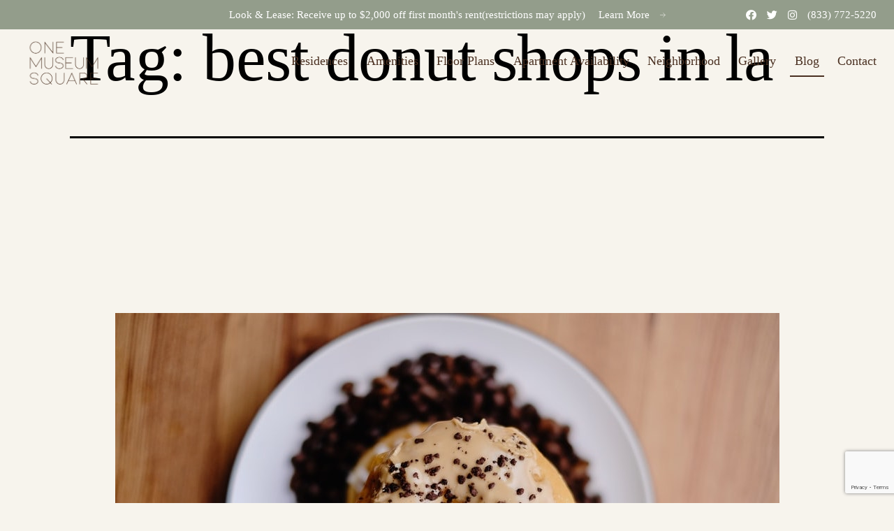

--- FILE ---
content_type: text/html; charset=UTF-8
request_url: http://omsapts.com/tag/best-donut-shops-in-la/
body_size: 60891
content:
<!doctype html>
<html lang="en-US" >
<head>
<meta name="facebook-domain-verification" content="rw87074wstpdt3j378ygowgx2go0rr" />
	<meta charset="UTF-8" />
	<meta name="viewport" content="width=device-width, initial-scale=1" />
	<meta name='robots' content='index, follow, max-image-preview:large, max-snippet:-1, max-video-preview:-1' />

	<!-- This site is optimized with the Yoast SEO plugin v26.4 - https://yoast.com/wordpress/plugins/seo/ -->
	<title>best donut shops in la Archives - One Museum Square</title>
	<link rel="canonical" href="http://omsapts.com/tag/best-donut-shops-in-la/" />
	<meta property="og:locale" content="en_US" />
	<meta property="og:type" content="article" />
	<meta property="og:title" content="best donut shops in la Archives - One Museum Square" />
	<meta property="og:url" content="http://omsapts.com/tag/best-donut-shops-in-la/" />
	<meta property="og:site_name" content="One Museum Square" />
	<meta name="twitter:card" content="summary_large_image" />
	<script type="application/ld+json" class="yoast-schema-graph">{"@context":"https://schema.org","@graph":[{"@type":"CollectionPage","@id":"http://omsapts.com/tag/best-donut-shops-in-la/","url":"http://omsapts.com/tag/best-donut-shops-in-la/","name":"best donut shops in la Archives - One Museum Square","isPartOf":{"@id":"https://omsapts.com/#website"},"primaryImageOfPage":{"@id":"http://omsapts.com/tag/best-donut-shops-in-la/#primaryimage"},"image":{"@id":"http://omsapts.com/tag/best-donut-shops-in-la/#primaryimage"},"thumbnailUrl":"http://omsapts.com/wp-content/uploads/2021/08/donut-shops-Los-Angeles-one-museum-square-Where-to-Find-the-Best-Donut-Shops-in-Los-Angeles-donut.jpeg","breadcrumb":{"@id":"http://omsapts.com/tag/best-donut-shops-in-la/#breadcrumb"},"inLanguage":"en-US"},{"@type":"ImageObject","inLanguage":"en-US","@id":"http://omsapts.com/tag/best-donut-shops-in-la/#primaryimage","url":"http://omsapts.com/wp-content/uploads/2021/08/donut-shops-Los-Angeles-one-museum-square-Where-to-Find-the-Best-Donut-Shops-in-Los-Angeles-donut.jpeg","contentUrl":"http://omsapts.com/wp-content/uploads/2021/08/donut-shops-Los-Angeles-one-museum-square-Where-to-Find-the-Best-Donut-Shops-in-Los-Angeles-donut.jpeg","width":951,"height":634,"caption":"donut shops Los Angeles | one museum square | Where to Find the Best Donut Shops in Los Angeles - donut"},{"@type":"BreadcrumbList","@id":"http://omsapts.com/tag/best-donut-shops-in-la/#breadcrumb","itemListElement":[{"@type":"ListItem","position":1,"name":"Home","item":"https://omsapts.com/"},{"@type":"ListItem","position":2,"name":"best donut shops in la"}]},{"@type":"WebSite","@id":"https://omsapts.com/#website","url":"https://omsapts.com/","name":"One Museum Square","description":"One Museum Square","publisher":{"@id":"https://omsapts.com/#organization"},"potentialAction":[{"@type":"SearchAction","target":{"@type":"EntryPoint","urlTemplate":"https://omsapts.com/?s={search_term_string}"},"query-input":{"@type":"PropertyValueSpecification","valueRequired":true,"valueName":"search_term_string"}}],"inLanguage":"en-US"},{"@type":"Organization","@id":"https://omsapts.com/#organization","name":"One Museum Square","url":"https://omsapts.com/","logo":{"@type":"ImageObject","inLanguage":"en-US","@id":"https://omsapts.com/#/schema/logo/image/","url":"http://omsapts.com/wp-content/uploads/2021/03/logo.png","contentUrl":"http://omsapts.com/wp-content/uploads/2021/03/logo.png","width":1152,"height":869,"caption":"One Museum Square"},"image":{"@id":"https://omsapts.com/#/schema/logo/image/"}}]}</script>
	<!-- / Yoast SEO plugin. -->


<link rel='dns-prefetch' href='//code.jquery.com' />
<link rel='dns-prefetch' href='//unpkg.com' />
<link rel='dns-prefetch' href='//npmcdn.com' />
<link rel='dns-prefetch' href='//cdnjs.cloudflare.com' />
<link rel='dns-prefetch' href='//use.fontawesome.com' />
<link rel="alternate" type="application/rss+xml" title="One Museum Square &raquo; Feed" href="http://omsapts.com/feed/" />
<link rel="alternate" type="application/rss+xml" title="One Museum Square &raquo; Comments Feed" href="http://omsapts.com/comments/feed/" />
<link rel="alternate" type="application/rss+xml" title="One Museum Square &raquo; best donut shops in la Tag Feed" href="http://omsapts.com/tag/best-donut-shops-in-la/feed/" />
<style id='wp-img-auto-sizes-contain-inline-css'>
img:is([sizes=auto i],[sizes^="auto," i]){contain-intrinsic-size:3000px 1500px}
/*# sourceURL=wp-img-auto-sizes-contain-inline-css */
</style>
<style id='wp-block-library-inline-css'>
:root{--wp-block-synced-color:#7a00df;--wp-block-synced-color--rgb:122,0,223;--wp-bound-block-color:var(--wp-block-synced-color);--wp-editor-canvas-background:#ddd;--wp-admin-theme-color:#007cba;--wp-admin-theme-color--rgb:0,124,186;--wp-admin-theme-color-darker-10:#006ba1;--wp-admin-theme-color-darker-10--rgb:0,107,160.5;--wp-admin-theme-color-darker-20:#005a87;--wp-admin-theme-color-darker-20--rgb:0,90,135;--wp-admin-border-width-focus:2px}@media (min-resolution:192dpi){:root{--wp-admin-border-width-focus:1.5px}}.wp-element-button{cursor:pointer}:root .has-very-light-gray-background-color{background-color:#eee}:root .has-very-dark-gray-background-color{background-color:#313131}:root .has-very-light-gray-color{color:#eee}:root .has-very-dark-gray-color{color:#313131}:root .has-vivid-green-cyan-to-vivid-cyan-blue-gradient-background{background:linear-gradient(135deg,#00d084,#0693e3)}:root .has-purple-crush-gradient-background{background:linear-gradient(135deg,#34e2e4,#4721fb 50%,#ab1dfe)}:root .has-hazy-dawn-gradient-background{background:linear-gradient(135deg,#faaca8,#dad0ec)}:root .has-subdued-olive-gradient-background{background:linear-gradient(135deg,#fafae1,#67a671)}:root .has-atomic-cream-gradient-background{background:linear-gradient(135deg,#fdd79a,#004a59)}:root .has-nightshade-gradient-background{background:linear-gradient(135deg,#330968,#31cdcf)}:root .has-midnight-gradient-background{background:linear-gradient(135deg,#020381,#2874fc)}:root{--wp--preset--font-size--normal:16px;--wp--preset--font-size--huge:42px}.has-regular-font-size{font-size:1em}.has-larger-font-size{font-size:2.625em}.has-normal-font-size{font-size:var(--wp--preset--font-size--normal)}.has-huge-font-size{font-size:var(--wp--preset--font-size--huge)}.has-text-align-center{text-align:center}.has-text-align-left{text-align:left}.has-text-align-right{text-align:right}.has-fit-text{white-space:nowrap!important}#end-resizable-editor-section{display:none}.aligncenter{clear:both}.items-justified-left{justify-content:flex-start}.items-justified-center{justify-content:center}.items-justified-right{justify-content:flex-end}.items-justified-space-between{justify-content:space-between}.screen-reader-text{border:0;clip-path:inset(50%);height:1px;margin:-1px;overflow:hidden;padding:0;position:absolute;width:1px;word-wrap:normal!important}.screen-reader-text:focus{background-color:#ddd;clip-path:none;color:#444;display:block;font-size:1em;height:auto;left:5px;line-height:normal;padding:15px 23px 14px;text-decoration:none;top:5px;width:auto;z-index:100000}html :where(.has-border-color){border-style:solid}html :where([style*=border-top-color]){border-top-style:solid}html :where([style*=border-right-color]){border-right-style:solid}html :where([style*=border-bottom-color]){border-bottom-style:solid}html :where([style*=border-left-color]){border-left-style:solid}html :where([style*=border-width]){border-style:solid}html :where([style*=border-top-width]){border-top-style:solid}html :where([style*=border-right-width]){border-right-style:solid}html :where([style*=border-bottom-width]){border-bottom-style:solid}html :where([style*=border-left-width]){border-left-style:solid}html :where(img[class*=wp-image-]){height:auto;max-width:100%}:where(figure){margin:0 0 1em}html :where(.is-position-sticky){--wp-admin--admin-bar--position-offset:var(--wp-admin--admin-bar--height,0px)}@media screen and (max-width:600px){html :where(.is-position-sticky){--wp-admin--admin-bar--position-offset:0px}}

/*# sourceURL=wp-block-library-inline-css */
</style><style id='global-styles-inline-css'>
:root{--wp--preset--aspect-ratio--square: 1;--wp--preset--aspect-ratio--4-3: 4/3;--wp--preset--aspect-ratio--3-4: 3/4;--wp--preset--aspect-ratio--3-2: 3/2;--wp--preset--aspect-ratio--2-3: 2/3;--wp--preset--aspect-ratio--16-9: 16/9;--wp--preset--aspect-ratio--9-16: 9/16;--wp--preset--color--black: #000000;--wp--preset--color--cyan-bluish-gray: #abb8c3;--wp--preset--color--white: #FFFFFF;--wp--preset--color--pale-pink: #f78da7;--wp--preset--color--vivid-red: #cf2e2e;--wp--preset--color--luminous-vivid-orange: #ff6900;--wp--preset--color--luminous-vivid-amber: #fcb900;--wp--preset--color--light-green-cyan: #7bdcb5;--wp--preset--color--vivid-green-cyan: #00d084;--wp--preset--color--pale-cyan-blue: #8ed1fc;--wp--preset--color--vivid-cyan-blue: #0693e3;--wp--preset--color--vivid-purple: #9b51e0;--wp--preset--color--dark-gray: #28303D;--wp--preset--color--gray: #39414D;--wp--preset--color--green: #D1E4DD;--wp--preset--color--blue: #D1DFE4;--wp--preset--color--purple: #D1D1E4;--wp--preset--color--red: #E4D1D1;--wp--preset--color--orange: #E4DAD1;--wp--preset--color--yellow: #EEEADD;--wp--preset--gradient--vivid-cyan-blue-to-vivid-purple: linear-gradient(135deg,rgb(6,147,227) 0%,rgb(155,81,224) 100%);--wp--preset--gradient--light-green-cyan-to-vivid-green-cyan: linear-gradient(135deg,rgb(122,220,180) 0%,rgb(0,208,130) 100%);--wp--preset--gradient--luminous-vivid-amber-to-luminous-vivid-orange: linear-gradient(135deg,rgb(252,185,0) 0%,rgb(255,105,0) 100%);--wp--preset--gradient--luminous-vivid-orange-to-vivid-red: linear-gradient(135deg,rgb(255,105,0) 0%,rgb(207,46,46) 100%);--wp--preset--gradient--very-light-gray-to-cyan-bluish-gray: linear-gradient(135deg,rgb(238,238,238) 0%,rgb(169,184,195) 100%);--wp--preset--gradient--cool-to-warm-spectrum: linear-gradient(135deg,rgb(74,234,220) 0%,rgb(151,120,209) 20%,rgb(207,42,186) 40%,rgb(238,44,130) 60%,rgb(251,105,98) 80%,rgb(254,248,76) 100%);--wp--preset--gradient--blush-light-purple: linear-gradient(135deg,rgb(255,206,236) 0%,rgb(152,150,240) 100%);--wp--preset--gradient--blush-bordeaux: linear-gradient(135deg,rgb(254,205,165) 0%,rgb(254,45,45) 50%,rgb(107,0,62) 100%);--wp--preset--gradient--luminous-dusk: linear-gradient(135deg,rgb(255,203,112) 0%,rgb(199,81,192) 50%,rgb(65,88,208) 100%);--wp--preset--gradient--pale-ocean: linear-gradient(135deg,rgb(255,245,203) 0%,rgb(182,227,212) 50%,rgb(51,167,181) 100%);--wp--preset--gradient--electric-grass: linear-gradient(135deg,rgb(202,248,128) 0%,rgb(113,206,126) 100%);--wp--preset--gradient--midnight: linear-gradient(135deg,rgb(2,3,129) 0%,rgb(40,116,252) 100%);--wp--preset--gradient--purple-to-yellow: linear-gradient(160deg, #D1D1E4 0%, #EEEADD 100%);--wp--preset--gradient--yellow-to-purple: linear-gradient(160deg, #EEEADD 0%, #D1D1E4 100%);--wp--preset--gradient--green-to-yellow: linear-gradient(160deg, #D1E4DD 0%, #EEEADD 100%);--wp--preset--gradient--yellow-to-green: linear-gradient(160deg, #EEEADD 0%, #D1E4DD 100%);--wp--preset--gradient--red-to-yellow: linear-gradient(160deg, #E4D1D1 0%, #EEEADD 100%);--wp--preset--gradient--yellow-to-red: linear-gradient(160deg, #EEEADD 0%, #E4D1D1 100%);--wp--preset--gradient--purple-to-red: linear-gradient(160deg, #D1D1E4 0%, #E4D1D1 100%);--wp--preset--gradient--red-to-purple: linear-gradient(160deg, #E4D1D1 0%, #D1D1E4 100%);--wp--preset--font-size--small: 18px;--wp--preset--font-size--medium: 20px;--wp--preset--font-size--large: 24px;--wp--preset--font-size--x-large: 42px;--wp--preset--font-size--extra-small: 16px;--wp--preset--font-size--normal: 20px;--wp--preset--font-size--extra-large: 40px;--wp--preset--font-size--huge: 96px;--wp--preset--font-size--gigantic: 144px;--wp--preset--spacing--20: 0.44rem;--wp--preset--spacing--30: 0.67rem;--wp--preset--spacing--40: 1rem;--wp--preset--spacing--50: 1.5rem;--wp--preset--spacing--60: 2.25rem;--wp--preset--spacing--70: 3.38rem;--wp--preset--spacing--80: 5.06rem;--wp--preset--shadow--natural: 6px 6px 9px rgba(0, 0, 0, 0.2);--wp--preset--shadow--deep: 12px 12px 50px rgba(0, 0, 0, 0.4);--wp--preset--shadow--sharp: 6px 6px 0px rgba(0, 0, 0, 0.2);--wp--preset--shadow--outlined: 6px 6px 0px -3px rgb(255, 255, 255), 6px 6px rgb(0, 0, 0);--wp--preset--shadow--crisp: 6px 6px 0px rgb(0, 0, 0);}:where(.is-layout-flex){gap: 0.5em;}:where(.is-layout-grid){gap: 0.5em;}body .is-layout-flex{display: flex;}.is-layout-flex{flex-wrap: wrap;align-items: center;}.is-layout-flex > :is(*, div){margin: 0;}body .is-layout-grid{display: grid;}.is-layout-grid > :is(*, div){margin: 0;}:where(.wp-block-columns.is-layout-flex){gap: 2em;}:where(.wp-block-columns.is-layout-grid){gap: 2em;}:where(.wp-block-post-template.is-layout-flex){gap: 1.25em;}:where(.wp-block-post-template.is-layout-grid){gap: 1.25em;}.has-black-color{color: var(--wp--preset--color--black) !important;}.has-cyan-bluish-gray-color{color: var(--wp--preset--color--cyan-bluish-gray) !important;}.has-white-color{color: var(--wp--preset--color--white) !important;}.has-pale-pink-color{color: var(--wp--preset--color--pale-pink) !important;}.has-vivid-red-color{color: var(--wp--preset--color--vivid-red) !important;}.has-luminous-vivid-orange-color{color: var(--wp--preset--color--luminous-vivid-orange) !important;}.has-luminous-vivid-amber-color{color: var(--wp--preset--color--luminous-vivid-amber) !important;}.has-light-green-cyan-color{color: var(--wp--preset--color--light-green-cyan) !important;}.has-vivid-green-cyan-color{color: var(--wp--preset--color--vivid-green-cyan) !important;}.has-pale-cyan-blue-color{color: var(--wp--preset--color--pale-cyan-blue) !important;}.has-vivid-cyan-blue-color{color: var(--wp--preset--color--vivid-cyan-blue) !important;}.has-vivid-purple-color{color: var(--wp--preset--color--vivid-purple) !important;}.has-black-background-color{background-color: var(--wp--preset--color--black) !important;}.has-cyan-bluish-gray-background-color{background-color: var(--wp--preset--color--cyan-bluish-gray) !important;}.has-white-background-color{background-color: var(--wp--preset--color--white) !important;}.has-pale-pink-background-color{background-color: var(--wp--preset--color--pale-pink) !important;}.has-vivid-red-background-color{background-color: var(--wp--preset--color--vivid-red) !important;}.has-luminous-vivid-orange-background-color{background-color: var(--wp--preset--color--luminous-vivid-orange) !important;}.has-luminous-vivid-amber-background-color{background-color: var(--wp--preset--color--luminous-vivid-amber) !important;}.has-light-green-cyan-background-color{background-color: var(--wp--preset--color--light-green-cyan) !important;}.has-vivid-green-cyan-background-color{background-color: var(--wp--preset--color--vivid-green-cyan) !important;}.has-pale-cyan-blue-background-color{background-color: var(--wp--preset--color--pale-cyan-blue) !important;}.has-vivid-cyan-blue-background-color{background-color: var(--wp--preset--color--vivid-cyan-blue) !important;}.has-vivid-purple-background-color{background-color: var(--wp--preset--color--vivid-purple) !important;}.has-black-border-color{border-color: var(--wp--preset--color--black) !important;}.has-cyan-bluish-gray-border-color{border-color: var(--wp--preset--color--cyan-bluish-gray) !important;}.has-white-border-color{border-color: var(--wp--preset--color--white) !important;}.has-pale-pink-border-color{border-color: var(--wp--preset--color--pale-pink) !important;}.has-vivid-red-border-color{border-color: var(--wp--preset--color--vivid-red) !important;}.has-luminous-vivid-orange-border-color{border-color: var(--wp--preset--color--luminous-vivid-orange) !important;}.has-luminous-vivid-amber-border-color{border-color: var(--wp--preset--color--luminous-vivid-amber) !important;}.has-light-green-cyan-border-color{border-color: var(--wp--preset--color--light-green-cyan) !important;}.has-vivid-green-cyan-border-color{border-color: var(--wp--preset--color--vivid-green-cyan) !important;}.has-pale-cyan-blue-border-color{border-color: var(--wp--preset--color--pale-cyan-blue) !important;}.has-vivid-cyan-blue-border-color{border-color: var(--wp--preset--color--vivid-cyan-blue) !important;}.has-vivid-purple-border-color{border-color: var(--wp--preset--color--vivid-purple) !important;}.has-vivid-cyan-blue-to-vivid-purple-gradient-background{background: var(--wp--preset--gradient--vivid-cyan-blue-to-vivid-purple) !important;}.has-light-green-cyan-to-vivid-green-cyan-gradient-background{background: var(--wp--preset--gradient--light-green-cyan-to-vivid-green-cyan) !important;}.has-luminous-vivid-amber-to-luminous-vivid-orange-gradient-background{background: var(--wp--preset--gradient--luminous-vivid-amber-to-luminous-vivid-orange) !important;}.has-luminous-vivid-orange-to-vivid-red-gradient-background{background: var(--wp--preset--gradient--luminous-vivid-orange-to-vivid-red) !important;}.has-very-light-gray-to-cyan-bluish-gray-gradient-background{background: var(--wp--preset--gradient--very-light-gray-to-cyan-bluish-gray) !important;}.has-cool-to-warm-spectrum-gradient-background{background: var(--wp--preset--gradient--cool-to-warm-spectrum) !important;}.has-blush-light-purple-gradient-background{background: var(--wp--preset--gradient--blush-light-purple) !important;}.has-blush-bordeaux-gradient-background{background: var(--wp--preset--gradient--blush-bordeaux) !important;}.has-luminous-dusk-gradient-background{background: var(--wp--preset--gradient--luminous-dusk) !important;}.has-pale-ocean-gradient-background{background: var(--wp--preset--gradient--pale-ocean) !important;}.has-electric-grass-gradient-background{background: var(--wp--preset--gradient--electric-grass) !important;}.has-midnight-gradient-background{background: var(--wp--preset--gradient--midnight) !important;}.has-small-font-size{font-size: var(--wp--preset--font-size--small) !important;}.has-medium-font-size{font-size: var(--wp--preset--font-size--medium) !important;}.has-large-font-size{font-size: var(--wp--preset--font-size--large) !important;}.has-x-large-font-size{font-size: var(--wp--preset--font-size--x-large) !important;}
/*# sourceURL=global-styles-inline-css */
</style>

<style id='classic-theme-styles-inline-css'>
/*! This file is auto-generated */
.wp-block-button__link{color:#fff;background-color:#32373c;border-radius:9999px;box-shadow:none;text-decoration:none;padding:calc(.667em + 2px) calc(1.333em + 2px);font-size:1.125em}.wp-block-file__button{background:#32373c;color:#fff;text-decoration:none}
/*# sourceURL=/wp-includes/css/classic-themes.min.css */
</style>
<link rel='stylesheet' id='wp-components-css' href='http://omsapts.com/wp-includes/css/dist/components/style.min.css?ver=6.9' media='all' />
<link rel='stylesheet' id='wp-preferences-css' href='http://omsapts.com/wp-includes/css/dist/preferences/style.min.css?ver=6.9' media='all' />
<link rel='stylesheet' id='wp-block-editor-css' href='http://omsapts.com/wp-includes/css/dist/block-editor/style.min.css?ver=6.9' media='all' />
<link rel='stylesheet' id='popup-maker-block-library-style-css' href='http://omsapts.com/wp-content/plugins/popup-maker/dist/packages/block-library-style.css?ver=dbea705cfafe089d65f1' media='all' />
<link rel='stylesheet' id='contact-form-7-css' href='http://omsapts.com/wp-content/plugins/contact-form-7/includes/css/styles.css?ver=6.1.3' media='all' />
<link rel='stylesheet' id='wpcf7-redirect-script-frontend-css' href='http://omsapts.com/wp-content/plugins/wpcf7-redirect/build/assets/frontend-script.css?ver=2c532d7e2be36f6af233' media='all' />
<link rel='stylesheet' id='fontawesome-css' href='https://use.fontawesome.com/releases/v5.14.0/css/all.css?ver=5.14.0' media='' />
<link rel='stylesheet' id='custom-css' href='http://omsapts.com/wp-content/themes/oms/custom.css?ver=202334086' media='all' />
<link rel='stylesheet' id='twenty-twenty-one-style-css' href='http://omsapts.com/wp-content/themes/oms/style.css?ver=1.0' media='all' />
<style id='twenty-twenty-one-style-inline-css'>
:root{--global--color-background: #f7f4ed;--global--color-primary: #000;--global--color-secondary: #000;--button--color-background: #000;--button--color-text-hover: #000;}
/*# sourceURL=twenty-twenty-one-style-inline-css */
</style>
<link rel='stylesheet' id='twenty-twenty-one-print-style-css' href='http://omsapts.com/wp-content/themes/oms/assets/css/print.css?ver=1.0' media='print' />
<link rel='stylesheet' id='fancybox-css-css' href='//cdnjs.cloudflare.com/ajax/libs/fancybox/3.5.7/jquery.fancybox.min.css?ver=3.5.7' media='' />
<script src="//code.jquery.com/jquery-3.5.1.min.js?ver=3.5.1" id="jquery-js"></script>
<script src="https://cdnjs.cloudflare.com/ajax/libs/jquery-cookie/1.4.1/jquery.cookie.min.js?ver=1.4.1" id="cookies-js"></script>
<script src="http://omsapts.com/wp-content/themes/oms/custom/js/scripts.js?ver=0.1.8" id="custom-scripts-js"></script>
<link rel="https://api.w.org/" href="http://omsapts.com/wp-json/" /><link rel="alternate" title="JSON" type="application/json" href="http://omsapts.com/wp-json/wp/v2/tags/134" /><link rel="EditURI" type="application/rsd+xml" title="RSD" href="http://omsapts.com/xmlrpc.php?rsd" />
<meta name="generator" content="WordPress 6.9" />
<!-- Google Tag Manager -->
<script>(function(w,d,s,l,i){w[l]=w[l]||[];w[l].push({'gtm.start':
new Date().getTime(),event:'gtm.js'});var f=d.getElementsByTagName(s)[0],
j=d.createElement(s),dl=l!='dataLayer'?'&l='+l:'';j.async=true;j.src=
'https://www.googletagmanager.com/gtm.js?id='+i+dl;f.parentNode.insertBefore(j,f);
})(window,document,'script','dataLayer','GTM-P6TZ66B');</script>
<!-- End Google Tag Manager -->

<!-- Global site tag (gtag.js) - Google Analytics -->
<script async src="https://www.googletagmanager.com/gtag/js?id=UA-124926768-12"></script>
<script>
  window.dataLayer = window.dataLayer || [];
  function gtag(){dataLayer.push(arguments);}
  gtag('js', new Date());

  gtag('config', 'UA-124926768-12');
</script>

<!-- Global site tag (gtag.js) - Google Analytics -->
<script async src="https://www.googletagmanager.com/gtag/js?id=G-VM5QCCE6R5"></script>
<script>
  window.dataLayer = window.dataLayer || [];
  function gtag(){dataLayer.push(arguments);}
  gtag('js', new Date());

  gtag('config', 'G-VM5QCCE6R5');
</script><style id="custom-background-css">
body.custom-background { background-color: #f7f4ed; }
</style>
	<link rel="icon" href="http://omsapts.com/wp-content/uploads/2020/12/cropped-OMS_Icon_Med_Camel_RGB-32x32.png" sizes="32x32" />
<link rel="icon" href="http://omsapts.com/wp-content/uploads/2020/12/cropped-OMS_Icon_Med_Camel_RGB-192x192.png" sizes="192x192" />
<link rel="apple-touch-icon" href="http://omsapts.com/wp-content/uploads/2020/12/cropped-OMS_Icon_Med_Camel_RGB-180x180.png" />
<meta name="msapplication-TileImage" content="http://omsapts.com/wp-content/uploads/2020/12/cropped-OMS_Icon_Med_Camel_RGB-270x270.png" />
		<style id="wp-custom-css">
			.alert-wrapper p {
	font-size: 18px;
}
figure {
	max-width: 100%;
}
.wp-caption-text {
	font-style: italic;
    margin-top: -20px;
}
@media(min-width: 1170px) {
	.home-slider__inner,
	.home-slider__video,
	#omsvideo{
		min-height: 477px;
	}
	#masthead {
		min-height: 70px;
	}
	#homepage-slider {
		min-height: 746px;
	}
	
}
.home-slider__inner {
	height: auto;
}

.home-slider__inner:before,
.amenities-slider__inner:before {
	background-color: rgba(74,48,33,.15);
}
.residence-container__content-right .play-button{
	display:none;
}
.residence-container__video-link {
	display: block !important;
}

.residence-container__content-full {
	display:none;
}

.entry-title {
	display: none;
}

.page-template-template-new-residence .resi-grid h3 {
	text-align: center;
}

.page-template-template-new-residence .resi-grid__wrapper {
	padding: 8px;
	cursor: default;
}

.page-template-template-new-residence .bottom-cta {
	margin-bottom: 150px;
	margin-top: -60px;
}

.contact-form-pop__wrapper input {
	height: 48px;
    margin: 10px 0 0;
    border-radius: 3px;
    border: solid 1px #e6dfcf;
    background-color: #fff;
    padding: 5px;
    font-size: 16px;
}
.contact-form-pop__wrapper input:focus {
	outline: none;
}

.contact-form-pop__wrapper input[type="submit"] {
    display: flex;
    align-items: center;
    font-size: 16px;
    font-weight: normal;
    font-stretch: normal;
    font-style: normal;
    line-height: 1.25;
    letter-spacing: .2px;
    color: #fff !important;
    background-color: #4a3021 !important;
    text-decoration: none;
    justify-content: center;
    padding: 14px 30px 14px 30px;
    border-radius: 3px;
    transition: ease-in-out all .4s;
    border: 1px solid #4a3021;
    background: transparent;
}

.contact-form-pop__wrapper input[type="submit"]:hover {
    transition: ease-in-out all .4s;
    color: #4a3021 !important;
    background-color: #f7f4ed !important;
}

ul li {
	color: #4a3021 !important;
  font-family: "fs-regular";
}



.floor-content .right-floor-content h2 {
	letter-spacing: 0.7px;
	font-weight: 500;
}
.entry-header h1,  .nh-container h2 {
letter-spacing: 0.7px !important;
	font-weight: 500;
}

.blog-featured h4 a, .entry-header h1, .nh-container h2 {
letter-spacing: 0.7px !important;
	font-weight: 500;
}

.nh-block h1, .blog-featured h4 a, .entry-header h1, .nh-container h2 {
letter-spacing: 0.7px !important;
	font-weight: 500;
}

.bottom-cta h3, .nh-block h1, .blog-featured h4 a, .entry-header h1, .nh-container h2 {
letter-spacing: 0.7px !important;
	font-weight: 500;
}

.home-slider__button-wrapper{
	display: none;
}
		</style>
			<!-- Google Tag Manager -->
<script>(function(w,d,s,l,i){w[l]=w[l]||[];w[l].push({'gtm.start':
new Date().getTime(),event:'gtm.js'});var f=d.getElementsByTagName(s)[0],
j=d.createElement(s),dl=l!='dataLayer'?'&l='+l:'';j.async=true;j.src=
'https://www.googletagmanager.com/gtm.js?id='+i+dl;f.parentNode.insertBefore(j,f);
})(window,document,'script','dataLayer','GTM-5ZQXCNK');</script>
<!-- End Google Tag Manager -->
</head>

<body class="archive tag tag-best-donut-shops-in-la tag-134 custom-background wp-custom-logo wp-embed-responsive wp-theme-oms is-light-theme has-background-white no-js hfeed has-main-navigation no-widgets">
    <!-- Google Tag Manager (noscript) -->
<noscript><iframe src="https://www.googletagmanager.com/ns.html?id=GTM-5ZQXCNK"
height="0" width="0" style="display:none;visibility:hidden"></iframe></noscript>
<!-- End Google Tag Manager (noscript) -->
	<div id="top" data-anchor="top"></div>
<!-- Google Tag Manager (noscript) -->
<noscript><iframe src="https://www.googletagmanager.com/ns.html?id=GTM-P6TZ66B"
height="0" width="0" style="display:none;visibility:hidden"></iframe></noscript>
<!-- End Google Tag Manager (noscript) --><div id="page" class="site">
	<a class="skip-link screen-reader-text" href="#content">Skip to content</a>

				<div id="loading-anim" style="display: none !important;">
			<div class="loading-anim-wrapper">
				<svg id="animsvg1" class="animsvg" width="226" height="209" viewBox="0 0 209 226">
					<ellipse fill="none" stroke-width="5" cx="58.50000149011612" cy="58.45312350988388" id="svg_2" rx="53.00000149011612" ry="53.00000149011612" stroke-dasharray="none" stroke="#988265" fill-opacity="1" stroke-opacity="1"></ellipse>
				</svg>
				<svg id="animsvg2" class="animsvg" width="226" height="209" viewBox="0 0 209 226">
					<path fill="none" stroke-width="5" d="M4.027454544222564,223.36998 L4.027454544222564,8.369979999999998 L108.02749290672324,223.36998 L4.027454544222564,223.36998 z" id="svg_7" stroke-dasharray="none" stroke="#988265" fill-opacity="1"></path>
				</svg>
				<svg id="animsvg3" class="animsvg" width="226" height="209" viewBox="0 0 209 226">
					<path fill="none" stroke-width="5" d="M215.0274814016417,223.3699841706117 L215.0274814016417,8.369983693882489 L104.02750402852195,223.3699841706117 L215.0274814016417,223.3699841706117 z" id="svg_4" stroke-dasharray="none" stroke="#988265"></path>
				</svg>
				<svg id="animsvg4" class="animsvg" width="226" height="209" viewBox="0 0 209 226">
					<rect fill="none" stroke="#988265" stroke-width="5" stroke-opacity="null" fill-opacity="0" x="106.5" y="114" width="108" height="109" id="svg_5" stroke-dasharray="none"></rect>
				</svg>
				<h1>PRECISION DESIGNED APARTMENTS</h1>
			</div>
		</div>
		<script type="text/javascript">
		// loading animation
		setTimeout(function() {
			$('body').find('#loading-anim').css('display','none');
		}, 6000);
		</script>
			<div class="alert-wrapper">
		<!-- <span><p>Look &#038; Lease: Receive up to $2,000 off first month&#8217;s rent(restrictions may apply)</p>
</span> -->
		
<style>
  .fade-text {
    position: absolute;
    opacity: 0;
    display: none;
    transition: opacity 1s;
  }
  .visible {
    display: block;
    opacity: 1;
  }
</style>
<div id="text1" class="fade-text visible">Look & Lease: Receive up to $2,000 off first month's rent(restrictions may apply)
    <a href="https://omsapts.com/contact/" aria-label="Learn More">
        Learn More        <img width="23px" height="15px" src="http://omsapts.com/wp-content/themes/oms/custom/img/right-arrow-header.svg" alt="Arrow Right" />
    </a>
</div>
<div id="text2" class="fade-text">Up to 2 months free on select units. Call for availability and pricing.
    <a href="https://omsapts.com/contact/" aria-label="Learn More">
        Learn More        <img width="23px" height="15px" src="http://omsapts.com/wp-content/themes/oms/custom/img/right-arrow-header.svg" alt="Arrow Right" />
    </a>
</div>

<script>
  $(document).ready(function() {
    let currentText = 1;

    function switchText() {
      const text1 = $('#text1');
      const text2 = $('#text2');

      if (currentText === 1) {
        text1.removeClass('visible').fadeOut(1000, function() {
          text2.fadeIn(1000).addClass('visible');
        });
        currentText = 2;
      } else {
        text2.removeClass('visible').fadeOut(1000, function() {
          text1.fadeIn(1000).addClass('visible');
        });
        currentText = 1;
      }
    }

    setInterval(switchText, 5000); // 4 seconds visible + 1 second fade
  });
</script>




		<div class="social-block">
										<a href="https://www.facebook.com/onemuseumsquare/" target="_blank" aria-label="Facebook Link">
					<i class="fab fa-facebook"></i>
				</a>
											<a href="https://twitter.com/onemuseumsquare" target="_blank" aria-label="Twitter Link">
					<i class="fab fa-twitter"></i>
				</a>
											<a href="https://www.instagram.com/onemuseumsquare/" target="_blank" aria-label="Instagram Link">
					<i class="fab fa-instagram"></i>
				</a>
							<a href="tel:8337725220" aria-label="Telephone Number">(833) 772-5220</a>
		</div>
	</div>
	<header id="masthead" class="site-header has-logo has-menu" role="banner">
	

<div class="site-branding">

			<div class="site-logo">
			<a aria-label="Home link" href="http://omsapts.com">
				<img class="custom-logo" src="http://omsapts.com/wp-content/themes/oms/custom/img/inner-logo.png" alt="Site logo" />
			</a>
			</div>
		
						<p class="screen-reader-text"><a href="http://omsapts.com/">One Museum Square</a></p>
			
	</div><!-- .site-branding -->
		<nav id="site-navigation" class="primary-navigation" role="navigation" aria-label="Primary menu">
		<div class="menu-button-container">
			<button id="primary-mobile-menu" class="button" aria-controls="primary-menu-list" aria-expanded="false">
				<span class="dropdown-icon open">Menu					<svg class="svg-icon" width="24" height="24" aria-hidden="true" role="img" focusable="false" viewBox="0 0 24 24" fill="none" xmlns="http://www.w3.org/2000/svg"><path fill-rule="evenodd" clip-rule="evenodd" d="M4.5 6H19.5V7.5H4.5V6ZM4.5 12H19.5V13.5H4.5V12ZM19.5 18H4.5V19.5H19.5V18Z" fill="currentColor"/></svg>				</span>
				<span class="dropdown-icon close">Close					<svg class="svg-icon" width="24" height="24" aria-hidden="true" role="img" focusable="false" viewBox="0 0 24 24" fill="none" xmlns="http://www.w3.org/2000/svg"><path fill-rule="evenodd" clip-rule="evenodd" d="M12 10.9394L5.53033 4.46973L4.46967 5.53039L10.9393 12.0001L4.46967 18.4697L5.53033 19.5304L12 13.0607L18.4697 19.5304L19.5303 18.4697L13.0607 12.0001L19.5303 5.53039L18.4697 4.46973L12 10.9394Z" fill="currentColor"/></svg>				</span>
			</button><!-- #primary-mobile-menu -->
		</div><!-- .menu-button-container -->
		<div class="primary-menu-container"><ul id="primary-menu-list" class="menu-wrapper"><li id="menu-item-1603" class="menu-item menu-item-type-post_type menu-item-object-page menu-item-1603 "><a href="http://omsapts.com/residence-new/">Residences</a></li>
<li id="menu-item-78" class="menu-item menu-item-type-post_type menu-item-object-page menu-item-78 "><a href="http://omsapts.com/amenities/">Amenities</a></li>
<li id="menu-item-74" class="menu-item menu-item-type-post_type menu-item-object-page menu-item-74 "><a href="http://omsapts.com/floor-plans/">Floor Plans</a></li>
<li id="menu-item-897" class="menu-item menu-item-type-post_type menu-item-object-page menu-item-897 "><a href="http://omsapts.com/availability/">Apartment Availability</a></li>
<li id="menu-item-72" class="menu-item menu-item-type-post_type menu-item-object-page menu-item-72 "><a href="http://omsapts.com/neighborhood/">Neighborhood</a></li>
<li id="menu-item-1410" class="menu-item menu-item-type-post_type menu-item-object-page menu-item-1410 "><a href="http://omsapts.com/gallery/">Gallery</a></li>
<li id="menu-item-200" class="menu-item menu-item-type-post_type menu-item-object-page current_page_parent menu-item-200 current-menu-item current_page_item"><a href="http://omsapts.com/blog/">Blog</a></li>
<li id="menu-item-70" class="menu-item menu-item-type-post_type menu-item-object-page menu-item-70 "><a href="http://omsapts.com/contact/">Contact</a></li>
</ul></div>	</nav><!-- #site-navigation -->

</header><!-- #masthead -->
			<div id="content" class="site-content">
			<div id="primary" class="content-area">
				<main id="main" class="site-main" role="main">
					

	<header class="page-header alignwide">
		<h1 class="page-title">Tag: <span>best donut shops in la</span></h1>			</header><!-- .page-header -->
					
<article id="post-2230" class="post-2230 post type-post status-publish format-standard has-post-thumbnail hentry category-food-drink category-the-oms-food-guide tag-wilshire-boulevard tag-apartments-for-rent-in-los-angeles tag-apartments-for-rent-on-wilshire-blvd tag-mid-wilshire tag-luxury-apartments-for-rent-on-wilshire-blvd tag-mid-wilshire-apartments-for-rent tag-luxury-apartments-for-rent-on-wilshire-boulevard tag-best-donut-shops-in-la tag-wilshire-blvd-apartments tag-best-donut-shops-in-los-angeles tag-wilshire-apartments tag-donut-shops-in-los-angeles tag-apartments-for-rent-miracle-mile tag-donut-shops-los-angeles tag-renting-in-los-angeles tag-donuts-los-angeles tag-luxury-apartments-on-wilshire-boulevard tag-mid-wilshire-apartments-for-rent-in-los-angeles tag-one-museum-square-apartments tag-mid-wilshire-apartments tag-living-in-los-angeles tag-mid-city-los-angeles entry">

	
<header class="entry-header">
	<h2 class="entry-title default-max-width"><a href="http://omsapts.com/donut-shops-los-angeles/">Where to Find the Best Donut Shops in Los Angeles</a></h2>
		
			<figure class="post-thumbnail">
				<a class="post-thumbnail-inner alignwide" href="http://omsapts.com/donut-shops-los-angeles/" aria-hidden="true" tabindex="-1">
					<img width="951" height="634" src="http://omsapts.com/wp-content/uploads/2021/08/donut-shops-Los-Angeles-one-museum-square-Where-to-Find-the-Best-Donut-Shops-in-Los-Angeles-donut.jpeg" class="attachment-post-thumbnail size-post-thumbnail wp-post-image" alt="donut shops Los Angeles | one museum square | Where to Find the Best Donut Shops in Los Angeles - donut" decoding="async" fetchpriority="high" srcset="http://omsapts.com/wp-content/uploads/2021/08/donut-shops-Los-Angeles-one-museum-square-Where-to-Find-the-Best-Donut-Shops-in-Los-Angeles-donut.jpeg 951w, http://omsapts.com/wp-content/uploads/2021/08/donut-shops-Los-Angeles-one-museum-square-Where-to-Find-the-Best-Donut-Shops-in-Los-Angeles-donut-300x200.jpeg 300w, http://omsapts.com/wp-content/uploads/2021/08/donut-shops-Los-Angeles-one-museum-square-Where-to-Find-the-Best-Donut-Shops-in-Los-Angeles-donut-768x512.jpeg 768w, http://omsapts.com/wp-content/uploads/2021/08/donut-shops-Los-Angeles-one-museum-square-Where-to-Find-the-Best-Donut-Shops-in-Los-Angeles-donut-780x520.jpeg 780w" sizes="(max-width: 951px) 100vw, 951px" style="width:100%;height:66.67%;max-width:951px;" />				</a>
							</figure>

				</header><!-- .entry-header -->

	<div class="entry-content">
		<p>It doesn’t take much to keep a smile on our faces here at One Museum Square Mid-Wilshire apartments for rent. A California sunset from our 360 Rooftop Amenity Deck, a successful workout in our Fitness Center, and a well-deserved sweet treat. We are big on donuts at the moment. There are plenty to choose from,&hellip;</p>
	</div><!-- .entry-content -->

	<footer class="entry-footer default-max-width">
		<span class="posted-on">Published <time class="entry-date published updated" datetime="2021-09-07T15:40:41+00:00">September 7, 2021</time></span><div class="post-taxonomies"><span class="cat-links">Categorized as <a href="http://omsapts.com/category/food-drink/" rel="category tag">Food &amp; Drink</a>, <a href="http://omsapts.com/category/food-drink/the-oms-food-guide/" rel="category tag">The OMS Food Guide</a> </span><span class="tags-links">Tagged <a href="http://omsapts.com/tag/wilshire-boulevard/" rel="tag">Wilshire Boulevard</a>, <a href="http://omsapts.com/tag/apartments-for-rent-in-los-angeles/" rel="tag">apartments for rent in Los Angeles</a>, <a href="http://omsapts.com/tag/apartments-for-rent-on-wilshire-blvd/" rel="tag">apartments for rent on Wilshire blvd</a>, <a href="http://omsapts.com/tag/mid-wilshire/" rel="tag">mid-wilshire</a>, <a href="http://omsapts.com/tag/luxury-apartments-for-rent-on-wilshire-blvd/" rel="tag">luxury apartments for rent on Wilshire Blvd</a>, <a href="http://omsapts.com/tag/mid-wilshire-apartments-for-rent/" rel="tag">mid-wilshire apartments for rent</a>, <a href="http://omsapts.com/tag/luxury-apartments-for-rent-on-wilshire-boulevard/" rel="tag">luxury apartments for rent on Wilshire Boulevard</a>, <a href="http://omsapts.com/tag/best-donut-shops-in-la/" rel="tag">best donut shops in la</a>, <a href="http://omsapts.com/tag/wilshire-blvd-apartments/" rel="tag">Wilshire Blvd apartments</a>, <a href="http://omsapts.com/tag/best-donut-shops-in-los-angeles/" rel="tag">best donut shops in los angeles</a>, <a href="http://omsapts.com/tag/wilshire-apartments/" rel="tag">Wilshire apartments</a>, <a href="http://omsapts.com/tag/donut-shops-in-los-angeles/" rel="tag">donut shops in los angeles</a>, <a href="http://omsapts.com/tag/apartments-for-rent-miracle-mile/" rel="tag">apartments for rent Miracle Mile</a>, <a href="http://omsapts.com/tag/donut-shops-los-angeles/" rel="tag">donut shops los angeles</a>, <a href="http://omsapts.com/tag/renting-in-los-angeles/" rel="tag">renting in Los Angeles</a>, <a href="http://omsapts.com/tag/donuts-los-angeles/" rel="tag">donuts los angeles</a>, <a href="http://omsapts.com/tag/luxury-apartments-on-wilshire-boulevard/" rel="tag">luxury apartments on Wilshire Boulevard</a>, <a href="http://omsapts.com/tag/mid-wilshire-apartments-for-rent-in-los-angeles/" rel="tag">Mid-Wilshire apartments for rent in Los Angeles</a>, <a href="http://omsapts.com/tag/one-museum-square-apartments/" rel="tag">One Museum Square apartments</a>, <a href="http://omsapts.com/tag/mid-wilshire-apartments/" rel="tag">Mid-Wilshire apartments</a>, <a href="http://omsapts.com/tag/living-in-los-angeles/" rel="tag">Living in Los Angeles</a>, <a href="http://omsapts.com/tag/mid-city-los-angeles/" rel="tag">Mid-city Los Angeles</a></span></div>	</footer><!-- .entry-footer -->
</article><!-- #post-${ID} -->
	
	

			</main><!-- #main -->
			<a class="to-top" href="#top" aria-label="Go to Top">
				<img width="50px" height="50px" src="http://omsapts.com/wp-content/themes/oms/custom/img/top.svg" alt="Go to top" /></a>
		</div><!-- #primary -->
	</div><!-- #content -->
		<footer id="colophon" class="site-footer" role="contentinfo">
		<div class="site-info">
			<div class="site-name">
				<div class="footer-container">
					<div class="footer-container__column logo-col">
						<svg xmlns="http://www.w3.org/2000/svg" xmlns:xlink="http://www.w3.org/1999/xlink" width="240" height="95" viewBox="0 0 240 95">
								<defs>
										<filter id="3yeruopupa">
												<feColorMatrix in="SourceGraphic" values="0 0 0 0 0.674510 0 0 0 0 0.541176 0 0 0 0 0.384314 0 0 0 1.000000 0"/>
										</filter>
										<path id="ku0xr0ih9b" d="M0 0.378L240 0.378 240 91.578 0 91.578z"/>
								</defs>
								<g fill="#ac8a62" fill-rule="evenodd">
										<g>
												<g filter="url(#3yeruopupa)" transform="translate(-60 -856) translate(0 797)">
														<g transform="translate(60 59.945)">
																<mask id="diwe3h6rqc" fill="#ac8a62">
																		<use xlink:href="#ku0xr0ih9b"/>
																</mask>
																<path fill="#231F20" d="M68.217 45.906L88.802 4.65v41.256H68.217zM88.802 90.4H46.016l21.717-43.524h21.069V90.4zM66.65 46.876L45.368 89.529V46.876H66.65zM.968 90.4V26.45c1.593 10.161 9.98 18.092 20.34 18.964L43.753 90.4H.968zM4.126 10.98c-1.581 2.525-2.678 5.383-3.158 8.444V4.65l3.158 6.329zm16.67 33.409C10.047 43.183 1.663 34.023 1.663 22.936c0-3.987 1.086-7.725 2.974-10.933l16.159 32.385zm2.41-43.04c11.879 0 21.542 9.685 21.542 21.588s-9.663 21.588-21.542 21.588c-.43 0-.856-.015-1.28-.04L5.24 11.04c3.86-5.835 10.472-9.69 17.967-9.69zM89.77.54L67.134 45.906H44.4v43.62L22.423 45.478c.26.01.52.016.783.016 12.412 0 22.51-10.12 22.51-22.558S35.619.378 23.207.378c-7.633 0-14.39 3.828-18.463 9.668L0 .54v90.83h89.77V.54zm134.249 66.587h15.864v.968H224.99V78.7h11.697v.973H224.99v10.604h14.894v1.004H224.02V67.127zM208.808 80.37l8.756 10.912h-1.24l-.03-.036-9.507-11.767h2.116c.987 0 1.76-.06 2.295-.181.547-.128 1.147-.338 1.782-.624.907-.429 1.706-1.1 2.374-1.995.658-.887.99-1.885.99-2.965 0-.936-.286-1.856-.85-2.733-.562-.876-1.378-1.596-2.424-2.14-1.047-.542-2.277-.817-3.655-.817h-7.406l.076 23.258h-.97V67.127h8.3c1.548 0 2.938.32 4.13.952 1.184.629 2.111 1.459 2.758 2.467.645 1.006.972 2.071.972 3.167 0 1.289-.372 2.45-1.105 3.45-.732.992-1.664 1.795-2.772 2.386-.709.353-1.4.578-2.057.671-.622.094-1.473.144-2.533.15zm-24.262-11.397l6.293 14.335h-12.907l6.614-14.335zm-11.366 22.31h1.057l3.273-7.042h13.782l3.064 6.983.025.058h1.02l-10.815-24.584L173.18 91.28zm-5.316-24.155h.894v15.175c0 1.212-.226 2.396-.671 3.519-.444 1.125-1.094 2.133-1.934 2.997-.834.89-1.823 1.575-2.937 2.033-1.108.456-2.283.687-3.495.687-1.237 0-2.43-.231-3.547-.687-1.123-.456-2.12-1.14-2.962-2.034-.834-.863-1.484-1.871-1.932-2.996-.443-1.127-.667-2.31-.667-3.519V67.127h.966v15.175c0 1.09.202 2.15.6 3.15.397 1.005.978 1.905 1.725 2.677 1.568 1.62 3.525 2.44 5.817 2.44 1.09 0 2.143-.207 3.129-.617.993-.415 1.872-1.028 2.611-1.822.774-.77 1.374-1.665 1.787-2.661.409-.984.616-2.049.616-3.167V67.127zm-25.235 12.04c0 1.602-.319 3.133-.948 4.55-.613 1.383-1.473 2.633-2.558 3.715l-7.905-8.511-.694.65 7.902 8.507c-.975.77-2.069 1.382-3.254 1.818-1.219.447-2.514.674-3.851.674-2.039 0-3.939-.516-5.649-1.535-1.717-1.015-3.099-2.411-4.105-4.15-1.005-1.728-1.514-3.653-1.514-5.719 0-2.062.51-3.986 1.514-5.72 1.008-1.735 2.389-3.13 4.105-4.145 1.71-1.018 3.61-1.534 5.649-1.534 2.04 0 3.949.516 5.672 1.534 1.727 1.014 3.114 2.409 4.123 4.146 1.004 1.733 1.513 3.657 1.513 5.72zm.895 0c0-2.216-.556-4.297-1.653-6.187-1.096-1.885-2.593-3.397-4.448-4.494-1.854-1.095-3.907-1.651-6.102-1.651-2.192 0-4.244.556-6.097 1.651-1.854 1.093-3.35 2.605-4.449 4.494-1.096 1.89-1.652 3.97-1.652 6.186 0 2.22.556 4.301 1.652 6.186 1.096 1.89 2.593 3.409 4.448 4.516 1.86 1.108 3.91 1.67 6.098 1.67 1.456 0 2.867-.249 4.192-.74 1.3-.485 2.486-1.166 3.528-2.024l2.391 2.507h1.3l-2.994-3.153c1.17-1.12 2.1-2.46 2.763-3.983.678-1.56 1.023-3.235 1.023-4.979zm-31.168-5.847v-.16c0-.983-.338-1.898-1.006-2.72-.676-.836-1.604-1.503-2.76-1.983-1.162-.485-2.449-.73-3.824-.73s-2.662.245-3.824.73c-1.157.482-2.084 1.155-2.755 2-.671.84-1.012 1.773-1.012 2.774 0 .887.292 1.749.867 2.563.577.82 1.38 1.467 2.386 1.92.442.197.943.357 1.49.475.56.12 1.133.225 1.704.31.55.085.965.155 1.203.203 1.253.191 2.165.344 2.865.481.768.15 1.47.39 2.087.711 1.062.544 1.928 1.304 2.572 2.26.646.96.973 1.966.973 2.987 0 1.171-.389 2.263-1.156 3.246-.774.985-1.827 1.77-3.132 2.333-1.303.57-2.74.858-4.268.858-1.467 0-2.852-.263-4.118-.78-1.257-.52-2.291-1.25-3.073-2.17-.782-.92-1.229-1.942-1.33-3.037l-.005-.06.935-.56v.17c0 .98.347 1.9 1.03 2.738.68.84 1.613 1.513 2.773 2.001 1.162.485 2.437.73 3.788.73 1.378 0 2.664-.252 3.823-.748 1.153-.491 2.082-1.165 2.76-2 .669-.823 1.007-1.738 1.007-2.72 0-.84-.266-1.653-.79-2.416-.529-.77-1.271-1.432-2.21-1.964-.553-.312-1.266-.55-2.18-.727-.9-.17-1.726-.292-2.455-.363-.123-.022-.546-.091-1.246-.206l-.673-.11c-1.133-.185-2.069-.442-2.781-.763-1.16-.542-2.096-1.31-2.783-2.282-.682-.97-1.028-2.007-1.028-3.08 0-1.167.39-2.259 1.16-3.245.764-.978 1.816-1.77 3.127-2.35 1.315-.583 2.752-.878 4.269-.878 1.449 0 2.83.27 4.105.8 1.274.536 2.32 1.265 3.107 2.167.797.913 1.249 1.93 1.344 3.02l.006.065-.972.51zM240 58.268h-.966v-21.4l-11.456 18.168-.082-.129-11.442-18.04v21.401h-.966V33.585l12.49 19.685L240 33.584v24.684zm-35.407-.43c-1.108.456-2.283.687-3.494.687-1.237 0-2.432-.231-3.552-.687-1.122-.458-2.117-1.142-2.958-2.034-.838-.863-1.488-1.871-1.932-2.996-.446-1.135-.672-2.318-.672-3.519V34.114h.971V49.29c0 1.09.202 2.15.6 3.15.4 1.012.98 1.913 1.725 2.677 1.568 1.62 3.526 2.44 5.818 2.44 1.087 0 2.138-.207 3.124-.617.995-.414 1.875-1.027 2.615-1.821.769-.766 1.367-1.661 1.782-2.662.412-.991.621-2.056.621-3.167V34.114h.89V49.29c0 1.208-.224 2.392-.667 3.519-.448 1.125-1.098 2.133-1.933 2.997-.839.89-1.828 1.574-2.938 2.033zm-17.416.43h-15.864V34.114h15.864v.968h-14.894v10.605h11.697v.973h-11.697v10.604h14.894v1.004zm-36.016-2.653c-.782-.92-1.229-1.941-1.329-3.037l-.005-.06.935-.56v.17c0 .98.346 1.9 1.029 2.738.68.84 1.613 1.513 2.773 2.001 1.162.485 2.437.73 3.788.73 1.378 0 2.665-.251 3.824-.748 1.152-.492 2.08-1.165 2.76-2.001.668-.822 1.006-1.737 1.006-2.72 0-.84-.266-1.652-.79-2.415-.529-.771-1.272-1.432-2.21-1.964-.553-.312-1.266-.55-2.18-.727-.899-.17-1.725-.291-2.455-.363-.122-.022-.527-.088-1.222-.202l-.697-.114c-1.133-.185-2.068-.442-2.781-.763-1.16-.542-2.096-1.31-2.783-2.282-.682-.97-1.028-2.007-1.028-3.08 0-1.166.39-2.258 1.16-3.245.764-.978 1.816-1.77 3.127-2.351 1.315-.582 2.751-.877 4.27-.877 1.447 0 2.828.27 4.104.8 1.274.536 2.32 1.265 3.107 2.167.796.913 1.249 1.929 1.344 3.02l.006.065-.972.51v-.16c0-.983-.338-1.898-1.006-2.72-.675-.836-1.604-1.503-2.76-1.983-1.162-.485-2.449-.73-3.824-.73s-2.662.245-3.824.73c-1.157.482-2.084 1.155-2.755 2-.671.84-1.011 1.773-1.011 2.774 0 .887.291 1.749.867 2.563.576.82 1.379 1.467 2.385 1.92.442.197.943.357 1.49.475.56.12 1.134.225 1.704.31.55.085.966.155 1.203.203 1.25.19 2.162.344 2.865.481.769.15 1.47.39 2.087.711 1.062.544 1.928 1.304 2.572 2.26.646.96.973 1.966.973 2.988 0 1.17-.389 2.262-1.156 3.245-.774.985-1.827 1.77-3.132 2.333-1.303.57-2.74.858-4.268.858-1.467 0-2.852-.263-4.118-.78-1.258-.52-2.291-1.25-3.073-2.17zm-6.281-6.326c0 1.212-.226 2.396-.672 3.519-.444 1.125-1.094 2.133-1.933 2.997-.835.89-1.823 1.574-2.938 2.033-1.108.456-2.283.687-3.494.687-1.238 0-2.432-.231-3.548-.687-1.124-.456-2.12-1.141-2.962-2.034-.834-.863-1.484-1.871-1.932-2.996-.443-1.127-.667-2.31-.667-3.519V34.114h.966V49.29c0 1.09.202 2.15.6 3.15.397 1.005.978 1.905 1.726 2.677 1.567 1.62 3.524 2.44 5.817 2.44 1.09 0 2.143-.207 3.128-.617.993-.415 1.872-1.028 2.611-1.821.774-.771 1.374-1.666 1.787-2.662.409-.983.616-2.049.616-3.167V34.114h.895V49.29zm-47.785 8.98h-.966V33.585l12.494 19.684 12.418-19.686v24.684h-.966v-21.4l-11.452 18.168-.082-.129-11.446-18.04v21.401zm70.644-32.757h-15.864V1.358h15.864v.968h-14.894V12.93h11.697v.972h-11.697v10.605h14.894v1.004zm-39.873 0h-.966V.879l17.251 22.3V1.357h.967V26.14L127.866 3.804v21.708zM96.933 13.397c0-2.062.51-3.987 1.514-5.72 1.002-1.733 2.376-3.128 4.083-4.146 1.7-1.018 3.596-1.534 5.635-1.534 2.036 0 3.944.517 5.672 1.535 1.731 1.019 3.117 2.413 4.118 4.145 1.005 1.733 1.514 3.658 1.514 5.72 0 2.066-.51 3.99-1.514 5.72-1 1.733-2.386 3.13-4.118 4.149-1.728 1.018-3.636 1.534-5.672 1.534-2.039 0-3.934-.516-5.635-1.534-1.709-1.018-3.082-2.414-4.083-4.15-1.005-1.729-1.514-3.653-1.514-5.72zm5.13 10.702c1.863 1.108 3.916 1.67 6.102 1.67 2.187 0 4.239-.562 6.098-1.67 1.853-1.106 3.351-2.626 4.452-4.516 1.094-1.888 1.648-3.97 1.648-6.186 0-2.213-.554-4.294-1.648-6.187-1.104-1.89-2.602-3.402-4.452-4.493-1.854-1.096-3.906-1.652-6.098-1.652-2.19 0-4.243.556-6.102 1.652-1.855 1.096-3.352 2.608-4.448 4.493-1.094 1.885-1.648 3.966-1.648 6.187 0 2.225.554 4.306 1.648 6.186 1.093 1.885 2.59 3.404 4.448 4.516z" mask="url(#diwe3h6rqc)"/>
														</g>
												</g>
										</g>
								</g>
						</svg>
													<div class="footer-container__hours">
								<h3>HOURS</h3>
								<p>Open Monday-Saturday<br />
9AM-6PM<br />
<br />
Tours by Appointment Only<br />
<br />
<br><br><br />
<a href="/accessibility-statement" aria-label="Accessibility Statement">Accessibility Statement</a></p>
							</div>
												</div>
					<!-- col -->
					<div class="footer-container__column">
													<div class="footer-container__address">
								<h3>ADDRESS</h3>
							<p><a href="https://www.google.com/maps/dir//One+Museum+Square+Leasing+Office+640+S.+Curson+Ave.+Los+Angeles,+CA+90036/data=!4m6!4m5!1m1!4e2!1m2!1m1!1s0x80c2b915bbdd5663:0x4fa9f7906a18f087?sa=X&amp;ved=2ahUKEwiPsaCoqJ3yAhVGjp4KHaolAx8Q9RcwE3oECFMQBA" aria-label="Property Address" target="_blank">One Museum Square Leasing Office<br />
640 S. Curson Ave.<br />
Los Angeles, CA 90036</a></p>
							</div>
																				<div class="footer-container__contact">
								<h3>CONTACT</h3>
								<p><a href="tel:8337725220" aria-label="Telephone Number">(833) 772-5220</a><br />
<a href="mailto:hello@omsapts.com" aria-label="Email Us">hello@omsapts.com</a></p>
							</div>
												</div>
					<!-- col -->
					<div class="footer-container__column">
													<h3>Find your new home</h3>
							<div class="footer-form">
								
<div class="wpcf7 no-js" id="wpcf7-f133-o1" lang="en-US" dir="ltr" data-wpcf7-id="133">
<div class="screen-reader-response"><p role="status" aria-live="polite" aria-atomic="true"></p> <ul></ul></div>
<form action="/tag/best-donut-shops-in-la/#wpcf7-f133-o1" method="post" class="wpcf7-form init cmonitor-ext-0.4.67" aria-label="Contact form" novalidate="novalidate" data-status="init">
<fieldset class="hidden-fields-container"><input type="hidden" name="_wpcf7" value="133" /><input type="hidden" name="_wpcf7_version" value="6.1.3" /><input type="hidden" name="_wpcf7_locale" value="en_US" /><input type="hidden" name="_wpcf7_unit_tag" value="wpcf7-f133-o1" /><input type="hidden" name="_wpcf7_container_post" value="0" /><input type="hidden" name="_wpcf7_posted_data_hash" value="" /><input type="hidden" name="_wpcf7_recaptcha_response" value="" />
</fieldset>
<div class="footer-form__wrapper">
	<div class="footer-form__top-row">
		<p><span><label for="nameField">Name* </label><span class="wpcf7-form-control-wrap" data-name="your-name"><input size="40" maxlength="400" class="wpcf7-form-control wpcf7-text wpcf7-validates-as-required" id="nameField" aria-required="true" aria-invalid="false" value="" type="text" name="your-name" /></span></span><span><br />
<label for="emailField">Email*</label><span class="wpcf7-form-control-wrap" data-name="email"><input size="40" maxlength="400" class="wpcf7-form-control wpcf7-email wpcf7-validates-as-required wpcf7-text wpcf7-validates-as-email" id="emailField" aria-required="true" aria-invalid="false" value="" type="email" name="email" /></span></span>
		</p>
	</div>
	<div class="footer-form__top-row">
		<p><span><label for="phoneField">Phone Number*</label><span class="wpcf7-form-control-wrap" data-name="phone-number"><input size="40" maxlength="400" class="wpcf7-form-control wpcf7-tel wpcf7-validates-as-required wpcf7-text wpcf7-validates-as-tel" id="phoneField" aria-required="true" aria-invalid="false" value="" type="tel" name="phone-number" /></span></span><br />
<span><label for="interestedField">I am interested in*</label><span class="wpcf7-form-control-wrap" data-name="interests"><select class="wpcf7-form-control wpcf7-select wpcf7-validates-as-required" id="interestedField" aria-required="true" aria-invalid="false" name="interests"><option value="">&#8212;Please choose an option&#8212;</option><option value="One-Bedroom">One-Bedroom</option><option value="One-Bedroom + Office">One-Bedroom + Office</option><option value="Two-Bedroom">Two-Bedroom</option><option value="Studio">Studio</option></select></span></span>
		</p>
	</div>
	<div class="footer-form__bottom-row">
		<p><label for="messageField"> Message* (400 characters max)</label><span class="wpcf7-form-control-wrap" data-name="your-subject"><textarea cols="40" rows="10" maxlength="2000" class="wpcf7-form-control wpcf7-textarea wpcf7-validates-as-required" id="messageField" aria-required="true" aria-invalid="false" name="your-subject"></textarea></span>
		</p>
	</div>
	<div class="footer-form__footer">
		<p><span>* Required Field</span><input class="wpcf7-form-control wpcf7-submit has-spinner" type="submit" value="Submit" />
		</p>
	</div>
</div><!-- footer wrapper --><p style="display: none !important;" class="akismet-fields-container" data-prefix="_wpcf7_ak_"><label>&#916;<textarea name="_wpcf7_ak_hp_textarea" cols="45" rows="8" maxlength="100"></textarea></label><input type="hidden" id="ak_js_1" name="_wpcf7_ak_js" value="123"/><script>document.getElementById( "ak_js_1" ).setAttribute( "value", ( new Date() ).getTime() );</script></p><input type='hidden' class='wpcf7-pum' value='{"closepopup":false,"closedelay":0,"openpopup":false,"openpopup_id":0}' /><div class="wpcf7-response-output" aria-hidden="true"></div><p style="display: none !important"><span class="wpcf7-form-control-wrap referer-page"><input type="text" name="referer-page" value="http://Direct%20Visit" data-value="http://Direct%20Visit" size="40" class="wpcf7-form-control wpcf7-text referer-page" aria-invalid="false"></span></p>
<!-- campaignmonitor extension by Renzo Johnson -->
</form>
</div>
							</div>
												</div>
					<!-- col -->
				</div>
				<!-- footer container -->
			</div><!-- .site-name -->
			<div class="site-info__bottom">
				<div class="site-info__social">
											<a href="https://www.facebook.com/onemuseumsquare/" target="_blank" aria-label="Facebook Link">
							<i class="fab fa-facebook"></i>
						</a>
																	<a href="https://twitter.com/onemuseumsquare" target="_blank" aria-label="Twitter Link">
							<i class="fab fa-twitter"></i>
						</a>
																	<a href="https://www.instagram.com/onemuseumsquare/" target="_blank" aria-label="Instagram Link">
							<i class="fab fa-instagram"></i>
						</a>
										</div>
				<div class="site-info__footer-copyright">
					&copy; Copyright 2025. One Museum Square LLC. All Rights Reserved.				</div>
				<div class="site-info__footer-link">
											<a href="https://omsapts.com/terms-and-conditions/" aria-label="Terms and Conditions">Terms and Conditions</a>
																	<a href="https://omsapts.com/privacy/" aria-label="Privacy Policy">Privacy Policy</a>
															<a href="https://onemuseumsquare.securecafe.com/residentservices/one-museum-square/userlogin.aspx" target="_blank" aria-label="Resident Services">Resident Services</a>

				</div>
				<div class="site-info__footer-icons">
															
				</div>
			</div><!-- .powered-by -->

		</div><!-- .site-info -->
	</footer><!-- #colophon -->

</div><!-- #page -->

	<script type="speculationrules">
{"prefetch":[{"source":"document","where":{"and":[{"href_matches":"/*"},{"not":{"href_matches":["/wp-*.php","/wp-admin/*","/wp-content/uploads/*","/wp-content/*","/wp-content/plugins/*","/wp-content/themes/oms/*","/*\\?(.+)"]}},{"not":{"selector_matches":"a[rel~=\"nofollow\"]"}},{"not":{"selector_matches":".no-prefetch, .no-prefetch a"}}]},"eagerness":"conservative"}]}
</script>
<script>document.body.classList.remove("no-js");</script>	<script>
	if ( -1 !== navigator.userAgent.indexOf( 'MSIE' ) || -1 !== navigator.appVersion.indexOf( 'Trident/' ) ) {
		document.body.classList.add( 'is-IE' );
	}
	</script>
	<script>(function(){ var s = document.createElement('script'), e = ! document.body ? document.querySelector('head') : document.body; s.src = 'https://acsbapp.com/apps/app/dist/js/app.js'; s.async = true; s.onload = function(){ acsbJS.init({ statementLink : '', footerHtml : '', hideMobile : false, hideTrigger : false, language : 'en', position : 'left', leadColor : '#146FF8', triggerColor : '#146FF8', triggerRadius : '50%', triggerPositionX : 'left', triggerPositionY : 'bottom', triggerIcon : 'people', triggerSize : 'medium', triggerOffsetX : 20, triggerOffsetY : 20, mobile : { triggerSize : 'small', triggerPositionX : 'left', triggerPositionY : 'bottom', triggerOffsetX : 10, triggerOffsetY : 10, triggerRadius : '50%' } }); }; e.appendChild(s);}());</script>	<script>
	/(trident|msie)/i.test(navigator.userAgent)&&document.getElementById&&window.addEventListener&&window.addEventListener("hashchange",(function(){var t,e=location.hash.substring(1);/^[A-z0-9_-]+$/.test(e)&&(t=document.getElementById(e))&&(/^(?:a|select|input|button|textarea)$/i.test(t.tagName)||(t.tabIndex=-1),t.focus())}),!1);
	</script>
	<script src="http://omsapts.com/wp-includes/js/dist/hooks.min.js?ver=dd5603f07f9220ed27f1" id="wp-hooks-js"></script>
<script src="http://omsapts.com/wp-includes/js/dist/i18n.min.js?ver=c26c3dc7bed366793375" id="wp-i18n-js"></script>
<script id="wp-i18n-js-after">
wp.i18n.setLocaleData( { 'text direction\u0004ltr': [ 'ltr' ] } );
//# sourceURL=wp-i18n-js-after
</script>
<script src="http://omsapts.com/wp-content/plugins/contact-form-7/includes/swv/js/index.js?ver=6.1.3" id="swv-js"></script>
<script id="contact-form-7-js-before">
var wpcf7 = {
    "api": {
        "root": "http:\/\/omsapts.com\/wp-json\/",
        "namespace": "contact-form-7\/v1"
    }
};
//# sourceURL=contact-form-7-js-before
</script>
<script src="http://omsapts.com/wp-content/plugins/contact-form-7/includes/js/index.js?ver=6.1.3" id="contact-form-7-js"></script>
<script id="wpcf7-redirect-script-js-extra">
var wpcf7r = {"ajax_url":"http://omsapts.com/wp-admin/admin-ajax.php"};
//# sourceURL=wpcf7-redirect-script-js-extra
</script>
<script src="http://omsapts.com/wp-content/plugins/wpcf7-redirect/build/assets/frontend-script.js?ver=2c532d7e2be36f6af233" id="wpcf7-redirect-script-js"></script>
<script src="http://omsapts.com/wp-content/themes/oms/assets/js/polyfills.js?ver=1.0" id="twenty-twenty-one-ie11-polyfills-js"></script>
<script src="http://omsapts.com/wp-content/themes/oms/assets/js/primary-navigation.js?ver=1.0" id="twenty-twenty-one-primary-navigation-script-js"></script>
<script src="http://omsapts.com/wp-content/themes/oms/assets/js/responsive-embeds.js?ver=1.0" id="twenty-twenty-one-responsive-embeds-script-js"></script>
<script src="//unpkg.com/isotope-layout@3/dist/isotope.pkgd.min.js?ver=0.1.8" id="gallery-isotope-js"></script>
<script src="//npmcdn.com/isotope-packery@2/packery-mode.pkgd.js?ver=0.1.8" id="isotope-packery-js"></script>
<script src="//unpkg.com/infinite-scroll@3/dist/infinite-scroll.pkgd.min.js?ver=0.1.8" id="isotope-infinite-js"></script>
<script src="//cdnjs.cloudflare.com/ajax/libs/fancybox/3.5.7/jquery.fancybox.min.js?ver=3.5.7" id="fancybox-js-js"></script>
<script src="https://www.google.com/recaptcha/api.js?render=6LfYay0qAAAAAFqUvi6i71qPZQmggQ_9fS8OU_Ng&amp;ver=3.0" id="google-recaptcha-js"></script>
<script src="http://omsapts.com/wp-includes/js/dist/vendor/wp-polyfill.min.js?ver=3.15.0" id="wp-polyfill-js"></script>
<script id="wpcf7-recaptcha-js-before">
var wpcf7_recaptcha = {
    "sitekey": "6LfYay0qAAAAAFqUvi6i71qPZQmggQ_9fS8OU_Ng",
    "actions": {
        "homepage": "homepage",
        "contactform": "contactform"
    }
};
//# sourceURL=wpcf7-recaptcha-js-before
</script>
<script src="http://omsapts.com/wp-content/plugins/contact-form-7/modules/recaptcha/index.js?ver=6.1.3" id="wpcf7-recaptcha-js"></script>
<script defer src="http://omsapts.com/wp-content/plugins/akismet/_inc/akismet-frontend.js?ver=1764052353" id="akismet-frontend-js"></script>

</body>
</html>
	

--- FILE ---
content_type: text/html; charset=utf-8
request_url: https://www.google.com/recaptcha/api2/anchor?ar=1&k=6LfYay0qAAAAAFqUvi6i71qPZQmggQ_9fS8OU_Ng&co=aHR0cDovL29tc2FwdHMuY29tOjgw&hl=en&v=PoyoqOPhxBO7pBk68S4YbpHZ&size=invisible&anchor-ms=20000&execute-ms=30000&cb=ew5mbhnufe5w
body_size: 48760
content:
<!DOCTYPE HTML><html dir="ltr" lang="en"><head><meta http-equiv="Content-Type" content="text/html; charset=UTF-8">
<meta http-equiv="X-UA-Compatible" content="IE=edge">
<title>reCAPTCHA</title>
<style type="text/css">
/* cyrillic-ext */
@font-face {
  font-family: 'Roboto';
  font-style: normal;
  font-weight: 400;
  font-stretch: 100%;
  src: url(//fonts.gstatic.com/s/roboto/v48/KFO7CnqEu92Fr1ME7kSn66aGLdTylUAMa3GUBHMdazTgWw.woff2) format('woff2');
  unicode-range: U+0460-052F, U+1C80-1C8A, U+20B4, U+2DE0-2DFF, U+A640-A69F, U+FE2E-FE2F;
}
/* cyrillic */
@font-face {
  font-family: 'Roboto';
  font-style: normal;
  font-weight: 400;
  font-stretch: 100%;
  src: url(//fonts.gstatic.com/s/roboto/v48/KFO7CnqEu92Fr1ME7kSn66aGLdTylUAMa3iUBHMdazTgWw.woff2) format('woff2');
  unicode-range: U+0301, U+0400-045F, U+0490-0491, U+04B0-04B1, U+2116;
}
/* greek-ext */
@font-face {
  font-family: 'Roboto';
  font-style: normal;
  font-weight: 400;
  font-stretch: 100%;
  src: url(//fonts.gstatic.com/s/roboto/v48/KFO7CnqEu92Fr1ME7kSn66aGLdTylUAMa3CUBHMdazTgWw.woff2) format('woff2');
  unicode-range: U+1F00-1FFF;
}
/* greek */
@font-face {
  font-family: 'Roboto';
  font-style: normal;
  font-weight: 400;
  font-stretch: 100%;
  src: url(//fonts.gstatic.com/s/roboto/v48/KFO7CnqEu92Fr1ME7kSn66aGLdTylUAMa3-UBHMdazTgWw.woff2) format('woff2');
  unicode-range: U+0370-0377, U+037A-037F, U+0384-038A, U+038C, U+038E-03A1, U+03A3-03FF;
}
/* math */
@font-face {
  font-family: 'Roboto';
  font-style: normal;
  font-weight: 400;
  font-stretch: 100%;
  src: url(//fonts.gstatic.com/s/roboto/v48/KFO7CnqEu92Fr1ME7kSn66aGLdTylUAMawCUBHMdazTgWw.woff2) format('woff2');
  unicode-range: U+0302-0303, U+0305, U+0307-0308, U+0310, U+0312, U+0315, U+031A, U+0326-0327, U+032C, U+032F-0330, U+0332-0333, U+0338, U+033A, U+0346, U+034D, U+0391-03A1, U+03A3-03A9, U+03B1-03C9, U+03D1, U+03D5-03D6, U+03F0-03F1, U+03F4-03F5, U+2016-2017, U+2034-2038, U+203C, U+2040, U+2043, U+2047, U+2050, U+2057, U+205F, U+2070-2071, U+2074-208E, U+2090-209C, U+20D0-20DC, U+20E1, U+20E5-20EF, U+2100-2112, U+2114-2115, U+2117-2121, U+2123-214F, U+2190, U+2192, U+2194-21AE, U+21B0-21E5, U+21F1-21F2, U+21F4-2211, U+2213-2214, U+2216-22FF, U+2308-230B, U+2310, U+2319, U+231C-2321, U+2336-237A, U+237C, U+2395, U+239B-23B7, U+23D0, U+23DC-23E1, U+2474-2475, U+25AF, U+25B3, U+25B7, U+25BD, U+25C1, U+25CA, U+25CC, U+25FB, U+266D-266F, U+27C0-27FF, U+2900-2AFF, U+2B0E-2B11, U+2B30-2B4C, U+2BFE, U+3030, U+FF5B, U+FF5D, U+1D400-1D7FF, U+1EE00-1EEFF;
}
/* symbols */
@font-face {
  font-family: 'Roboto';
  font-style: normal;
  font-weight: 400;
  font-stretch: 100%;
  src: url(//fonts.gstatic.com/s/roboto/v48/KFO7CnqEu92Fr1ME7kSn66aGLdTylUAMaxKUBHMdazTgWw.woff2) format('woff2');
  unicode-range: U+0001-000C, U+000E-001F, U+007F-009F, U+20DD-20E0, U+20E2-20E4, U+2150-218F, U+2190, U+2192, U+2194-2199, U+21AF, U+21E6-21F0, U+21F3, U+2218-2219, U+2299, U+22C4-22C6, U+2300-243F, U+2440-244A, U+2460-24FF, U+25A0-27BF, U+2800-28FF, U+2921-2922, U+2981, U+29BF, U+29EB, U+2B00-2BFF, U+4DC0-4DFF, U+FFF9-FFFB, U+10140-1018E, U+10190-1019C, U+101A0, U+101D0-101FD, U+102E0-102FB, U+10E60-10E7E, U+1D2C0-1D2D3, U+1D2E0-1D37F, U+1F000-1F0FF, U+1F100-1F1AD, U+1F1E6-1F1FF, U+1F30D-1F30F, U+1F315, U+1F31C, U+1F31E, U+1F320-1F32C, U+1F336, U+1F378, U+1F37D, U+1F382, U+1F393-1F39F, U+1F3A7-1F3A8, U+1F3AC-1F3AF, U+1F3C2, U+1F3C4-1F3C6, U+1F3CA-1F3CE, U+1F3D4-1F3E0, U+1F3ED, U+1F3F1-1F3F3, U+1F3F5-1F3F7, U+1F408, U+1F415, U+1F41F, U+1F426, U+1F43F, U+1F441-1F442, U+1F444, U+1F446-1F449, U+1F44C-1F44E, U+1F453, U+1F46A, U+1F47D, U+1F4A3, U+1F4B0, U+1F4B3, U+1F4B9, U+1F4BB, U+1F4BF, U+1F4C8-1F4CB, U+1F4D6, U+1F4DA, U+1F4DF, U+1F4E3-1F4E6, U+1F4EA-1F4ED, U+1F4F7, U+1F4F9-1F4FB, U+1F4FD-1F4FE, U+1F503, U+1F507-1F50B, U+1F50D, U+1F512-1F513, U+1F53E-1F54A, U+1F54F-1F5FA, U+1F610, U+1F650-1F67F, U+1F687, U+1F68D, U+1F691, U+1F694, U+1F698, U+1F6AD, U+1F6B2, U+1F6B9-1F6BA, U+1F6BC, U+1F6C6-1F6CF, U+1F6D3-1F6D7, U+1F6E0-1F6EA, U+1F6F0-1F6F3, U+1F6F7-1F6FC, U+1F700-1F7FF, U+1F800-1F80B, U+1F810-1F847, U+1F850-1F859, U+1F860-1F887, U+1F890-1F8AD, U+1F8B0-1F8BB, U+1F8C0-1F8C1, U+1F900-1F90B, U+1F93B, U+1F946, U+1F984, U+1F996, U+1F9E9, U+1FA00-1FA6F, U+1FA70-1FA7C, U+1FA80-1FA89, U+1FA8F-1FAC6, U+1FACE-1FADC, U+1FADF-1FAE9, U+1FAF0-1FAF8, U+1FB00-1FBFF;
}
/* vietnamese */
@font-face {
  font-family: 'Roboto';
  font-style: normal;
  font-weight: 400;
  font-stretch: 100%;
  src: url(//fonts.gstatic.com/s/roboto/v48/KFO7CnqEu92Fr1ME7kSn66aGLdTylUAMa3OUBHMdazTgWw.woff2) format('woff2');
  unicode-range: U+0102-0103, U+0110-0111, U+0128-0129, U+0168-0169, U+01A0-01A1, U+01AF-01B0, U+0300-0301, U+0303-0304, U+0308-0309, U+0323, U+0329, U+1EA0-1EF9, U+20AB;
}
/* latin-ext */
@font-face {
  font-family: 'Roboto';
  font-style: normal;
  font-weight: 400;
  font-stretch: 100%;
  src: url(//fonts.gstatic.com/s/roboto/v48/KFO7CnqEu92Fr1ME7kSn66aGLdTylUAMa3KUBHMdazTgWw.woff2) format('woff2');
  unicode-range: U+0100-02BA, U+02BD-02C5, U+02C7-02CC, U+02CE-02D7, U+02DD-02FF, U+0304, U+0308, U+0329, U+1D00-1DBF, U+1E00-1E9F, U+1EF2-1EFF, U+2020, U+20A0-20AB, U+20AD-20C0, U+2113, U+2C60-2C7F, U+A720-A7FF;
}
/* latin */
@font-face {
  font-family: 'Roboto';
  font-style: normal;
  font-weight: 400;
  font-stretch: 100%;
  src: url(//fonts.gstatic.com/s/roboto/v48/KFO7CnqEu92Fr1ME7kSn66aGLdTylUAMa3yUBHMdazQ.woff2) format('woff2');
  unicode-range: U+0000-00FF, U+0131, U+0152-0153, U+02BB-02BC, U+02C6, U+02DA, U+02DC, U+0304, U+0308, U+0329, U+2000-206F, U+20AC, U+2122, U+2191, U+2193, U+2212, U+2215, U+FEFF, U+FFFD;
}
/* cyrillic-ext */
@font-face {
  font-family: 'Roboto';
  font-style: normal;
  font-weight: 500;
  font-stretch: 100%;
  src: url(//fonts.gstatic.com/s/roboto/v48/KFO7CnqEu92Fr1ME7kSn66aGLdTylUAMa3GUBHMdazTgWw.woff2) format('woff2');
  unicode-range: U+0460-052F, U+1C80-1C8A, U+20B4, U+2DE0-2DFF, U+A640-A69F, U+FE2E-FE2F;
}
/* cyrillic */
@font-face {
  font-family: 'Roboto';
  font-style: normal;
  font-weight: 500;
  font-stretch: 100%;
  src: url(//fonts.gstatic.com/s/roboto/v48/KFO7CnqEu92Fr1ME7kSn66aGLdTylUAMa3iUBHMdazTgWw.woff2) format('woff2');
  unicode-range: U+0301, U+0400-045F, U+0490-0491, U+04B0-04B1, U+2116;
}
/* greek-ext */
@font-face {
  font-family: 'Roboto';
  font-style: normal;
  font-weight: 500;
  font-stretch: 100%;
  src: url(//fonts.gstatic.com/s/roboto/v48/KFO7CnqEu92Fr1ME7kSn66aGLdTylUAMa3CUBHMdazTgWw.woff2) format('woff2');
  unicode-range: U+1F00-1FFF;
}
/* greek */
@font-face {
  font-family: 'Roboto';
  font-style: normal;
  font-weight: 500;
  font-stretch: 100%;
  src: url(//fonts.gstatic.com/s/roboto/v48/KFO7CnqEu92Fr1ME7kSn66aGLdTylUAMa3-UBHMdazTgWw.woff2) format('woff2');
  unicode-range: U+0370-0377, U+037A-037F, U+0384-038A, U+038C, U+038E-03A1, U+03A3-03FF;
}
/* math */
@font-face {
  font-family: 'Roboto';
  font-style: normal;
  font-weight: 500;
  font-stretch: 100%;
  src: url(//fonts.gstatic.com/s/roboto/v48/KFO7CnqEu92Fr1ME7kSn66aGLdTylUAMawCUBHMdazTgWw.woff2) format('woff2');
  unicode-range: U+0302-0303, U+0305, U+0307-0308, U+0310, U+0312, U+0315, U+031A, U+0326-0327, U+032C, U+032F-0330, U+0332-0333, U+0338, U+033A, U+0346, U+034D, U+0391-03A1, U+03A3-03A9, U+03B1-03C9, U+03D1, U+03D5-03D6, U+03F0-03F1, U+03F4-03F5, U+2016-2017, U+2034-2038, U+203C, U+2040, U+2043, U+2047, U+2050, U+2057, U+205F, U+2070-2071, U+2074-208E, U+2090-209C, U+20D0-20DC, U+20E1, U+20E5-20EF, U+2100-2112, U+2114-2115, U+2117-2121, U+2123-214F, U+2190, U+2192, U+2194-21AE, U+21B0-21E5, U+21F1-21F2, U+21F4-2211, U+2213-2214, U+2216-22FF, U+2308-230B, U+2310, U+2319, U+231C-2321, U+2336-237A, U+237C, U+2395, U+239B-23B7, U+23D0, U+23DC-23E1, U+2474-2475, U+25AF, U+25B3, U+25B7, U+25BD, U+25C1, U+25CA, U+25CC, U+25FB, U+266D-266F, U+27C0-27FF, U+2900-2AFF, U+2B0E-2B11, U+2B30-2B4C, U+2BFE, U+3030, U+FF5B, U+FF5D, U+1D400-1D7FF, U+1EE00-1EEFF;
}
/* symbols */
@font-face {
  font-family: 'Roboto';
  font-style: normal;
  font-weight: 500;
  font-stretch: 100%;
  src: url(//fonts.gstatic.com/s/roboto/v48/KFO7CnqEu92Fr1ME7kSn66aGLdTylUAMaxKUBHMdazTgWw.woff2) format('woff2');
  unicode-range: U+0001-000C, U+000E-001F, U+007F-009F, U+20DD-20E0, U+20E2-20E4, U+2150-218F, U+2190, U+2192, U+2194-2199, U+21AF, U+21E6-21F0, U+21F3, U+2218-2219, U+2299, U+22C4-22C6, U+2300-243F, U+2440-244A, U+2460-24FF, U+25A0-27BF, U+2800-28FF, U+2921-2922, U+2981, U+29BF, U+29EB, U+2B00-2BFF, U+4DC0-4DFF, U+FFF9-FFFB, U+10140-1018E, U+10190-1019C, U+101A0, U+101D0-101FD, U+102E0-102FB, U+10E60-10E7E, U+1D2C0-1D2D3, U+1D2E0-1D37F, U+1F000-1F0FF, U+1F100-1F1AD, U+1F1E6-1F1FF, U+1F30D-1F30F, U+1F315, U+1F31C, U+1F31E, U+1F320-1F32C, U+1F336, U+1F378, U+1F37D, U+1F382, U+1F393-1F39F, U+1F3A7-1F3A8, U+1F3AC-1F3AF, U+1F3C2, U+1F3C4-1F3C6, U+1F3CA-1F3CE, U+1F3D4-1F3E0, U+1F3ED, U+1F3F1-1F3F3, U+1F3F5-1F3F7, U+1F408, U+1F415, U+1F41F, U+1F426, U+1F43F, U+1F441-1F442, U+1F444, U+1F446-1F449, U+1F44C-1F44E, U+1F453, U+1F46A, U+1F47D, U+1F4A3, U+1F4B0, U+1F4B3, U+1F4B9, U+1F4BB, U+1F4BF, U+1F4C8-1F4CB, U+1F4D6, U+1F4DA, U+1F4DF, U+1F4E3-1F4E6, U+1F4EA-1F4ED, U+1F4F7, U+1F4F9-1F4FB, U+1F4FD-1F4FE, U+1F503, U+1F507-1F50B, U+1F50D, U+1F512-1F513, U+1F53E-1F54A, U+1F54F-1F5FA, U+1F610, U+1F650-1F67F, U+1F687, U+1F68D, U+1F691, U+1F694, U+1F698, U+1F6AD, U+1F6B2, U+1F6B9-1F6BA, U+1F6BC, U+1F6C6-1F6CF, U+1F6D3-1F6D7, U+1F6E0-1F6EA, U+1F6F0-1F6F3, U+1F6F7-1F6FC, U+1F700-1F7FF, U+1F800-1F80B, U+1F810-1F847, U+1F850-1F859, U+1F860-1F887, U+1F890-1F8AD, U+1F8B0-1F8BB, U+1F8C0-1F8C1, U+1F900-1F90B, U+1F93B, U+1F946, U+1F984, U+1F996, U+1F9E9, U+1FA00-1FA6F, U+1FA70-1FA7C, U+1FA80-1FA89, U+1FA8F-1FAC6, U+1FACE-1FADC, U+1FADF-1FAE9, U+1FAF0-1FAF8, U+1FB00-1FBFF;
}
/* vietnamese */
@font-face {
  font-family: 'Roboto';
  font-style: normal;
  font-weight: 500;
  font-stretch: 100%;
  src: url(//fonts.gstatic.com/s/roboto/v48/KFO7CnqEu92Fr1ME7kSn66aGLdTylUAMa3OUBHMdazTgWw.woff2) format('woff2');
  unicode-range: U+0102-0103, U+0110-0111, U+0128-0129, U+0168-0169, U+01A0-01A1, U+01AF-01B0, U+0300-0301, U+0303-0304, U+0308-0309, U+0323, U+0329, U+1EA0-1EF9, U+20AB;
}
/* latin-ext */
@font-face {
  font-family: 'Roboto';
  font-style: normal;
  font-weight: 500;
  font-stretch: 100%;
  src: url(//fonts.gstatic.com/s/roboto/v48/KFO7CnqEu92Fr1ME7kSn66aGLdTylUAMa3KUBHMdazTgWw.woff2) format('woff2');
  unicode-range: U+0100-02BA, U+02BD-02C5, U+02C7-02CC, U+02CE-02D7, U+02DD-02FF, U+0304, U+0308, U+0329, U+1D00-1DBF, U+1E00-1E9F, U+1EF2-1EFF, U+2020, U+20A0-20AB, U+20AD-20C0, U+2113, U+2C60-2C7F, U+A720-A7FF;
}
/* latin */
@font-face {
  font-family: 'Roboto';
  font-style: normal;
  font-weight: 500;
  font-stretch: 100%;
  src: url(//fonts.gstatic.com/s/roboto/v48/KFO7CnqEu92Fr1ME7kSn66aGLdTylUAMa3yUBHMdazQ.woff2) format('woff2');
  unicode-range: U+0000-00FF, U+0131, U+0152-0153, U+02BB-02BC, U+02C6, U+02DA, U+02DC, U+0304, U+0308, U+0329, U+2000-206F, U+20AC, U+2122, U+2191, U+2193, U+2212, U+2215, U+FEFF, U+FFFD;
}
/* cyrillic-ext */
@font-face {
  font-family: 'Roboto';
  font-style: normal;
  font-weight: 900;
  font-stretch: 100%;
  src: url(//fonts.gstatic.com/s/roboto/v48/KFO7CnqEu92Fr1ME7kSn66aGLdTylUAMa3GUBHMdazTgWw.woff2) format('woff2');
  unicode-range: U+0460-052F, U+1C80-1C8A, U+20B4, U+2DE0-2DFF, U+A640-A69F, U+FE2E-FE2F;
}
/* cyrillic */
@font-face {
  font-family: 'Roboto';
  font-style: normal;
  font-weight: 900;
  font-stretch: 100%;
  src: url(//fonts.gstatic.com/s/roboto/v48/KFO7CnqEu92Fr1ME7kSn66aGLdTylUAMa3iUBHMdazTgWw.woff2) format('woff2');
  unicode-range: U+0301, U+0400-045F, U+0490-0491, U+04B0-04B1, U+2116;
}
/* greek-ext */
@font-face {
  font-family: 'Roboto';
  font-style: normal;
  font-weight: 900;
  font-stretch: 100%;
  src: url(//fonts.gstatic.com/s/roboto/v48/KFO7CnqEu92Fr1ME7kSn66aGLdTylUAMa3CUBHMdazTgWw.woff2) format('woff2');
  unicode-range: U+1F00-1FFF;
}
/* greek */
@font-face {
  font-family: 'Roboto';
  font-style: normal;
  font-weight: 900;
  font-stretch: 100%;
  src: url(//fonts.gstatic.com/s/roboto/v48/KFO7CnqEu92Fr1ME7kSn66aGLdTylUAMa3-UBHMdazTgWw.woff2) format('woff2');
  unicode-range: U+0370-0377, U+037A-037F, U+0384-038A, U+038C, U+038E-03A1, U+03A3-03FF;
}
/* math */
@font-face {
  font-family: 'Roboto';
  font-style: normal;
  font-weight: 900;
  font-stretch: 100%;
  src: url(//fonts.gstatic.com/s/roboto/v48/KFO7CnqEu92Fr1ME7kSn66aGLdTylUAMawCUBHMdazTgWw.woff2) format('woff2');
  unicode-range: U+0302-0303, U+0305, U+0307-0308, U+0310, U+0312, U+0315, U+031A, U+0326-0327, U+032C, U+032F-0330, U+0332-0333, U+0338, U+033A, U+0346, U+034D, U+0391-03A1, U+03A3-03A9, U+03B1-03C9, U+03D1, U+03D5-03D6, U+03F0-03F1, U+03F4-03F5, U+2016-2017, U+2034-2038, U+203C, U+2040, U+2043, U+2047, U+2050, U+2057, U+205F, U+2070-2071, U+2074-208E, U+2090-209C, U+20D0-20DC, U+20E1, U+20E5-20EF, U+2100-2112, U+2114-2115, U+2117-2121, U+2123-214F, U+2190, U+2192, U+2194-21AE, U+21B0-21E5, U+21F1-21F2, U+21F4-2211, U+2213-2214, U+2216-22FF, U+2308-230B, U+2310, U+2319, U+231C-2321, U+2336-237A, U+237C, U+2395, U+239B-23B7, U+23D0, U+23DC-23E1, U+2474-2475, U+25AF, U+25B3, U+25B7, U+25BD, U+25C1, U+25CA, U+25CC, U+25FB, U+266D-266F, U+27C0-27FF, U+2900-2AFF, U+2B0E-2B11, U+2B30-2B4C, U+2BFE, U+3030, U+FF5B, U+FF5D, U+1D400-1D7FF, U+1EE00-1EEFF;
}
/* symbols */
@font-face {
  font-family: 'Roboto';
  font-style: normal;
  font-weight: 900;
  font-stretch: 100%;
  src: url(//fonts.gstatic.com/s/roboto/v48/KFO7CnqEu92Fr1ME7kSn66aGLdTylUAMaxKUBHMdazTgWw.woff2) format('woff2');
  unicode-range: U+0001-000C, U+000E-001F, U+007F-009F, U+20DD-20E0, U+20E2-20E4, U+2150-218F, U+2190, U+2192, U+2194-2199, U+21AF, U+21E6-21F0, U+21F3, U+2218-2219, U+2299, U+22C4-22C6, U+2300-243F, U+2440-244A, U+2460-24FF, U+25A0-27BF, U+2800-28FF, U+2921-2922, U+2981, U+29BF, U+29EB, U+2B00-2BFF, U+4DC0-4DFF, U+FFF9-FFFB, U+10140-1018E, U+10190-1019C, U+101A0, U+101D0-101FD, U+102E0-102FB, U+10E60-10E7E, U+1D2C0-1D2D3, U+1D2E0-1D37F, U+1F000-1F0FF, U+1F100-1F1AD, U+1F1E6-1F1FF, U+1F30D-1F30F, U+1F315, U+1F31C, U+1F31E, U+1F320-1F32C, U+1F336, U+1F378, U+1F37D, U+1F382, U+1F393-1F39F, U+1F3A7-1F3A8, U+1F3AC-1F3AF, U+1F3C2, U+1F3C4-1F3C6, U+1F3CA-1F3CE, U+1F3D4-1F3E0, U+1F3ED, U+1F3F1-1F3F3, U+1F3F5-1F3F7, U+1F408, U+1F415, U+1F41F, U+1F426, U+1F43F, U+1F441-1F442, U+1F444, U+1F446-1F449, U+1F44C-1F44E, U+1F453, U+1F46A, U+1F47D, U+1F4A3, U+1F4B0, U+1F4B3, U+1F4B9, U+1F4BB, U+1F4BF, U+1F4C8-1F4CB, U+1F4D6, U+1F4DA, U+1F4DF, U+1F4E3-1F4E6, U+1F4EA-1F4ED, U+1F4F7, U+1F4F9-1F4FB, U+1F4FD-1F4FE, U+1F503, U+1F507-1F50B, U+1F50D, U+1F512-1F513, U+1F53E-1F54A, U+1F54F-1F5FA, U+1F610, U+1F650-1F67F, U+1F687, U+1F68D, U+1F691, U+1F694, U+1F698, U+1F6AD, U+1F6B2, U+1F6B9-1F6BA, U+1F6BC, U+1F6C6-1F6CF, U+1F6D3-1F6D7, U+1F6E0-1F6EA, U+1F6F0-1F6F3, U+1F6F7-1F6FC, U+1F700-1F7FF, U+1F800-1F80B, U+1F810-1F847, U+1F850-1F859, U+1F860-1F887, U+1F890-1F8AD, U+1F8B0-1F8BB, U+1F8C0-1F8C1, U+1F900-1F90B, U+1F93B, U+1F946, U+1F984, U+1F996, U+1F9E9, U+1FA00-1FA6F, U+1FA70-1FA7C, U+1FA80-1FA89, U+1FA8F-1FAC6, U+1FACE-1FADC, U+1FADF-1FAE9, U+1FAF0-1FAF8, U+1FB00-1FBFF;
}
/* vietnamese */
@font-face {
  font-family: 'Roboto';
  font-style: normal;
  font-weight: 900;
  font-stretch: 100%;
  src: url(//fonts.gstatic.com/s/roboto/v48/KFO7CnqEu92Fr1ME7kSn66aGLdTylUAMa3OUBHMdazTgWw.woff2) format('woff2');
  unicode-range: U+0102-0103, U+0110-0111, U+0128-0129, U+0168-0169, U+01A0-01A1, U+01AF-01B0, U+0300-0301, U+0303-0304, U+0308-0309, U+0323, U+0329, U+1EA0-1EF9, U+20AB;
}
/* latin-ext */
@font-face {
  font-family: 'Roboto';
  font-style: normal;
  font-weight: 900;
  font-stretch: 100%;
  src: url(//fonts.gstatic.com/s/roboto/v48/KFO7CnqEu92Fr1ME7kSn66aGLdTylUAMa3KUBHMdazTgWw.woff2) format('woff2');
  unicode-range: U+0100-02BA, U+02BD-02C5, U+02C7-02CC, U+02CE-02D7, U+02DD-02FF, U+0304, U+0308, U+0329, U+1D00-1DBF, U+1E00-1E9F, U+1EF2-1EFF, U+2020, U+20A0-20AB, U+20AD-20C0, U+2113, U+2C60-2C7F, U+A720-A7FF;
}
/* latin */
@font-face {
  font-family: 'Roboto';
  font-style: normal;
  font-weight: 900;
  font-stretch: 100%;
  src: url(//fonts.gstatic.com/s/roboto/v48/KFO7CnqEu92Fr1ME7kSn66aGLdTylUAMa3yUBHMdazQ.woff2) format('woff2');
  unicode-range: U+0000-00FF, U+0131, U+0152-0153, U+02BB-02BC, U+02C6, U+02DA, U+02DC, U+0304, U+0308, U+0329, U+2000-206F, U+20AC, U+2122, U+2191, U+2193, U+2212, U+2215, U+FEFF, U+FFFD;
}

</style>
<link rel="stylesheet" type="text/css" href="https://www.gstatic.com/recaptcha/releases/PoyoqOPhxBO7pBk68S4YbpHZ/styles__ltr.css">
<script nonce="hfMChEXZ35TTpm69FvXl8A" type="text/javascript">window['__recaptcha_api'] = 'https://www.google.com/recaptcha/api2/';</script>
<script type="text/javascript" src="https://www.gstatic.com/recaptcha/releases/PoyoqOPhxBO7pBk68S4YbpHZ/recaptcha__en.js" nonce="hfMChEXZ35TTpm69FvXl8A">
      
    </script></head>
<body><div id="rc-anchor-alert" class="rc-anchor-alert"></div>
<input type="hidden" id="recaptcha-token" value="[base64]">
<script type="text/javascript" nonce="hfMChEXZ35TTpm69FvXl8A">
      recaptcha.anchor.Main.init("[\x22ainput\x22,[\x22bgdata\x22,\x22\x22,\[base64]/[base64]/[base64]/[base64]/[base64]/[base64]/KGcoTywyNTMsTy5PKSxVRyhPLEMpKTpnKE8sMjUzLEMpLE8pKSxsKSksTykpfSxieT1mdW5jdGlvbihDLE8sdSxsKXtmb3IobD0odT1SKEMpLDApO08+MDtPLS0pbD1sPDw4fFooQyk7ZyhDLHUsbCl9LFVHPWZ1bmN0aW9uKEMsTyl7Qy5pLmxlbmd0aD4xMDQ/[base64]/[base64]/[base64]/[base64]/[base64]/[base64]/[base64]\\u003d\x22,\[base64]\x22,\x22w5zDo2/[base64]/wqjDqyF2ZBsVfcO6wpEFwoLCvMKuaMONwoXCi8KjwrfCicOLNSocPsKMBsKCcxgKOUHCsiNcwqcJWXPDjcK4GcOIVcKbwrckwprCojB5w5/[base64]/aRZ0WMOrw6Y+BCfCm8OBBcOHw6QJcGjDvhfCm3nCscKxwoDDqFl/VGAHw4dpIzbDjQtFwr0+F8KGw7nDhUTChMO9w7FlwofCjcK3QsKgYVXCgsOfw6nDm8OgWMO6w6PCkcKQw40XwrQBwqVxwo/[base64]/CozbCknHCpn3DosK8CyUSw4NHw4QYAsK8UcKSNxpEJBzCjhXDkRnDtUzDvGbDqMK5woFfwrXCsMKtHFjDpirCm8KiMzTCm07DpsKtw7kVBsKBEHM5w4PCgEDDlwzDrcKTWcOhwqfDmAUGTkHCsjPDi13CnjIAXRrChcOmwrs7w5TDrMKQbQ/[base64]/[base64]/[base64]/CvMOoPChMwpwvdsKGOXcQCVjCj2dFZi1Qwpc1QklUBk1/ZARlPjIbw5cyEkfCj8KxTMOmwpvCoRTDmsOUJcO6OF9ZwpfDucK3GhwVwoA+NMKDw4nCu1TDpcKJdArCrMKyw7/[base64]/DsVxhe0nCtcORw7bCu8O/wr7Cpjl7wqXDvMOZwpZgw6oEw5ENNnEtw6jDn8KmPyzCg8O+Rg/DhWzDnMONEmpVwqsvwrhmw4NLw7vDlSEJw7Q5A8Oaw4YPwpDCjS9xRcO7wpzDq8OONsOHTiZMMWwTeQbCgcOBa8OTLsOYw5YDScKzJcObacKiE8KlwrfCkybDqSBYcC3CuMKefBDDisOHw4jCqsOjcBLDtsOpQiZ0SHHDi05/woTCmMKCS8O2dsOyw6LDrwDCrkZcw6bDoMKwAzrDugZ+VQDCsU8NFSVwQXDCuUVSwoQzwpwGcwN7woNsPsKeUsKiDcOowp3ChcKvwpnCpEDCgGttwqhZwq0Ad3rCkkPDuG8/LcKxw4AkfyDCmsOfP8OvCsKLTsOtDsOTw5zDkHfCtFPDujFdGcKvfsOAOcOhw5B2DjFOw554TBdKbsOfagkdKMKrVmorw4vCqTUpERFPEMO8wrodS0/DusOqCcODwqnDsxA7YsOPw5UgeMO4ORBHwplPagLDj8OMcsO3wrLDjGTDrxM/wrgpf8K2woLCs21YeMO7wqNAMsOiwq92w6jDgcKANivCrcK+RhHDrClKw7Z3TsOGSMO7LMOyw5Eawo/Drj9Rw7Npw5xfwoJ0wptMYMOhMFdMw7xSwr58JxDCoMORw7PCqQMLw4hwXsODworDhcKPZ25Xw77CihnDkzLDr8OwfDguw6rCtEQdw4zCkyltRGTDrcOTwqMFwrXDlcKOwr8Jw5NHG8Obw7vDiRDCgsOnw7/DvcOKwrtZwpAXBSLCgRBswoxsw7lVGAvCnQtsIcKxGkksRXzChsKNwoHCkCLCssOvw7YHKsO1CcO/wpFTw6PCmcKPZMKCwrgaw681wotMTFXDswJ0wrsmw6oZwo/DmsOmB8Oiwr7DlB44w7EdbMOjQ3PCtTtSwqEVHUZ2w7/CrEROdMKgcMOJU8KJAcKXQFPCtAbDrMOkBcOOCivCoXzDt8KcOcOUw6dcc8K4c8KqwoTDp8OAwrpMfsOewp/CvgHClMO+w7rDp8OoKhc/[base64]/w7tWw7ccwpXDr8KNwoIew5/DrkPDucK1wqRuNCvCu8KYYVzDtHA1ZG/CncOYCMOhZMONw5dLBMKjw7pUZmg9D3bCrCYGEQoew5MBUlwzQ2EKD0Mjw5cUw5ANwp4ewonCoTkyw5g4w6FREcOSw5MlCcKadcOow5dqw4t/SFRRwoRCD8Oaw6I8wqbDnnVzwr43ZMKoIT9Lw4bDrcOVCMOUw78DFDtYDsKtCAzDig8kw6nDjcOWa17CpjbCgcOSHsKMXsKBQMOIw5vDmXJjwqQawp/Dq3HCnMOBNMOowpHDk8Kvw50Nwr5bw6UhLB3CoMKoN8KiHsOUUTrDvwTDlcKNw6vCrAArwq9Pw43DlsOhwq9dwrDCu8KaBsK0X8K7D8KWdXLDuX9DwojDr0tAUhHCuMOpXz1wP8OPC8KIw4RHeF/Dk8KHDsOfeBfDjkDCh8KPw6/Cn2ZnwpsUwp9Bw4PDtSzCq8KsOBE+w7AdwqLDjsKTwo3CtsO9w7RawqnDlMKfw6PCksKuwo3DijTCpVx2CRg9wofDncOkwrcyVkAOdkjDhQU4f8K1w78Sw4bDh8KKw4/DhsO+w7w/w6McXsOZwq9Fw49rFcK3wrDCgGHDisOXw4fDtsOSG8KFWcO5wq5vJcOnX8OhUV7ClcOjw5LCvy7CtMK1w5AfwoHDucKEwqTCkHR1w7DDjMOEG8OQVcO/IcOeQ8O+w7NfwoLChcOCw4nDvcOAw4TDi8OGaMKhw7k4w5ZpRMKiw6ohwoTCkgcDHlcIw6Rbw758Fll1aMOqwqPCpcKlw5rChgLDgS9+CMKJe8O6bMO6w6vDgsO/[base64]/[base64]/CvsKORcKhe8KrYsKjBE/Cji/DhsKSEcOBMBMvwqVrwp7Cj0nDhm09GsKYGmXCm1oJw7kBNxrCuiHCiVjCnGnDi8OBw7HDpsOEwq/CvSzDv1jDpsOgwqtSE8K2w70LwrTCrGt1w59MPxPDrVLDgcKIwqcILWfCsTDDusKaVXrDrVYbc3kJwqE9IcKuw43CoMOWYsKkWxx8byARwrBJw6TClcK4KEREfMKvw4M9wrZCBElSC2/Dn8KlUCoBaVvDhsO1wprChE3CgMKnJzx/PFLDu8O3BjDCh8Oaw7bDjAjDlyYERMKIw6kow63DgxwVw73DpVJDF8OIw7xTw4dNw4FTGcKbbcKqIMOVeMOnwoFbwpFww4Q0AcOTBsOKMsO1w7vCk8Ktwr3Dvj9Zw7vDgEg2A8OoesKgZMKAdMOqCzhVe8OJw5DDpcO9wo/Ck8K3ZHoMUMK2WnF/wpnDvcK1wrHCpcO/IsONFhJ2aiMBSE5+ecOBdsKXwqvCgMKqw78Sw4jCmMOhw5g/RcO/bcOvUsOww5g4w6PCiMO4w7jDhMOnwr4NF2bCiHLDgsO7eXfCv8K7w7/DqxbDuFXCu8KCwqRgA8KqXcOXw6HCrRDDkhdhwrnDu8KfEcOKw57DmMOxw5F2BsORw5rDocKIC8KSwplcRMKwdw/DocKPw6HCv2Qww5XDssK9TWXDrV/DlsOEw6diw4V/OMKiw5B5JcOFeQnCtcKiFA3CuG/DhBlqS8OFb2rDvFPCsDPClHzCm0jCnmUKEsKoQsKFwoXDu8KrwoXCnDzDiFLCvmDCssKnwoMtEBPDtgbCm0jCisKMC8Krw7B1wpRwfsKZWDJUw4N9DVJEw6nDmcOiD8KCVwrCoUXDtMOVwozCq3VwwqPDmynDqEYiRxPCjVJ/[base64]/w7vDkgx3Vw7DnSrCi8KZAMKoHsOYPRJ9w6cRwpLDonYewr3DnFpJbsOVTGjDs8OMAcOUaVhwGMKXw7shwqI7w7XDrUHDuh9nwodrQF3CkcO6wojDrcKowrYYaCozw6BgworDlsOaw446wqYMwo7CgBg/w69pw7BVw5c+w70aw6PCn8K4SUPCl0RYwohfdxw9wqfCnsOhAMKzIUHCq8KBPMKywp3DlMOQBcKqw4jCjsOIwpZmw7s/KcKlw4QDwoMYAGFFcnxeL8KQbmHDtcKla8OMWMKFw4knwrhrDiA4YMONwqbCiSMLCsKvw5fCisOywoXDqi80wrXCt25nwrMyw7p6w6/[base64]/WcOlG8KscsO8Zw/DmzDCqxLDs1DCnMObMwnDhEnDs8KBw7U2w5bDsSd1w6vDgMO7eMOBRmNVAxcPwptjY8Knw7rDv0VfP8KSwpksw6x9AHHCiUZgdXtmPzTCpCRKZTzDuDXDnFtiw6DDknRkw7PCsMKJYCVKwqDCgsKpw55Nw7I9w7puc8OywqLCrnDDslnCpCJyw6vDlj/DjsKtwoMxwoI/WcKfwrfCksOBwp1Iw4YBwoXCgBvCgD5TRizDj8OQw5/CmcK+CsOFw6LDnkHDicO2XsK7GXEBw67ChMOXe38easKQcg8cwqkCwp0EwpY5D8OgD3rDsMK6w7Yyc8O8TzMvwrI9wrPDu0ATdcOhHBfClsKDNUHChMOPDwJ2wr9Sw4AzfcKqwqnCtcOmJ8O/[base64]/aMKEbhcjf2zDnyXCp8K9N1rCrSkCMcKXDmvDp8OtdnPCr8O5TMOHbigRw7LDhsOeIy3DvsOaLFjCk2MEwpgPwoZIwpoYwqIJwpEDS03Don/DjMKcAwE4Ix/CtMKawpwaE2XCk8OLa1LCtxbDl8Kyd8KmZ8KIOcOawq1kwqnDoCLCrk/DtAQHw4vCscKcdSp2w4FaUsOQDsOqw55sOMO8Gxx7QEdrwrECLVnCpTTCtsOJXm3DrcKiwq3CgsK5dDYuwpDDj8OPw5/CuknCvQIAegBMIcKkN8OEL8OgIMKXwpkdw77CnsOzK8KdQijDuw4uwrUcecKywrrDnMKdw5Euwp95J0rCt1jCqCLDrU/CuSpTwqYnWCIdHFBKw74fUMKnwqrDim7DpMO/[base64]/w6wewr18PWnDucOmZxNLwqLChhHDqXXDqm4cTwR6wrPCpXc/[base64]/CqMOSdS/[base64]/CnsOGUT/[base64]/Dq8O/d0sNM8OwwqzDsTcGwrbDkMOfw60Lw4PChCUiJ8Kre8OvJEDDssKoVXZXwqYYXsOtXHXDqiMpw6A9wopqwr8cWl/CgwzCiCzDsyTDlDbDvcKWUnpFKQRhwpXCq1hpw6fCmsOqwqM2wq3DrMK8WwANwrRLwrhRf8OTBXTCkh/CqsK/Z3FCNGTDt8KTdgrCi3M5w6Epw78YJQc2PWrDpcKYeSTCtcK3aMKdU8OXwpBXacKsWXcdw6/Dky3DmF06wqIacSNbw71qwofDoWLDnDE+AnJJw6fCocKvw4I4wrI2GsKMwoYLwp/[base64]/[base64]/[base64]/YB3Cg8O6w5XCjMKBBcKTw6Eiwo1xJihJZ3tLw7vDuMKQQlxLR8O0w4zDhMOjwqNhw5nDmV1uGsOow5x5D0TCs8K3w5nDjnvDpR7DmMKHw6RyYhxow6k5w6LDlsKew7UEwonDkwo+wpXCpsOyflkzwrFaw60Pw5g5wqIJAMOxw5VCeWw/F2bCjFcWPWglwrbCok5kTG7DuRLDucKDPcOvU3TCgX81FsKrwrXCox8Pw7LCmAnCjMOvX8Kfdnkve8KRwrRRw5IZZMOqc8K2PjXDucK1F3EtwqfDhD5sLMKFw5TCmcOfwpPDnsKmw44Iw4YewpUMw7xmw6/DqQZEwqBmNDDCv8OEKsO0wrxtw67DnCRTw4BHw6XDklrDljrCh8KbwpZbP8OtI8KSHSrCk8KUV8KpwqFrw4HChRpLwqogKGLCjSE+wpxXNSZCGmDCt8Ogw73DhcOnZnF7wpjDsmUHZsOLBCt2w4lfwpvCsX/Dph/[base64]/[base64]/[base64]/CgkXClhxGw4vDqMOFwpY/J8KWw6nCrGjDj8OLPlvDvMONw6R/BhtZTsKeB1E9w75RM8KhwojChMKecsKdw5LCnsOKwr3ClAozwoJHwpJcw5zCisOXH3PCigjDuMKhWWdPwoJxw5chLcKQf0Qdw5/Cp8Kbw6xLA1sBT8KyGMKoJ8KcOQotw5Ruw4N1UcK7dMOLKcOif8O2w5Yow6zCjsK1wqDCiVgPZsOZw6oPw6/[base64]/DlyRZOFFvHRbCscKda8OCdMKqw63DpsOuwqVTK8Ofa8Kew6jDh8OIwozCvxISO8OVBxUeDcK2w5MFaMKNWsOcw7rCv8KWFDZdJTXDgsOjZMKwLmULDnbDtsO4Olt3GzgPwpM1w5MdKMOewp4Zw4jDriduN0nCnMKew7YswpA/IhA6w4/[base64]/DjVLCl8KVw51dNjhEw6xSMgzDpVvDjG15Jl1nw75oQ0hFwoEbesOnNMKjwpjDqS3DncKewovDtcK4wpdUVg3Ch2howqMAEsOUwqvCv2lhK2TCn8KeH8OpJgYNw77Cq13CiVBawr1ow6PCnsO/bxVsOXx4QMO/ZsKNWMKcw7/[base64]/Dp8OVBFXCmwzDkcObFmDDlsKuw6nCiE1rGsOWQ1LDjsK2YcKOJ8Otw5BDw4JgwqTCgcK5wovCiMKUwqQfwpfClMOxwofDjWzDtHVDLh1WThpZw6JaCsO5wosjwqHDhVAQDSbCnU1Xw6M3w446w4/[base64]/[base64]/w5N6wpLCpsOcbEAZw7DDisKvGULDlcKRw5DClEXDp8KrwqcqGcKawpZHUATDlsKWwoDDmBXDkTbDtcOqD2DCpcO4ZXbDvMKRw6AXwr/CsAV2wr/CvV7DkT3Ds8OSw7rCjUZ5w6bDqcKww7TDgVTCmsKKw6XDjsO1bsKNMSM3H8KBaERdGHAKw6xfw7LDlDPCnCHDmMO0MyLDhhrDgcOMEcO+worCuMORwrIuw6nDokjDt20wS2FFw7/DkxXDmcOiw5LDrsKHdcOzw5wXNBpHwoUDNH5wLhBWGcO9GRLDpMKWdQYdwo8Sw7DDgMKdT8OhczvCiGpMw60WDHvCsGY+W8OUwrbDl2rClVteUcO2cxN/wqLDpVkow7ocTcK0wpXCocOrK8Odw4PCgFXDuHFuw5pqwojDqMOUwrJ5F8KRw7jDi8KVw6IMOcK3esOdLVPCnGDCtsK+w5JCZ8O0McKZw4UpE8KGw7PCln8Lw73DsA/DsQY+Ni1WwrYJPcKyw6PDgHjDmcK6wqbDjgoeIMOhWsKbNHvDvGjDsU9tAibDnkwkbsOeCgTCvcOpwrtpPHLCpmXDjybCusOzQMKGPsOXw4nDssOdwoQaD0U2wr7CtsOeGMOwLh17w50cw7LDtBkHw6DCqsK8wqHCv8Orw6ARA243HcOSBcKOw73Ci8KwIS/DqMKPw4YwVcKBwqRbw7Zkw5DCpcORN8OoJnlKW8KpdkTCoMKcLUR8wq4PwpZhecOBZMKtTjxxw5Mvw4/[base64]/ChVzCkcKnJMKFw6wSHlgGd8OYw410EAnDq8OMNMKEw4/DhDduWmTCrWR2wq5fwq/DpiLClGcpwqfDu8Ojw5AzwqvDom47O8KobFsXw4ZyG8OoIz3CnsKYcQ/Dil06wo9jfcKmAMKuw5o/[base64]/NBc/[base64]/DhUYhw4/DqMKHwrbDncOXwq/Ds8KuL0/DisK5dWM4K8KCA8KJLyjDvcKhw5lDw4/Cu8Oywo3Dvg5DRMKjEMK/wq7Ch8K+KTHCmCVEw4nDl8OlwqnDjcKiwos+w5EkwpHDhMOqw4jDlsKaCMKFeDrDjcK/MMKOTmPDvsKwHHzCt8OZS0zClsKzJMOERsOOw5Ymw6cQwqFJwrPDvBHCtMOXVMKuw53DhQvDpCYaCS3ClWcWM1HDlD/DlGrCrivDgMK3wrlowpzCqsOUwoh9w4A9dEwRwrAtLMKqYsOCKcKjwqxfw7ILw6TDigjDiMKFE8K4w57CmMO1w5lIfGjCrw/[base64]/CigteGz4owp55w5vCmwbDv3PDqnBpwq7CtmjCgHRAwphWw4HCqjfDusKCw4IBEmA7OcK9w4HChMOFwrXDkcOcwpnCqT4udcO/w6xxw4PDtcKWAkpgwoPDrE84fcOsw73Cu8O1K8O+wrM1FsOQCMKvW2dbw4wmKcOaw6HDmxHCjMOPRActbx0aw7XCvSZXwqvDuh1YQsKJwpt+V8KWwp7Dok3Ds8OxwovDulxLAwTDi8KiF3HDi0xZBzXDoMK8wovChcOBwq/Cvi/CvsKUMDjCgsKKw4lJw5XDoj00w7saQsKjYsKfw6/DhcKySFB8w5DDqg4OUjJkRcK6w6JLVcO3wobCq3HDqTdcdsOiGDTDu8OZwqTDqcK9woXDtEIeXT0xBw8nGMO8w5RoWFbDvsK1L8KiQRDCox7DojrCpMOYw57Cgy7DucK3w6XCs8OsMsOrJcOmFFDCtFgRRsKUw6vDrMKGwrHDh8K9w79fwr9Xw7DDksO7aMK/wpLCh0bCrMObcm3DssKgwpwsNQTDpsKCA8O7D8K1w5bCjcKEWDfCj1PCosKBw7Epwrotw49weh14Ox0tw4fCoSTDv1h9bBYTw7kxflM7NcOlKE1Yw6skTR0Gwqw3RMKeasOabTvDkFLDh8Kiw7rDu2XCocOpITYVH2vCs8KIw6rDisKMHMOQLcOww5DCsUnDisKLGQ/CjMKkAMOtwojDt8O/ZwjCuAXDsyTDpsOxecOeeMOKV8OMwoE0UcOLw7jCg8O9fQ/[base64]/DplbCkMOCD8OLw4zCjVEqwonCgMKuw5zDosK3wpvCiF5gPsOcPwttwqvCl8Oiwr3Dm8OLwoXDhcKWwpsyw6drSsKzwqfCkjYjY18Ow6Q/d8Kkwr7CjcKgw7R1wqXCmMOPc8KRwqXCrMOCUEXDhMKDw7kZw54vw6t7enRKw7hGFUoFDMKXanXDi3ovAH8FwonDgsOAfcK4QcOVw6YOw5JNw4TCgsKXwp7CnMKPLwjDklTDuCpJWUzCu8OiwoZnSS5Mw4DCpERDwofDlMKtCMO2w7AWw4lcwr5Iwol1wpXDhG/CmnnDjw3DghjCsVFVEsOaTcKjfEPDiAHDshssDcK/wofCuMKYw5I7a8O5BcOhwqHCvsK8dWnDmsOqw6cXwql9woPCtMORTBHCkcKuE8Krw7zCmsK5w7kMw6MyWjLDhsKAJlDDgkzCh3AZVFdKIMOGw4TCgG9za13Dn8O8UsOSGMOISyAwbRkrDgLDk2HDt8K1wo/CmMOOwrhNw4PDtSPCtjnCjxfCicO2w6fCjcKhwo9rwpl9LmBLM08OwoDCmhzDgwDDkBTCrsK7YTtMeAlywqsuw7YJdMK5woVbaHLDksKMw7fDssOBdsOlccOcw7TDi8K6wpnCkWvCksOMw5jDtcKwHzQtwpPCq8ORwoXDtwJdw5rDs8K2w5/CiCMuw6MxI8KsDxnCo8K9woEPRsOrBl/DrG5JEkNqRcK7w5pGNTzDiGbCrQNvIXZSRSnCmMOfwoLCuHfCmyoodS1Uwo4GHFAdwqPCn8KPwowXw4hlwq7Dp8Klwqsiw6UswovDpS7CmR7CqsKHwq/Dmh/CkVnDk8OAwrsPwoRdwrl7JcOOwo/DjBUKR8KCw64cf8OPKcOyYMKJcA9/HcKCJsOnZ3kKRi5Jw6g6w7vDiisya8O8WGAZwr4tIx7CvDHDkMOYwp48wrDCgsKkwr7DrV/DmVQYwrEpesO7w7tPw7/[base64]/CtsO4RMOnRcKaw75OFUQNwrvDlBMgasOrw77Crg0aJMKYwpNowoozDzMQwpFXPTcxwppowoQyDhxpw4/CvMO8wodLwodlFQ7Dq8OTJyjDncKINMKBwqfDnjJRVsKuwrIcwo4aw5dywpYGJFbDlDbDkcOrO8OHw4YjLMKkwrXCvsO1wrAuwrsHTT0kwrnDtsO+JGNCTQXCnMOlw6Uww688Rn1dw7LCh8O8woXDkFnCjcONwoFxK8ORSH5fcyNiw6vDjXPCmMK+e8OqwoZXw4B/w61kXUHCgU1vAzVud3PDhwvDisOQwr94w57ChsOWHcK1w5w1w4nDlljDizDClCZvYX9mH8KiLGxgworCiFN1EcO7w616WUHDsn1JwpYTw7I0DCXDtgwdw5/Di8KAwr13EMKtw6QEamHDiCpTAGdcwr/CtcOiR2YWwonDp8Ovwp3Cg8O/VsKNw5vDp8KXw4oiw7fDhsO7woMZwpPCvcOSw73DhT5Mw6HCqRzDn8KAKV7CowzDmU/CjTxIAMKwM0nDugNXw5osw6NOwpPDjkYfwox4wonDp8KWw6Frw4fDscK7OmtyO8KGR8OGPsKgw4vChl7CuQbDgnwfw6/DsUfDiHdORMKXwqPClcKdw4zCocKMw4vCi8OPR8K7wovDrg/DtHDDhsKLVcK1MsOTFkp1w6vDgmvDhcO8LcOOUcK1PC0kYsORHsOXeC/DvSNDXMKYw6XDtcOvw5HCl3wbw7sqw7Upw4ZdwrvCrg7DoS8Tw7/DhBjCp8OScBwGw6V6w6UHwocnMcKJwooRMcK0woXCgMKCHsKKazFBw4jCsMKEPjJSBFfCiMKyw4/[base64]/[base64]/CiRfChcOlw6LCi8OBMivClTU3XcOnECDCmcK5B8OKR13CucOpQcKGMcKFwrzCvh4Dw59qw4XDlcO6wqF8Zx7DvsOQw440PTpdw7VMDcOMEgTCrMOnYXpHw63CvBY8H8OAZkfDk8OYw63CsSTCqVTCgsOWw5LChxcjZcK3IGDCvDrDvMK7woh9wrPDrMOJwq8SEX/CngcawqUYE8Ozd3FyU8Kuwq18aMOZwoTDkcOBGl/CusKrw6HCuQPDisKdwonDhsK1wo0ywq98UWZnw6/Cpyhac8Kww7jCtsKyR8OWw6LDqMKpw41qfVZpNsKBOcKWwq82CsOvb8OjJsO2w7PDtHzDlnbDqcOPwrzCgMKfw75nRMO0w5PDo3cdXy7CqwNnw5kRw5B7wrXDiFrDrMORw4/DlA4IwrTChMKqO37ClcKQw4lawqnDt2h2wo5Bwqotw4w1w4/CncO+fcOowoIQw4RfB8KWXMOBXjLDmkvDkMKuL8K9XsKVwrlrw59XScONw5kvwrtow7IIX8ODwqrChcOvUVINw7kWw7zDjsOGDsO0w7/Ck8KVw4NGwqLDqsK7w4PDrsOsOiMywo17w4guByBCw41mPMOyYcO7wr5gw4p0w6zCrMOTwoRmKcOJwp3CsMKRYl/[base64]/CmhI/UMOGacOHX8K5w419w4vDhglcw6/CssO+bcKiBMK7Z8OLw4IMYxzCjmPCnMKTQcOSJyvCilUNFC8iw4stw6vDkMKKw7Z+X8KOwpN9w4TDhjlKwovDiS3DusOTEjpGwqJ+UUFLw4HCgmbDk8KwEcKSVnIfecOVwrbCvATCgMOYQcKLwq3CvEHDoE5/EcKsJTHCuMKgwptPwonDom/[base64]/w5XDhsKRf8KQw5fDvMKSRcKTU8KcW8OwP3fCuATDlBBIw7rCth9zIkbCg8OuAsOuw6tlwpQ4VMODwqXDq8KWRATCgQdfw6zCtxHDs1oIwoAGw73Cs389YwgWw7zDmQFpwr3DmMK4w7ItwrwHw6zCpcK0Ygg9DC7Dr2tQHMO7LsOnS3bCtsO/ZHZZw5zCmsOzw6jCg2fDt8KsY2cqwqV/wpnDs0rDucOww7/CmcK7wqTDisOvwqxgQcKKB2RHwpIBTFhCw4l+wpLCrMOYw6BDCsOrVcORPsOFC3fCshHCjEcfw5TCkMODOBUidlLDgg4cPUHDlMKkWHbDvAXDvXfCsishwp1rdmHDiMOwS8KQwonCv8KRw6TDkEklbsO1TAHCsMOmw6zCmTbDmRnCosOCS8OjacKwwqd5wqHCmQ0/A3d3wrpIwpNzA1h/[base64]/[base64]/Dj8Kbwog8M8K8TsOxcGXDgcK/w4pIBk1HbzHCmQvDisKBFDzDsHVYw43CujjDvjfDo8OrE2vDom/DsMOCc3BBwrgdw7VAbsOtQQRMw4PCpSTDg8KILHnCpnjCgDVWwpPDh2bCs8OdwrzDviNrYcOmcsKlwqk0U8Kcw5ZBS8OVwpzDpxtRNwsFKnfDtgxBwoI7d3wNKSp+w712wq3DiwMyIcOmaEXDlAXCr0HCtsKXScKgw4J1HyFAwpg2QU8VRMO6c08qwo/[base64]/Ci8OhCn3CvsOVwq/CoWzDqWTDoMOOHRo5XsOJw6tbw4jDhkbDmMOOIcKHfTzDmEnDrsKoBcOCClMxwrxALcOtwpVcV8O/[base64]/DmcKpwpEbNGUmd8KSdcKpwpTCosOiejzDmEbChMO3J8Ojw43DicKdIjHDn0PDgAYvwr3CqsOyRsORcy19TGDCv8KQPcOdL8KSAnfCrcOIGcK9Wm7Dmi/DtcOqL8KOwqtpwqvCq8OIwq7DiikWNXPDrTQ/w7fCt8O9ZMKhwobCsDTCs8Kew63DvcKoGErDi8OmBkUhw7k5HVrCl8OTw7rDjcO7BFpzw4wHw4/[base64]/wrjDtMKbw6PDrHIRW0czw7XCsxzCkCcxw6kZFwdZwqg2RcOewrY2w5HDqMKdOcKIQXhgT2XCoMO2ARFYEMKAw7g1KcO2w6XDiFwXWMKIG8Odw4HDuBjDqMOrw7dtKcOJw5jCvSJDwo3CvMOgwrFpXANtKcO7LD/Dj0wlwp17w7bCqCDDmQjDhMKVwpYJwonCpDfCk8OXw6fDhRDDp8KEMMORw4crTmvCqcKAZQUCwrtPw57ChMKuw4HDu8OLZ8Kkw4FMYSXCmsOPVsKkQ8ORd8OswoLDhyjCiMKrw5TCokpHB00Cw6UQSA/CisKSD3FIRX9fw6FKw7HCjcOZETLCnsOWT0/DjMOjw6fCnHHCu8Kwb8KlcMKPwohQw44Bw6fDsmHCkkXCssKUw5N1RklRGcKNw4bDsHbDicKgKC3Dol0aw4PCvcOKw5c5wqrDt8KXwq/DljHDr1cnXUPCrQc9I8KifsO/w6c3fcKKTsOtFWYLw7jCqcOiTk7CicKewpR/TSHDocOYwp1cwrEccsOlH8OLTQrDjVRxKMKSw6rDizZ/UcOuQMOfw68xYsOcwr8NA2MPwrADHWfCtMKEw7dAfy3DoX9XBzXDpjADIcOfwoPCtBM1w4PDuMKuw5oNAMKvw6HDrsOnHsO4w7nDgRXCiBUvVsKtwrEtw6R/LsKjwrcgeMKYw5vCvnVYOmzDqio7Tndqw4bCjWPCiMKRw4LDumh9ZsKeeSLCqkXDnDXDsRrCsDHCkcO/wqrDhhdRwrQ5GMOZwp/ChGbCrcOQUsOhwr/DsXsgNXzDr8Omw6jDhGkoGGjDm8K3YsKWw6l8wqrDpMKNbQjCrHzDlUDCh8KUwrTCpldDQ8KXKsKxOcOGwohIwq/DmAvDp8O9wog9FcO2PsKIV8ONdMKEw4hkw7pMw659csOIwoPDi8Oawotyw7HCpsOzw4Fww44HwqV5wpHDnnNnwp0Ew6zDoMOMwpDCvhDDtmfCnwTCgBfDkMOnw5rDnsOQwrodBi4UXlV+FVjCvSrDiMOYw4/CqMKlb8K2w71HFyDCrGBxbB/Dtg0UcsKmbsOyejDDiSTDugrChH/DmhfCucOaFkd3w7/DiMOaIyXCicKOasOfwrFawqXDs8OuwpbCs8KUw6/DscO+MMK+TX/DvMKzXnEfw4nCmSDChMKJUcK8wqZ5wqvCtMOuw5oDwrDClEguOMOhw7INDhsdVWE3aGk1HsOwwpBcUyXDvUTCvyl6HSHCuMORw54NYCpuwpEpHEV3CSN9w65Ww64MwpIAwr3Dpg7Dgl/[base64]/CvFUrR8Olw63CpkbDsRk8woLDjsOCw4jCl8KUKQvCmcK1wqwOw5fCsMONw7DCqlvClMK7wrHDuxDChcKew7rDoVzDhsKrcDHDtcKPwpPDhGbDkgfDnxUow7M/[base64]/DrsKLCw3DklZnYBPCvkfCnMKkJHXDmEI/[base64]/[base64]/Cs0/DocOPNHXDpD/[base64]/Dumd+w5vDuSw+w7MvI2rCqQNow4lLJTHDug7DllTClEQpHmcSIMOLw7hwJcKzKgLDpsO7wpPDgMOTasOwY8ODwpPCmTnDj8OsOnBGw4PCrzrDvsKzM8OWFsOmwrbDrMKdN8KQw4/CpcOPV8KRw6nDoMKYwqTCh8OVbHECw5DDqlnCp8KQw44HcMOzw4ALI8KvOMKALgLCnsOyQMKsc8OzwrITTcKVwp/ChkFQwqk6PBkuEsOLeQzCgHsiFMOPZcK7w5jDgQfDgVnDkTpDw7/CnkxvwqzCinspIR3Du8KNw6wgwp02MhPCjjFcwr/CuGZjTGPDhMOOw7/DmChESsKEw58fw7rCm8KBwpbDpcOSPsO1woUYIsOsDcKHb8OjHE0zw7/Cm8KsbcK3IjccUcKvG2rClcObw7h8aAPDrArCoRDCvMK8w5/DmR7DoTXDtsOpw7gQw5gCw6Y3wq7CtcO5wq/CsD1bw7ZwYXfCmMK0woNrXXEGdH5GSm/CpMKVczMDLx8TacO9OMKPFsOxd0zCqsK8O1PDk8KDA8OAw5jDqgsqUhsZwrg/TMO5wq7CkSBkAsKHQC/DncOvwo5bw7czKcOZExrDohvCiysvw6Mhw7TDlcK5w6PCoFEUC0t2VsOsG8OiJcOpw6/DmCRLwoHChcO/bxYYe8O4YMO/wpjDoMOhaBnDtMKew5Uww4UNfCbDrsKuUyrCiFdjw43CrsK/dcKtwrDCnFoQw4XDvMKhBcOeJ8OJwpAvMkrCnhMVakVGwq7ChSsABcKBw43ChGfDuMOawqIHJwjCr1nCqcOSwr5XVXtYwo0WT1XCuj/CgcOndQsiwo7CpDAMdHkoRll4b0zDqxlNw58/wrBlC8KewpJQUsOFesKBwot4wpQPVwt6w4DDikZ8w6VvBsOfw7kZwofDgX7DpjIiV8OQw5JQwpJKQ8O9wo/CjizCiSjDpsKTw63DnX1SExh8w7TDmkY7wqjChwvCqAjDiVV6w7tWWcKhwoM4wqNwwqEyEMO/[base64]/DvGvDj8OyDFUSMlEnwoJmwqUZwpdRUiNTwrrCrMKaw5vDsj4Tw6siwo/Cg8OCw4wIwofDtcOnWGIfwrR8RhBkwpDCpHRIcsOdw67Chm1MKmnCnkkrw7XCmF1Dw5LCrMO0XQ5UXRzDojnCkVY5aDZ+w7B+wpJ1NsOVwpXCh8KIRVQIwpt9dC/CusOBwpwjwqdEwqTChlXCrMK2Qz/CqCB5cMOsfjPDsyoTf8Kew75zO1tnVsOTw4xnCMK5FsOkNWtEH3jCm8OZfcOrYH3CrMOeAxTCjx/CoRAvw7LDukVXU8O7wq3DknwNJgAzw6vDj8KtYBcQKMOQDMKGw7PCpnnDkMOpMMOXw6dzw5DCj8Kyw5vDuFfDuVLDrsOZw7XCoEnCs3nCqMKyw5sDw594wrAXW04yw6fDk8Oqw6BrwojCisORcsOOw4p/HMObwqcCFW3CgmFSwqlBw40Bw6c2wrPCisOPI0/CjU/DvTXCgW3DhMKZwq7CncOIWMO0e8OYan58w4A9w4TCpz7DrMOhDMKnw6FqwpTCnl5eNifDki7CsSQxwp/DgDUhNzTDp8KHZhNJw4QJScKJEi/[base64]/DonQjU8KMw53Ct8OQb0rClnF6BsKAPkRSw6LDtMKRZQ3DrEw3csOSw757bkQwSl3CicOnw7dLfMK+JybClH3Di8KbwplSwpU9wpvDoAjDsHUswp/CmsKRwqJFIsKXVcO3NXXCqcKGGFhKwr8XZgk7Yh/DmMKiwokRN3B4L8O3wqDCsHHDhMKgw6Bxw4x1wo/[base64]/w6VnBMOVXcK9w5bCjMKbwp1EezzCqMOqw7jCgwrDqGnDt8OkNcKjwqLDkn7DjGDDqk/[base64]/[base64]/CpcO2cmLCs2vChhNLNwVuw64kHMOoKMOMwpLDvjfDtEXDqHJsWWkewoIADcOywqdpwqoeQlQePsOuegjCk8OjAEYswrbDtl3CknXCkizCqUxWVkI8wqZSw7fDhyPCvW3CrcK2wrs2wpvDlGUITlNQwr/DsiADMgI3LWbCnMOvw6s9woprw68KOsOTGsKHw4BYwoQGQ37DkMOpw7BBw6bCqzMsw4EOb8Kqw6DDuMKIZcKwOVXDucK6w7HDsSo8QGs3wrUeH8KUE8K4Qh/Dl8Onw7nDicObKMOVNUImHhRjwqnCu34tw6vCswLCr0sqw5zCmsOYw6LCiRfDqcKxWXxXT8O2w6DDrEQOwrrDlMO+w5DDl8ODG2nCqWVEKy4cdRfDiHvCl3DDt2k4wqUZwrzDm8O8WmkIw4rCgcO/wr02G3nDh8K4TMOOc8O2A8KXwrtjWEMwwo0Xw6HDvBzDmcKHTsKZw4TDp8KRw5HDizhzdUx2w4hFO8KIw6UtLSTDuhjCtMOgw5jDucOkw5bCn8KkayHDr8Kgwp7Cr2/CvMOkKCrCosOqwoHDiUrCiT5XwpERw6rDgMOPBFReL2XCusKYwqHCvcOtAsKnUcODdsOrXsKdJsKcTiTDp1ZeEsKrwp/[base64]/Co0vDusO1wqzDksOIYCsFwqXDtsOHDMKbw6HDmkzDmE3ChMOOw57DkMKba2LDhG7DhmPDgMK+QcKDVkhVWUgXwpPDvxJBw6HCrsOzbcO1wpvDn0phw752cMK8wrA9PTASEizCvFnCqk10YcOCw6h/EcKqwo4xazXCknQuw53DpMKVecKcW8KOdMO2wrbCgsKpwrofw4NFXcOwKxHDo203w43DozzCsRRMw4daBMORwpY/[base64]/DhSrCi8OewqMwwotJwqkPaAzCih/ChcKCw6p4wqAkalUpw44eHsOERcOubcOKwp1rw77DuStjw43Dv8KAGzvDscKrwqdbwo7CocOmLsOWTwTCgjvDuGLCpGXCvUPDjGhZw6ltwpPDi8K8w4V/[base64]/ChsKswrJOeQQnKsOiwogRLSAxwpsMOsKtwqU3NA7DvEPCqMKDw5huUsKaPsOhw4HCtcKewo02GcKNd8O+Y8KEw5dEUsOJQAx9DcK6EU/DusK9w5gAMcOlMXvDhMKXwqXCsMKGwoU5IUhaFkscw4XCvyAyw6wTOV3DhibDrMKzHsOmwoTDjw5NR1fCoGDCl17Dr8O1S8KBwqHDmGPClT/DvsKKdxodN8OdBMOjN1klOENawo7CjzRVwovCu8OOwrUew5DDuMKDw7AtSncAeMKWwq7CtEM6OsO3Xm8pMjBFw4gie8KlwpTDmCZ0J09lJcOwwoMtw5sswpXCvMKOw6VfesKGXcKYAg\\u003d\\u003d\x22],null,[\x22conf\x22,null,\x226LfYay0qAAAAAFqUvi6i71qPZQmggQ_9fS8OU_Ng\x22,0,null,null,null,1,[21,125,63,73,95,87,41,43,42,83,102,105,109,121],[1017145,159],0,null,null,null,null,0,null,0,null,700,1,null,0,\[base64]/76lBhnEnQkZnOKMAhmv8xEZ\x22,0,0,null,null,1,null,0,0,null,null,null,0],\x22http://omsapts.com:80\x22,null,[3,1,1],null,null,null,1,3600,[\x22https://www.google.com/intl/en/policies/privacy/\x22,\x22https://www.google.com/intl/en/policies/terms/\x22],\x226a/b5rQU8ZImNFqS6vEK6Rj4TsnmqubNlgZZJcwyrbg\\u003d\x22,1,0,null,1,1769009106408,0,0,[242,74],null,[197,26,238,78],\x22RC-0dNx0faikfOLMA\x22,null,null,null,null,null,\x220dAFcWeA7T4GXhnTKBFvlNzHrO72ZmLVOgjATc3oY_Jnm4JCuvpxZgfuuXos7yw91N-8EdT98TtbOpkCJaWqngc3woGcHMNl4w-w\x22,1769091906456]");
    </script></body></html>

--- FILE ---
content_type: text/css
request_url: http://omsapts.com/wp-content/themes/oms/custom.css?ver=202334086
body_size: 103761
content:
@font-face{font-family:"golden-bold";src:url("custom/fonts/golden-bold.otf") format("opentype");font-display:optional}@font-face{font-family:"golden-regular";src:url("custom/fonts/golden-regular.otf") format("opentype");font-display:optional}@font-face{font-family:"golden-light";src:url("custom/fonts/golden-light.otf") format("opentype");font-display:optional}@font-face{font-family:"fs-regular";src:url("custom/fonts/FreightSansProMedium-Regular.ttf") format("truetype");font-display:optional}@font-face{font-family:"fs-bold";src:url("custom/fonts/FreightSansProSemibold-Regular.ttf") format("truetype");font-display:optional}@font-face{font-family:"fs-light";src:url("custom/fonts/fslight.ttf") format("truetype");font-display:optional}body{font-size:18px;font-weight:normal;font-stretch:normal;font-style:normal;line-height:1.56;letter-spacing:normal;color:#4a3021;font-family:"fs-regular"}h1,.h1,h2,.h2,h3,.h3,h4,.h4,h5,.h5,h6,.h6{margin:0 0 8px;font-family:"golden-light";letter-spacing:-0.75px}a{-webkit-transition:all ease-in-out .4s;transition:all ease-in-out .4s;text-decoration:none}a:hover,a:focus{-webkit-transition:all ease-in-out .4s;transition:all ease-in-out .4s;background:inherit;outline:none;text-decoration:none}.site-header.has-logo:not(.has-title-and-tagline).has-menu .site-logo img{max-width:100% !important;max-height:100px !important}@media(max-width: 980px){.site-header.has-logo:not(.has-title-and-tagline).has-menu .site-logo img{max-height:80px !important;max-width:90% !important}}.page-template-template-contact .content-area,.page-template-template-availablity .content-area{margin-top:calc(6 * var(--global--spacing-vertical))}@media(max-width: 980px){.page-template-template-contact .content-area,.page-template-template-availablity .content-area{margin-top:calc(4 * var(--global--spacing-vertical))}}.page-template-template-floor .content-area,.post-type-archive-gallery .content-area,.page-template-template-gallery{margin-top:calc(3 * var(--global--spacing-vertical))}@media(max-width: 980px){.page-template-template-floor .content-area,.post-type-archive-gallery .content-area,.page-template-template-gallery{margin-top:calc(2 * var(--global--spacing-vertical))}}.page-template-template-gallery .gallery-header{border-bottom:0 !important}.wide-max-width{max-width:var(--responsive--alignwide-width);margin-left:auto;margin-right:auto}@media(max-width: 980px){.wide-max-width{margin-left:unset;margin-right:unset;padding-left:15px;padding-right:15px}}.iframe-wrapper{position:relative;width:var(--responsive--alignwide-width);margin-left:auto;margin-right:auto;height:640px;margin-bottom:60px}.iframe-wrapper iframe{width:100%;height:100%;max-width:100%;max-height:100% !important}.error404 .content-area{margin-top:calc(4 * var(--global--spacing-vertical))}.error404 form{-ms-flex-wrap:nowrap;flex-wrap:nowrap;max-width:100% !important;width:100% !important;-webkit-box-align:center;-ms-flex-align:center;align-items:center;-webkit-box-pack:center;-ms-flex-pack:center;justify-content:center}.error404 form label{display:none}.error404 form input{height:48px;margin:10px 0 0;border-radius:3px;border:solid 1px #e6dfcf;background-color:#fff;padding:5px;font-size:16px}.error404 form input[type=submit]{margin-left:15px;display:-webkit-inline-box;display:-ms-inline-flexbox;display:inline-flex;-webkit-box-align:center;-ms-flex-align:center;align-items:center;font-size:16px;font-weight:normal;font-stretch:normal;font-style:normal;line-height:1.25;letter-spacing:.2px;color:#f7f4ed;text-decoration:none;-webkit-box-pack:center;-ms-flex-pack:center;justify-content:center;padding:14px 21px 14px 27px;border-radius:3px;-webkit-transition:ease-in-out all .4s;transition:ease-in-out all .4s;border:1px solid transparent;background:#4a3021}#loading-anim{width:100%;height:100%;position:fixed;left:0;right:0;top:0;bottom:0;background-color:#4a3021;z-index:9;-webkit-animation:opanim 7s ease-in .5s both;animation:opanim 7s ease-in .5s both}@-webkit-keyframes opanim{0%{opacity:1;display:block}6%{opacity:.55}94%{opacity:.55}100%{opacity:0}}@keyframes opanim{0%{opacity:1;display:block}6%{opacity:.55}94%{opacity:.55}100%{opacity:0}}#loading-anim .loading-anim-wrapper{max-width:540px;height:420px;position:absolute;display:-webkit-box;display:-ms-flexbox;display:flex;-webkit-box-align:center;-ms-flex-align:center;align-items:center;-webkit-box-pack:center;-ms-flex-pack:center;justify-content:center;left:0;right:0;margin:0 auto;top:50%;-webkit-transform:translateY(-50%);transform:translateY(-50%)}#loading-anim h1{color:#fff;position:absolute;width:100%;text-align:center;-webkit-animation:appear 1s ease-in 1s both;animation:appear 1s ease-in 1s both;bottom:50px;font-size:26px}@media(max-width: 980px){#loading-anim h1{font-size:22px;bottom:0}}#loading-anim .animsvg{position:absolute}#loading-anim #animsvg1{-webkit-animation:appear 1s ease-in 1s both;animation:appear 1s ease-in 1s both}#loading-anim #animsvg2{-webkit-animation:appear 1s ease-in 2.5s both;animation:appear 1s ease-in 2.5s both}#loading-anim #animsvg3{-webkit-animation:appear 1s ease-in 3.5s both;animation:appear 1s ease-in 3.5s both}#loading-anim #animsvg4{-webkit-animation:appear 1s ease-in 5s both;animation:appear 1s ease-in 5s both}@-webkit-keyframes appear{0%{opacity:0;-webkit-filter:blur(5px);filter:blur(5px)}50%{opacity:1;-webkit-filter:blur(5px);filter:blur(5px)}100%{opacity:1;-webkit-filter:blur(0);filter:blur(0)}}@keyframes appear{0%{opacity:0;-webkit-filter:blur(5px);filter:blur(5px)}50%{opacity:1;-webkit-filter:blur(5px);filter:blur(5px)}100%{opacity:1;-webkit-filter:blur(0);filter:blur(0)}}@media(max-width: 980px){.page-template-template-vision .site-main,.page-template-template-residence .site-main{padding-bottom:0 !important}}.page-template-template-vision .site-footer,.page-template-template-residence .site-footer{display:none}@media(max-width: 980px){.page-template-template-vision .site-footer,.page-template-template-residence .site-footer{display:block}.page-template-template-vision .site-footer .footer-form,.page-template-template-residence .site-footer .footer-form{padding-left:15px;max-width:100%}.page-template-template-vision .site-footer .site-info__bottom,.page-template-template-residence .site-footer .site-info__bottom{width:100%}}.home #masthead,.page-template-template-amenities #masthead,.blog #masthead,.page-template-template-neighborhood #masthead,.page-template-template-thanks #masthead,.page-template-template-new-residence-php #masthead{position:fixed;left:0;right:0;width:100%;top:40px;max-width:100%;padding-left:25px;padding-right:25px;-webkit-transition:ease-in-out all .4s;transition:ease-in-out all .4s;z-index:9999}@media(max-width: 1140px){.home #masthead,.page-template-template-amenities #masthead,.blog #masthead,.page-template-template-neighborhood #masthead,.page-template-template-thanks #masthead,.page-template-template-new-residence-php #masthead{top:0}}.home #masthead.site-header__sticky,.page-template-template-amenities #masthead.site-header__sticky,.blog #masthead.site-header__sticky,.page-template-template-neighborhood #masthead.site-header__sticky,.page-template-template-thanks #masthead.site-header__sticky,.page-template-template-new-residence-php #masthead.site-header__sticky{background-color:#f7f4ed;height:100px;top:40px}@media(max-width: 1140px){.home #masthead.site-header__sticky,.page-template-template-amenities #masthead.site-header__sticky,.blog #masthead.site-header__sticky,.page-template-template-neighborhood #masthead.site-header__sticky,.page-template-template-thanks #masthead.site-header__sticky,.page-template-template-new-residence-php #masthead.site-header__sticky{top:0}}.home #masthead.site-header__sticky img,.page-template-template-amenities #masthead.site-header__sticky img,.blog #masthead.site-header__sticky img,.page-template-template-neighborhood #masthead.site-header__sticky img,.page-template-template-thanks #masthead.site-header__sticky img,.page-template-template-new-residence-php #masthead.site-header__sticky img{-webkit-filter:brightness(0) invert(0);filter:brightness(0) invert(0)}.home #masthead.site-header__sticky .primary-navigation li a,.page-template-template-amenities #masthead.site-header__sticky .primary-navigation li a,.blog #masthead.site-header__sticky .primary-navigation li a,.page-template-template-neighborhood #masthead.site-header__sticky .primary-navigation li a,.page-template-template-thanks #masthead.site-header__sticky .primary-navigation li a,.page-template-template-new-residence-php #masthead.site-header__sticky .primary-navigation li a{color:#4a3021 !important}.home #masthead.site-header__sticky .primary-navigation li.current_page_item a:before,.page-template-template-amenities #masthead.site-header__sticky .primary-navigation li.current_page_item a:before,.blog #masthead.site-header__sticky .primary-navigation li.current_page_item a:before,.page-template-template-neighborhood #masthead.site-header__sticky .primary-navigation li.current_page_item a:before,.page-template-template-thanks #masthead.site-header__sticky .primary-navigation li.current_page_item a:before,.page-template-template-new-residence-php #masthead.site-header__sticky .primary-navigation li.current_page_item a:before{background:#4a3021}.home #masthead:focus,.page-template-template-amenities #masthead:focus,.blog #masthead:focus,.page-template-template-neighborhood #masthead:focus,.page-template-template-thanks #masthead:focus,.page-template-template-new-residence-php #masthead:focus{outline:none;-webkit-box-shadow:none;box-shadow:none;border:0}.home #masthead .site-branding,.page-template-template-amenities #masthead .site-branding,.blog #masthead .site-branding,.page-template-template-neighborhood #masthead .site-branding,.page-template-template-thanks #masthead .site-branding,.page-template-template-new-residence-php #masthead .site-branding{margin:0}@media(min-width: 1024px){.home #masthead .site-branding,.page-template-template-amenities #masthead .site-branding,.blog #masthead .site-branding,.page-template-template-neighborhood #masthead .site-branding,.page-template-template-thanks #masthead .site-branding,.page-template-template-new-residence-php #masthead .site-branding{position:absolute;top:0px}}.home #masthead .site-logo,.page-template-template-amenities #masthead .site-logo,.blog #masthead .site-logo,.page-template-template-neighborhood #masthead .site-logo,.page-template-template-thanks #masthead .site-logo,.page-template-template-new-residence-php #masthead .site-logo{margin-top:0}@media(max-width: 980px){.home #masthead .site-logo,.page-template-template-amenities #masthead .site-logo,.blog #masthead .site-logo,.page-template-template-neighborhood #masthead .site-logo,.page-template-template-thanks #masthead .site-logo,.page-template-template-new-residence-php #masthead .site-logo{margin:0;top:30px;padding:0;left:0}}@media(min-width: 1024px){.home #masthead .primary-navigation,.page-template-template-amenities #masthead .primary-navigation,.blog #masthead .primary-navigation,.page-template-template-neighborhood #masthead .primary-navigation,.page-template-template-thanks #masthead .primary-navigation,.page-template-template-new-residence-php #masthead .primary-navigation{margin-top:25px}}.home #masthead .primary-navigation li.current_page_item a:before,.page-template-template-amenities #masthead .primary-navigation li.current_page_item a:before,.blog #masthead .primary-navigation li.current_page_item a:before,.page-template-template-neighborhood #masthead .primary-navigation li.current_page_item a:before,.page-template-template-thanks #masthead .primary-navigation li.current_page_item a:before,.page-template-template-new-residence-php #masthead .primary-navigation li.current_page_item a:before{position:absolute;bottom:0;content:"";height:2px;background:#f7f4ed;width:80%;margin:0 auto}@media(max-width: 980px){.home #masthead .primary-navigation li.current_page_item a:before,.page-template-template-amenities #masthead .primary-navigation li.current_page_item a:before,.blog #masthead .primary-navigation li.current_page_item a:before,.page-template-template-neighborhood #masthead .primary-navigation li.current_page_item a:before,.page-template-template-thanks #masthead .primary-navigation li.current_page_item a:before,.page-template-template-new-residence-php #masthead .primary-navigation li.current_page_item a:before{display:none}}.home #masthead .primary-navigation li a,.page-template-template-amenities #masthead .primary-navigation li a,.blog #masthead .primary-navigation li a,.page-template-template-neighborhood #masthead .primary-navigation li a,.page-template-template-thanks #masthead .primary-navigation li a,.page-template-template-new-residence-php #masthead .primary-navigation li a{color:#f7f4ed !important}@media(max-width: 980px){.home #masthead .primary-navigation li a,.page-template-template-amenities #masthead .primary-navigation li a,.blog #masthead .primary-navigation li a,.page-template-template-neighborhood #masthead .primary-navigation li a,.page-template-template-thanks #masthead .primary-navigation li a,.page-template-template-new-residence-php #masthead .primary-navigation li a{color:#4a3021 !important}}.home #masthead .primary-navigation li a:hover,.page-template-template-amenities #masthead .primary-navigation li a:hover,.blog #masthead .primary-navigation li a:hover,.page-template-template-neighborhood #masthead .primary-navigation li a:hover,.page-template-template-thanks #masthead .primary-navigation li a:hover,.page-template-template-new-residence-php #masthead .primary-navigation li a:hover{color:#f7f4ed !important}@media(max-width: 980px){.home #masthead .primary-navigation li a:hover,.page-template-template-amenities #masthead .primary-navigation li a:hover,.blog #masthead .primary-navigation li a:hover,.page-template-template-neighborhood #masthead .primary-navigation li a:hover,.page-template-template-thanks #masthead .primary-navigation li a:hover,.page-template-template-new-residence-php #masthead .primary-navigation li a:hover{color:#4a3021 !important}}.home #masthead .primary-navigation li a:hover:before,.page-template-template-amenities #masthead .primary-navigation li a:hover:before,.blog #masthead .primary-navigation li a:hover:before,.page-template-template-neighborhood #masthead .primary-navigation li a:hover:before,.page-template-template-thanks #masthead .primary-navigation li a:hover:before,.page-template-template-new-residence-php #masthead .primary-navigation li a:hover:before{background:#f7f4ed !important}#masthead{padding:0;position:fixed;z-index:9999;left:0;right:0;top:40px;max-width:100%;padding-left:25px;padding-right:25px;-webkit-transition:ease-in-out all .4s;transition:ease-in-out all .4s}@media(max-width: 1140px){#masthead{top:0}}@media(max-width: 980px){#masthead{padding:0 !important}}#masthead:focus{outline:none;-webkit-box-shadow:none;box-shadow:none;border:0}#masthead .site-branding{margin:0}@media(min-width: 1024px){#masthead .site-branding{position:absolute;top:0px}}#masthead .site-logo{margin-top:0}@media(max-width: 980px){#masthead .site-logo{margin:0;top:20px;padding:0;left:0}}#masthead.site-header__sticky{background-color:#f7f4ed;height:100px;top:40px}@media(max-width: 1140px){#masthead.site-header__sticky{top:0}}#masthead.site-header__sticky img{-webkit-filter:brightness(0) invert(0);filter:brightness(0) invert(0)}#masthead.site-header__sticky .primary-navigation li a{color:#4a3021 !important}#masthead.site-header__sticky .primary-navigation li.current_page_item a:before{background:#4a3021}@media(max-width: 980px){#masthead.site-header__sticky .primary-navigation li.current_page_item a:before{display:none}}@media(min-width: 1024px){#masthead .primary-navigation{margin-top:25px}}#masthead .primary-navigation li a{color:#4a3021}#masthead .primary-navigation li.current_page_item a:before{position:absolute;bottom:0;content:"";height:2px;background:#4a3021;width:80%;margin:0 auto}@media(max-width: 980px){#masthead .primary-navigation li.current_page_item a:before{display:none}}#masthead .primary-navigation li.active a:before{position:absolute;bottom:0;content:"";height:2px;background:#4a3021}@media(max-width: 980px){#masthead .primary-navigation li.active a:before{display:none}}#masthead .primary-navigation li a{font-size:18px;font-weight:normal;font-stretch:normal;font-style:normal;line-height:1.11;letter-spacing:normal;color:#4a3021 !important;font-family:"fs-regular";text-decoration:none;position:relative}#masthead .primary-navigation li a:before{position:absolute;bottom:0;content:"";height:2px;width:0%;-webkit-transition:ease-in-out all .4s;transition:ease-in-out all .4s;left:0;right:0;-webkit-transform-style:preserve-3d;transform-style:preserve-3d}#masthead .primary-navigation li a:hover,#masthead .primary-navigation li a:active,#masthead .primary-navigation li a:focus{background:transparent !important;outline:none !important;color:#4a3021 !important}#masthead .primary-navigation li a:hover:before,#masthead .primary-navigation li a:active:before,#masthead .primary-navigation li a:focus:before{width:80%;margin:0 auto;-webkit-transition:ease-in-out all .4s;transition:ease-in-out all .4s}.menu-button-container #primary-mobile-menu:focus{outline:none}.menu-button-container .button.button .dropdown-icon.open .svg-icon{color:#f7f4ed}.menu-button-container .button.button .dropdown-icon{color:#f7f4ed}.menu-button-container .button.button .dropdown-icon.close{color:#4a3021 !important}.menu-button-container .button.button .dropdown-icon.close .svg-icon{color:#4a3021 !important}body.primary-navigation-open #masthead .primary-navigation li a:hover{color:#4a3021 !important}body.page-template .menu-button-container .button.button .dropdown-icon.open .svg-icon{color:#4a3021}body.page-template .menu-button-container .button.button .dropdown-icon{color:#4a3021}body.page-template-template-amenities .menu-button-container .button.button .dropdown-icon.open .svg-icon{color:#f7f4ed}body.page-template-template-amenities .menu-button-container .button.button .dropdown-icon{color:#f7f4ed}@media(max-width: 980px){.primary-navigation{right:10px !important;padding-top:0 !important}}body .primary-menu-container{right:-10px !important;top:0px !important}.menu-button-container .button.button .dropdown-icon{padding-top:30px}.primary-navigation-open .menu-button-container{background:transparent !important;top:-30px;position:relative;display:inline-block !important}@media(max-width: 980px){.menu-button-container{z-index:999}body .primary-menu-container{padding-top:0 !important}.primary-navigation>div>.menu-wrapper li{margin:10px 15px}.primary-navigation>div>.menu-wrapper{padding-bottom:0 !important;height:100%;padding-top:60px;padding-left:15px !important;display:inline-block !important}#masthead .primary-navigation li a{font-size:16px;line-height:0}}.social-block{display:-webkit-box;display:-ms-flexbox;display:flex;-webkit-box-align:center;-ms-flex-align:center;align-items:center;position:absolute;right:25px}body.page-template-template-neighborhood #masthead .menu-button-container .button.button .dropdown-icon,body.page-template-template-neighborhood #masthead .menu-button-container .button.button .dropdown-icon.open .svg-icon,body.page-template-template-thanks #masthead .menu-button-container .button.button .dropdown-icon,body.page-template-template-thanks #masthead .menu-button-container .button.button .dropdown-icon.open .svg-icon,body.page-template-template-new-residence-php #masthead .menu-button-container .button.button .dropdown-icon,body.page-template-template-new-residence-php #masthead .menu-button-container .button.button .dropdown-icon.open .svg-icon{color:#f7f4ed}body.page-template-template-neighborhood #masthead.site-header__sticky .menu-button-container .button.button .dropdown-icon,body.page-template-template-neighborhood #masthead.site-header__sticky .menu-button-container .button.button .dropdown-icon.open .svg-icon,body.page-template-template-thanks #masthead.site-header__sticky .menu-button-container .button.button .dropdown-icon,body.page-template-template-thanks #masthead.site-header__sticky .menu-button-container .button.button .dropdown-icon.open .svg-icon,body.page-template-template-new-residence-php #masthead.site-header__sticky .menu-button-container .button.button .dropdown-icon,body.page-template-template-new-residence-php #masthead.site-header__sticky .menu-button-container .button.button .dropdown-icon.open .svg-icon{color:#4a3021}.alert-wrapper{position:fixed;z-index:100;display:-webkit-box;display:-ms-flexbox;display:flex;-webkit-box-align:center;-ms-flex-align:center;align-items:center;-webkit-box-pack:center;-ms-flex-pack:center;justify-content:center;height:42px;background-color:#939d8b;color:#fff;left:0;right:0;top:0;font-size:15px}@media(max-width: 1140px){.alert-wrapper{display:none !important}}.alert-wrapper__pusher{height:64px}.alert-wrapper__cross{cursor:pointer;position:absolute;right:15px;top:15px}.alert-wrapper a{color:#fff;padding-left:15px;display:-webkit-inline-box;display:-ms-inline-flexbox;display:inline-flex}.alert-wrapper a img{padding-left:15px}body.cookie-alert #masthead{top:80px}@media(max-width: 980px){body.cookie-alert #masthead{top:0}}body.cookie-alert .header-tabs{padding-top:80px}@media(max-width: 980px){body.cookie-alert .header-tabs{padding-top:0}}body.cookie-alert .content-area{padding-top:80px}@media(max-width: 980px){body.cookie-alert .content-area{padding-top:0}}.home-slider{position:absolute;top:0;width:100%;height:100%;z-index:8}.home-slider__inner{background-size:cover;position:relative;background-repeat:no-repeat;background-position:center center}.home-slider__inner:focus{outline:none !important}.home-slider__inner:before{content:"";position:absolute;left:0;right:0;height:100%;width:100%;background-color:rgba(74,48,33,.35);background-image:-webkit-gradient(linear, left top, left bottom, from(rgba(0, 0, 0, 0)), color-stop(52%, rgba(74, 48, 33, 0.35)));background-image:linear-gradient(to bottom, rgba(0, 0, 0, 0), rgba(74, 48, 33, 0.35) 52%)}.home-slider__button-wrapper{position:absolute;right:100px;bottom:100px;z-index:9999;display:-webkit-box;display:-ms-flexbox;display:flex;-webkit-box-pack:justify;-ms-flex-pack:justify;justify-content:space-between;-webkit-box-align:center;-ms-flex-align:center;align-items:center}.home-slider__button-wrapper button{background:transparent;border:0}.home-slider__button-wrapper span{width:40px;height:40px;display:-webkit-box;display:-ms-flexbox;display:flex}.home-slider__button-wrapper svg{color:#fff;fill:#fff;width:40px !important;height:40px !important}@media(max-width: 980px){.home-slider__button-wrapper{display:none}}.home-slider__video{left:0;right:0;text-align:center}@media(max-width: 980px){.home-slider__video{display:none}}.home-slider__video:after{content:"";position:absolute;left:0;right:0;top:0;height:100%;width:100%;background-color:rgba(74,48,33,.35);background-image:-webkit-gradient(linear, left top, left bottom, from(rgba(0, 0, 0, 0)), color-stop(52%, rgba(74, 48, 33, 0.35)));background-image:linear-gradient(to bottom, rgba(0, 0, 0, 0), rgba(74, 48, 33, 0.35) 52%)}.home-slider__video #omsvideo{position:absolute;right:0;bottom:0;top:0;right:0;width:100%;height:100%;background-size:100% 100%;background-position:center center;-o-object-fit:cover;object-fit:cover}.home-slider__video iframe{width:100vw;height:100%;min-height:100vh;min-width:177.77vw;position:absolute;top:50%;left:50%;-webkit-transform:translate(-50%, -50%);transform:translate(-50%, -50%);border:0 !important}@media(max-width: 980px){.home-slider__video iframe{min-width:100vw}}.home-slider__video iframe:before{content:"";position:absolute;left:0;right:0;height:100%;width:100%;background-color:rgba(74,48,33,.35);background-image:-webkit-gradient(linear, left top, left bottom, from(rgba(0, 0, 0, 0)), color-stop(52%, rgba(74, 48, 33, 0.35)));background-image:linear-gradient(to bottom, rgba(0, 0, 0, 0), rgba(74, 48, 33, 0.35) 52%)}.home-slider__virtual{position:absolute;left:0;right:0;text-align:center;z-index:9999}.home-slider__content{max-width:var(--responsive--alignwide-width);margin-left:auto;margin-right:auto}@media(max-width: 980px){.home-slider__content{margin-left:unset;margin-right:unset;padding-left:15px;padding-right:15px}}.home-slider__data{max-width:640px;position:absolute;bottom:70px}@media(max-width: 980px){.home-slider__data{bottom:65px;max-width:80%;width:80%}}.home-slider__data h1{color:#f7f4ed;font-size:48px;font-family:"golden-light";letter-spacing:-0.75px;text-transform:uppercase;font-weight:normal}@media(max-width: 980px){.home-slider__data h1{font-size:36px}}.home-slider__data span{font-size:18px;font-weight:normal;font-stretch:normal;font-style:normal;line-height:1.56;color:#f7f4ed;font-family:"fs-regular"}@media(max-width: 980px){.home-slider__data span{font-size:16px;line-height:1.2}}.home-slider__link{display:-ms-grid;display:grid;-ms-grid-columns:1fr 1fr;grid-template-columns:1fr 1fr}@media(max-width: 980px){.home-slider__link{-ms-grid-columns:1fr;grid-template-columns:1fr}}.home-slider__link a{display:-webkit-inline-box;display:-ms-inline-flexbox;display:inline-flex;-webkit-box-align:center;-ms-flex-align:center;align-items:center;background-color:#f7f4ed;font-size:16px;font-weight:normal;font-stretch:normal;font-style:normal;line-height:1.25;letter-spacing:.2px;color:#4a3021;text-decoration:none;-webkit-box-pack:center;-ms-flex-pack:center;justify-content:center;margin:30px 32px 0 0;padding:14px 21px 14px 27px;border-radius:3px;-webkit-transition:ease-in-out all .4s;transition:ease-in-out all .4s;border:1px solid transparent}.home-slider__link a:hover{-webkit-transition:ease-in-out all .4s;transition:ease-in-out all .4s;border:1px solid #f7f4ed;background:transparent !important;color:#f7f4ed !important;outline:none !important}.home-slider__link a:hover i,.home-slider__link a:hover svg{color:#f7f4ed}.home-slider__link a.last-link{border:1px solid #f7f4ed;background:transparent;color:#f7f4ed}@media(max-width: 980px){.home-slider__link a.last-link.desktop{display:none}}.home-slider__link a.last-link.mobile{display:none}@media(max-width: 980px){.home-slider__link a.last-link.mobile{display:block;border:0;position:absolute;right:-105px;bottom:0}.home-slider__link a.last-link.mobile:hover{border:0;background:transparent !important}}.home-slider__link a.last-link i,.home-slider__link a.last-link svg{color:#f7f4ed}.home-slider__link a.last-link:hover{-webkit-transition:ease-in-out all .4s;transition:ease-in-out all .4s;color:#4a3021 !important;background-color:#f7f4ed !important;outline:none !important}.home-slider__link a.last-link:hover i,.home-slider__link a.last-link:hover svg{margin:8px 3px 6px 7px;color:#4a3021;display:-webkit-inline-box;display:-ms-inline-flexbox;display:inline-flex}.home-slider__link a i,.home-slider__link a svg{margin:8px 3px 6px 7px;color:#4a3021;display:-webkit-inline-box;display:-ms-inline-flexbox;display:inline-flex}.home-slider__feature{position:absolute;width:30px;height:30px;display:-webkit-box;display:-ms-flexbox;display:flex;-webkit-box-pack:center;-ms-flex-pack:center;justify-content:center;-webkit-box-align:center;-ms-flex-align:center;align-items:center;border-radius:50%;background-color:#ac8a62;-webkit-transform:translate(-50%, -50%);transform:translate(-50%, -50%)}@media(max-width: 980px){.home-slider__feature{display:none}}.home-slider__feature svg{color:#fff;width:12px !important}.tippy-box{padding:5px 3px 5px 3px;border-radius:94px;background-color:#ac8a62;font-size:18px;font-weight:normal;font-stretch:normal;font-style:normal;line-height:1.33;letter-spacing:normal;color:#fff;display:-webkit-box;display:-ms-flexbox;display:flex;-webkit-box-align:center;-ms-flex-align:center;align-items:center;-webkit-box-pack:center;-ms-flex-pack:center;justify-content:center}#fp-nav ul li a span,.fp-slidesNav ul li a span{background:#fff !important}body #fp-nav .fp-tooltip{opacity:0 !important}#fp-nav ul li:hover .fp-tooltip{opacity:1 !important}.script-video .home-slider__data{z-index:3}.script-video iframe{z-index:2}@media(max-width: 980px){.home-slider__data-desktop{display:none}}.home-slider__data-mobile{display:none}@media(max-width: 980px){.home-slider__data-mobile{display:block}}.amenities-slider{position:absolute;top:0;width:100%;height:100%;z-index:8}.amenities-slider__inner{background-size:cover;position:relative;background-repeat:no-repeat;background-position:center center}.amenities-slider__inner:focus{outline:none !important}.amenities-slider__inner:before{content:"";position:absolute;left:0;right:0;height:100%;width:100%;background-color:rgba(74,48,33,.35);background-image:-webkit-gradient(linear, left top, left bottom, from(rgba(0, 0, 0, 0)), color-stop(52%, rgba(74, 48, 33, 0.35)));background-image:linear-gradient(to bottom, rgba(0, 0, 0, 0), rgba(74, 48, 33, 0.35) 52%)}.amenities-slider__video{position:relative}.amenities-slider__video:before{content:"";position:absolute;left:0;right:0;height:100%;width:100%;background-color:rgba(74,48,33,.35);background-image:-webkit-gradient(linear, left top, left bottom, from(rgba(0, 0, 0, 0)), color-stop(52%, rgba(74, 48, 33, 0.35)));background-image:linear-gradient(to bottom, rgba(0, 0, 0, 0), rgba(74, 48, 33, 0.35) 52%)}.amenities-slider__video iframe{width:100vw;height:100%;min-height:100vh;min-width:177.77vw;position:absolute;top:50%;left:50%;-webkit-transform:translate(-50%, -50%);transform:translate(-50%, -50%);border:0 !important}@media(max-width: 980px){.amenities-slider__video iframe{min-width:100vw}}.amenities-slider__video iframe:before{content:"";position:absolute;left:0;right:0;height:100%;width:100%;background-color:rgba(74,48,33,.35);background-image:-webkit-gradient(linear, left top, left bottom, from(rgba(0, 0, 0, 0)), color-stop(52%, rgba(74, 48, 33, 0.35)));background-image:linear-gradient(to bottom, rgba(0, 0, 0, 0), rgba(74, 48, 33, 0.35) 52%)}.amenities-slider__content{max-width:var(--responsive--alignwide-width);margin-left:auto;margin-right:auto}@media(max-width: 980px){.amenities-slider__content{margin-left:unset;margin-right:unset;padding-left:15px;padding-right:15px}}.amenities-slider__data{max-width:540px;position:absolute;bottom:70px}@media(max-width: 980px){.amenities-slider__data{bottom:115px;max-width:80%;width:80%}}.amenities-slider__data h1{color:#f7f4ed;font-size:48px;font-family:"golden-light";letter-spacing:-0.75px;text-transform:uppercase;font-weight:normal}@media(max-width: 980px){.amenities-slider__data h1{font-size:36px}}.amenities-slider__data span{font-size:18px;font-weight:normal;font-stretch:normal;font-style:normal;line-height:1.56;color:#f7f4ed;font-family:"fs-regular"}@media(max-width: 980px){.amenities-slider__data span{font-size:16px;line-height:1.2}}.amenities-slider__link{display:-ms-grid;display:grid;-ms-grid-columns:1fr 1fr;grid-template-columns:1fr 1fr}@media(max-width: 980px){.amenities-slider__link{-ms-grid-columns:1fr;grid-template-columns:1fr}}.amenities-slider__link a{display:-webkit-inline-box;display:-ms-inline-flexbox;display:inline-flex;-webkit-box-align:center;-ms-flex-align:center;align-items:center;background-color:#f7f4ed;font-size:16px;font-weight:normal;font-stretch:normal;font-style:normal;line-height:1.25;letter-spacing:.2px;color:#4a3021;text-decoration:none;-webkit-box-pack:center;-ms-flex-pack:center;justify-content:center;margin:30px 32px 0 0;padding:14px 21px 14px 27px;border-radius:3px;-webkit-transition:ease-in-out all .4s;transition:ease-in-out all .4s;border:1px solid transparent}.amenities-slider__link a:hover{-webkit-transition:ease-in-out all .4s;transition:ease-in-out all .4s;border:1px solid #f7f4ed;background:transparent !important;color:#f7f4ed !important;outline:none !important}.amenities-slider__link a:hover i,.amenities-slider__link a:hover svg{color:#f7f4ed}.amenities-slider__link a.last-link{border:1px solid #f7f4ed;background:transparent;color:#f7f4ed;border:1px solid #f7f4ed;background:transparent;color:#f7f4ed}@media(max-width: 980px){.amenities-slider__link a.last-link.desktop{display:none}}.amenities-slider__link a.last-link.mobile{display:none}@media(max-width: 980px){.amenities-slider__link a.last-link.mobile{display:block;border:0;position:absolute;right:-60px;bottom:0;margin:0}.amenities-slider__link a.last-link.mobile:hover{border:0;background:transparent !important}}.amenities-slider__link a.last-link i,.amenities-slider__link a.last-link svg{color:#f7f4ed}.amenities-slider__link a.last-link:hover{-webkit-transition:ease-in-out all .4s;transition:ease-in-out all .4s;color:#4a3021 !important;background-color:#f7f4ed !important;outline:none !important}.amenities-slider__link a.last-link:hover i,.amenities-slider__link a.last-link:hover svg{margin:8px 3px 6px 7px;color:#4a3021;display:-webkit-inline-box;display:-ms-inline-flexbox;display:inline-flex}.amenities-slider__link a i,.amenities-slider__link a svg{margin:8px 3px 6px 7px;color:#4a3021;display:-webkit-inline-box;display:-ms-inline-flexbox;display:inline-flex}.amenities-slider__feature{position:absolute;width:30px;height:30px;display:-webkit-box;display:-ms-flexbox;display:flex;-webkit-box-pack:center;-ms-flex-pack:center;justify-content:center;-webkit-box-align:center;-ms-flex-align:center;align-items:center;border-radius:50%;background-color:#ac8a62;-webkit-transform:translate(-50%, -50%);transform:translate(-50%, -50%)}@media(max-width: 980px){.amenities-slider__feature{display:none}}.amenities-slider__feature svg{color:#fff;width:12px !important}#fp-nav ul li a span,.fp-slidesNav ul li a span{background:#fff !important}.entry-header{padding-top:100px;padding-bottom:0}.entry-header h1{text-transform:uppercase;font-size:48px;font-family:"golden-light";color:#4a3021}@media(max-width: 980px){.entry-header h1{font-size:26px}}.entry-header.gallery-header{display:-webkit-box;display:-ms-flexbox;display:flex;-webkit-box-orient:vertical;-webkit-box-direction:normal;-ms-flex-direction:column;flex-direction:column;-webkit-box-align:center;-ms-flex-align:center;align-items:center;text-align:center;padding-top:25px}.entry-header.gallery-header .gallery-filters{font-size:18px;font-weight:normal;font-stretch:normal;font-style:normal;line-height:1.11;letter-spacing:normal;color:#4a3021}.entry-header.gallery-header .gallery-filters select{padding:15px 15px 13px 16px;border-radius:3px;border:solid 1px #e6dfcf;background-color:#fff;margin:8px 0;width:100%}.entry-header.gallery-header .gallery-filters select:focus,.entry-header.gallery-header .gallery-filters select:active{outline:none;border:0;border:solid 1px #e6dfcf}.custom-title{font-size:48px;font-weight:normal;font-stretch:normal;font-style:normal;line-height:normal;letter-spacing:-0.75px;text-align:center;color:#4a3021;text-transform:uppercase}@media(max-width: 768px){.custom-title{font-size:36px}}div[role=form]{max-width:100% !important}.contact-wrapper{margin:45px auto;width:70%}@media(max-width: 980px){.contact-wrapper{width:100%;padding-left:25px}}.contact-wrapper__row{display:-webkit-box;display:-ms-flexbox;display:flex;-webkit-box-pack:justify;-ms-flex-pack:justify;justify-content:space-between}@media(max-width: 980px){.contact-wrapper__row{-webkit-box-orient:vertical;-webkit-box-direction:normal;-ms-flex-direction:column;flex-direction:column}}.contact-wrapper__row>span{display:-webkit-box;display:-ms-flexbox;display:flex;-webkit-box-orient:vertical;-webkit-box-direction:normal;-ms-flex-direction:column;flex-direction:column;width:100%}@media(max-width: 980px){.contact-wrapper__row>span{-webkit-box-orient:vertical;-webkit-box-direction:normal;-ms-flex-direction:column;flex-direction:column}}.contact-wrapper__row span:first-child input{width:90%;margin-right:15px}@media(max-width: 980px){.contact-wrapper__row span:first-child input{width:100%}}.contact-wrapper__row label{margin:0 36px 8px 0;font-size:18px;font-weight:normal;font-stretch:normal;font-style:normal;line-height:1.11;letter-spacing:normal;color:#000}.contact-wrapper__row input{height:48px;margin:8px 36px 36px 0;border-radius:3px;border:solid 1px #e6dfcf;background-color:#fff;padding:5px;color:#000;width:100%}.contact-wrapper__row input:focus{outline:none}.contact-wrapper__row-full{display:-webkit-box;display:-ms-flexbox;display:flex;-webkit-box-orient:vertical;-webkit-box-direction:normal;-ms-flex-direction:column;flex-direction:column}.contact-wrapper__row-full input,.contact-wrapper__row-full select{height:48px;margin:8px 36px 36px 0;border-radius:3px;border:solid 1px #e6dfcf;background-color:#fff;padding:5px;color:#000;width:100%}.contact-wrapper__row-full input:focus,.contact-wrapper__row-full select:focus{outline:none}.contact-wrapper__row-full label{margin:0 36px 8px 0;font-size:18px;font-weight:normal;font-stretch:normal;font-style:normal;line-height:1.11;letter-spacing:normal;color:#000}.contact-wrapper__row-full textarea{height:140px;margin:8px 36px 36px 0;border-radius:3px;border:solid 1px #e6dfcf;background-color:#fff;padding:5px;color:#000}.contact-wrapper__row-full textarea:focus{outline:none}.contact-wrapper__footer{display:-webkit-box;display:-ms-flexbox;display:flex;-webkit-box-pack:end;-ms-flex-pack:end;justify-content:flex-end;font-size:16px;font-weight:normal;font-stretch:normal;font-style:normal;line-height:1.25;letter-spacing:normal;color:#f7f4ed;-webkit-box-align:center;-ms-flex-align:center;align-items:center}.contact-wrapper__footer .ajax-loader{display:none !important}.contact-wrapper__footer input{display:-webkit-inline-box;display:-ms-inline-flexbox;display:inline-flex;-webkit-box-align:center;-ms-flex-align:center;align-items:center;font-size:16px;font-weight:normal;font-stretch:normal;font-style:normal;line-height:1.25;letter-spacing:.2px;color:#f7f4ed;text-decoration:none;-webkit-box-pack:center;-ms-flex-pack:center;justify-content:center;padding:14px 21px 14px 27px;border-radius:3px;-webkit-transition:ease-in-out all .4s;transition:ease-in-out all .4s;border:1px solid #f7f4ed;background:#4a3021}.contact-wrapper__footer input:focus{outline:none !important}.contact-wrapper__footer input:hover{-webkit-transition:ease-in-out all .4s;transition:ease-in-out all .4s;color:#4a3021 !important;background-color:#f7f4ed !important;border:1px solid #4a3021}@media(max-width: 980px){.archive .menu-button-container .button.button .dropdown-icon.open .svg-icon{color:#4a3021}}.wpcf7 form.sent .wpcf7-response-output{border:1px solid #4a3021 !important}#wpcf7-f133-o2 form.sent .wpcf7-response-output{border:1px solid #f7f4ed !important;color:#f7f4ed !important}#isotope-list .gutter-sizer{width:2%}#isotope-list .grid-item,#isotope-list .grid-sizer{max-width:32%;height:auto;padding:10px}@media(max-width: 980px){#isotope-list .grid-item,#isotope-list .grid-sizer{max-width:50%}}.page-template-template-gallery .entry-header{margin-bottom:0 !important}.single #main article{max-width:980px;margin:0 auto}.single #main .entry-header{padding-top:150px;padding-bottom:0}.single #main .entry-header__date{font-size:18px;font-weight:500;font-stretch:normal;font-style:italic;line-height:1.56;letter-spacing:normal;text-align:center;color:#765020}@media(max-width: 980px){.single #main .entry-header{padding-top:100px}}.single #main .entry-title{font-size:48px;font-weight:normal;font-stretch:normal;font-style:normal;line-height:normal;letter-spacing:-0.75px;text-align:center;color:#4a3021;text-transform:uppercase}@media(max-width: 980px){.single #main .entry-title{font-size:26px}}@media(max-width: 980px){.single #main .entry-content{padding-left:15px;padding-right:15px}}.single #main .entry-content p{margin:10px 0 0;font-size:16px;font-stretch:normal;font-style:normal;line-height:1.56;letter-spacing:normal;color:#4a3021}.single #main .entry-content img{margin:30px auto}.single #main .entry-content h1,.single #main .entry-content h2,.single #main .entry-content h3,.single #main .entry-content h4,.single #main .entry-content h5,.single #main .entry-content h6{font-family:"fs-bold";color:#4a3021;letter-spacing:normal}.single #main .entry-content h3{margin:0 0 10px;font-family:"fs-bold";font-size:20px;font-weight:normal;font-stretch:normal;font-style:normal;line-height:1.2;letter-spacing:normal;color:#4a3021}.single #main .entry-content h3 a{color:#4a3021;font-family:"fs-bold"}.recent-posts,.featured-posts{margin:60px auto !important;border-top:solid 1px #c8b5a5;padding-top:60px}.recent-posts__desc,.featured-posts__desc{margin:10px 0 0;font-size:16px;font-stretch:normal;font-style:normal;line-height:2;letter-spacing:normal;color:#4a3021;font-family:"fs-bold";max-width:65%;margin:0 auto;display:block;text-align:center}.recent-posts h3,.featured-posts h3{font-size:48px;font-weight:normal;font-stretch:normal;font-style:normal;line-height:normal;letter-spacing:-0.75px;text-align:center;color:#4a3021;text-transform:uppercase}@media(max-width: 980px){.recent-posts h3,.featured-posts h3{font-size:26px}}.recent-posts .posted-on,.featured-posts .posted-on{font-size:18px;font-weight:500;font-stretch:normal;font-style:italic;line-height:1.56;letter-spacing:normal;color:#765020;display:block;margin:25px 0 0 0}.recent-posts h4,.featured-posts h4{margin:5px 0 15px 0;font-family:"fs-bold";font-size:20px;font-weight:normal;font-stretch:normal;font-style:normal;line-height:1.2;letter-spacing:normal;color:#4a3021}.recent-posts h4 a,.featured-posts h4 a{color:#4a3021}.recent-posts__grid-item,.featured-posts__grid-item{display:-webkit-box;display:-ms-flexbox;display:flex;-webkit-box-orient:vertical;-webkit-box-direction:normal;-ms-flex-direction:column;flex-direction:column;margin-right:30px}@media(max-width: 980px){.recent-posts__grid-item,.featured-posts__grid-item{margin-bottom:30px;margin-right:0}}.recent-posts__grid-item:last-child,.featured-posts__grid-item:last-child{margin-right:0}.recent-posts__wrapper,.featured-posts__wrapper{display:-ms-grid;display:grid;-ms-grid-columns:1fr 1fr 1fr;grid-template-columns:1fr 1fr 1fr;margin-top:60px}@media(max-width: 980px){.recent-posts__wrapper,.featured-posts__wrapper{-ms-grid-columns:1fr;grid-template-columns:1fr}}.recent-posts__image,.featured-posts__image{background-size:cover;width:100%;height:255px;background-position:center center;background-repeat:no-repeat}.recent-posts__read-more,.featured-posts__read-more{display:-webkit-box;display:-ms-flexbox;display:flex;-webkit-box-align:center;-ms-flex-align:center;align-items:center;font-size:16px;font-weight:normal;font-stretch:normal;font-style:normal;line-height:1;letter-spacing:.2px;color:#4a3021}.recent-posts__read-more img,.featured-posts__read-more img{padding-left:10px;padding-top:4px}.featured-posts{padding-top:10px}.default-posts__wrapper{-webkit-box-orient:horizontal;-webkit-box-direction:normal;-ms-flex-direction:row;flex-direction:row;-ms-flex-wrap:wrap;flex-wrap:wrap;display:-webkit-box;display:-ms-flexbox;display:flex;-webkit-box-pack:justify;-ms-flex-pack:justify;justify-content:space-between}.default-posts__wrapper>div:nth-child(4n),.default-posts__wrapper>div:nth-child(4n-1){width:48%;-webkit-box-orient:vertical;-webkit-box-direction:normal;-ms-flex-direction:column;flex-direction:column;-webkit-box-pack:start;-ms-flex-pack:start;justify-content:flex-start}@media(max-width: 980px){.default-posts__wrapper>div:nth-child(4n),.default-posts__wrapper>div:nth-child(4n-1){width:100%}}.default-posts__wrapper>div:nth-child(4n) .default-posts__image-block,.default-posts__wrapper>div:nth-child(4n-1) .default-posts__image-block{margin-bottom:25px;width:100%}.default-posts__wrapper>div:nth-child(4n) .default-posts__content-block,.default-posts__wrapper>div:nth-child(4n-1) .default-posts__content-block{width:100%}.default-posts__wrapper>div:nth-child(4n) .default-posts__content-block .default-posts__read-more,.default-posts__wrapper>div:nth-child(4n-1) .default-posts__content-block .default-posts__read-more{background:transparent !important;color:#4a3021 !important;padding:0 !important}.default-posts__wrapper>div:nth-child(4n) .default-posts__content-block .default-posts__read-more img,.default-posts__wrapper>div:nth-child(4n-1) .default-posts__content-block .default-posts__read-more img{-webkit-filter:brightness(1) invert(0);filter:brightness(1) invert(0)}.default-posts__grid-item{display:-webkit-box;display:-ms-flexbox;display:flex;margin-bottom:60px;-webkit-box-pack:justify;-ms-flex-pack:justify;justify-content:space-between}@media(max-width: 980px){.default-posts__grid-item{-webkit-box-orient:vertical !important;-webkit-box-direction:normal !important;-ms-flex-direction:column !important;flex-direction:column !important;margin-bottom:30px}}.default-posts__grid-item:nth-child(odd){-webkit-box-orient:horizontal;-webkit-box-direction:reverse;-ms-flex-direction:row-reverse;flex-direction:row-reverse}@media(max-width: 980px){.default-posts__grid-item:nth-child(odd){-webkit-box-orient:vertical !important;-webkit-box-direction:normal !important;-ms-flex-direction:column !important;flex-direction:column !important;margin-bottom:30px}}.default-posts__image{width:100%;height:440px;background-size:cover;background-position:center center;background-repeat:no-repeat}.default-posts__image-block{width:55%}@media(max-width: 980px){.default-posts__image-block{width:100%}}.default-posts__content-block{width:40%}@media(max-width: 980px){.default-posts__content-block{width:100%}}.default-posts__content-block h4{margin:10px 0;font-size:48px;font-weight:normal;font-stretch:normal;font-style:normal;line-height:normal;text-transform:uppercase;color:#4a3021}.default-posts__content-block h4 a{font-family:"fs-bold";color:#4a3021}@media(max-width: 980px){.default-posts__content-block h4{font-size:26px}}.default-posts__content-block p{margin:10px 0 20px 0;font-size:16px;font-stretch:normal;font-style:normal;line-height:1.56;letter-spacing:normal;color:#4a3021}.default-posts .posted-on{font-size:15px;font-weight:500;font-stretch:normal;font-style:italic;line-height:1.56;letter-spacing:normal;color:#765020}.default-posts__read-more{display:-webkit-inline-box;display:-ms-inline-flexbox;display:inline-flex;-webkit-box-align:center;-ms-flex-align:center;align-items:center;font-size:16px;font-weight:normal;font-stretch:normal;font-style:normal;line-height:1;letter-spacing:.2px;color:#f7f4ed;padding:14px 24px;border-radius:3px;background-color:#4a3021}.default-posts__read-more:hover{background-color:#4a3021;color:#f7f4ed}.default-posts__read-more img{padding-left:10px;padding-top:4px;-webkit-filter:brightness(0) invert(1);filter:brightness(0) invert(1)}#loadmore{font-size:18px;font-weight:normal;font-stretch:normal;font-style:normal;line-height:1.33;letter-spacing:normal;color:#4a3021;margin:0 auto;border:0;background:transparent;display:-webkit-box;display:-ms-flexbox;display:flex;-webkit-box-orient:vertical;-webkit-box-direction:normal;-ms-flex-direction:column;flex-direction:column;-webkit-box-align:center;-ms-flex-align:center;align-items:center}#loadmore:focus{outline:0}#loadmore img{padding-top:5px;max-width:80%}.blog-featured__wrapper{margin-top:-40px}.blog-featured__grid-item{max-width:768px;margin:0 auto;background-color:#f7f4ed;text-align:center;padding:30px 42px;margin-top:-60px;position:relative;z-index:2}.blog-featured__image{width:100%;height:560px;background-size:cover;background-position:center center;background-repeat:no-repeat;position:relative;z-index:1}.blog-featured__image:before{content:"";position:absolute;left:0;right:0;height:100%;width:100%;background-color:rgba(0,0,0,.35);background-image:-webkit-gradient(linear, left top, left bottom, from(rgba(0, 0, 0, 0)), color-stop(52%, rgba(0, 0, 0, 0.35)));background-image:linear-gradient(to bottom, rgba(0, 0, 0, 0), rgba(0, 0, 0, 0.35) 52%)}.blog-featured h4{margin:10px 0;font-size:48px;font-weight:normal;font-stretch:normal;font-style:normal;line-height:normal;text-transform:uppercase;text-align:center;color:#4a3021}.blog-featured h4 a{color:#4a3021}@media(max-width: 980px){.blog-featured h4{font-size:26px}}.blog-featured p{margin:10px 0 20px 0}.blog-featured .posted-on{font-size:15px;font-weight:500;font-stretch:normal;font-style:italic;line-height:1.56;letter-spacing:normal;color:#765020}.blog-featured__read-more{display:-webkit-inline-box;display:-ms-inline-flexbox;display:inline-flex;-webkit-box-align:center;-ms-flex-align:center;align-items:center;font-size:16px;font-weight:normal;font-stretch:normal;font-style:normal;line-height:1;letter-spacing:.2px;color:#f7f4ed;padding:14px 24px;border-radius:3px;background-color:#4a3021}.blog-featured__read-more:hover{background-color:#4a3021;color:#f7f4ed}.blog-featured__read-more img{padding-left:10px;padding-top:4px;-webkit-filter:brightness(0) invert(1);filter:brightness(0) invert(1)}@media(max-width: 980px){.single .menu-button-container .button.button .dropdown-icon.open .svg-icon,.single .menu-button-container .button.button .dropdown-icon{color:#4a3021}}@media(max-width: 980px){.blog .menu-button-container .button.button .dropdown-icon.open .svg-icon{color:#f7f4ed}.blog #masthead.site-header__sticky .menu-button-container .button.button .dropdown-icon.open .svg-icon,.blog #masthead.site-header__sticky .menu-button-container .button.button .dropdown-icon{color:#4a3021}}.blog #masthead.site-header__sticky{background-color:#f7f4ed}.blog #masthead.site-header__sticky .primary-navigation li.current_page_item a:before{position:absolute;bottom:0;content:"";height:2px;background:#4a3021;width:80%;margin:0 auto}.blog #masthead.site-header__sticky .primary-navigation li.active a:before{position:absolute;bottom:0;content:"";height:2px;background:#4a3021}.blog #masthead.site-header__sticky .primary-navigation li a{font-size:18px;font-weight:normal;font-stretch:normal;font-style:normal;line-height:1.11;letter-spacing:normal;color:#4a3021;font-family:"fs-regular";text-decoration:none;position:relative}.blog #masthead.site-header__sticky .primary-navigation li a:before{position:absolute;bottom:0;content:"";height:2px;width:0%;-webkit-transition:ease-in-out all .4s;transition:ease-in-out all .4s;left:0;right:0;-webkit-transform-style:preserve-3d;transform-style:preserve-3d}.blog #masthead.site-header__sticky .primary-navigation li a:hover,.blog #masthead.site-header__sticky .primary-navigation li a:active,.blog #masthead.site-header__sticky .primary-navigation li a:focus{background:transparent !important;outline:none !important;color:#4a3021 !important}.blog #masthead.site-header__sticky .primary-navigation li a:hover:before,.blog #masthead.site-header__sticky .primary-navigation li a:active:before,.blog #masthead.site-header__sticky .primary-navigation li a:focus:before{width:80%;margin:0 auto;-webkit-transition:ease-in-out all .4s;transition:ease-in-out all .4s}.nh-block .gallery-header{text-align:center;border-bottom:0 !important}.nh-block h1{text-transform:uppercase;font-size:48px;font-family:"golden-light";color:#4a3021}@media(max-width: 980px){.nh-block h1{font-size:26px}}.nh-block__grid{max-width:920px;margin:0 auto;background-color:#f7f4ed;text-align:center;padding:20px 32px;margin-top:-60px;position:relative;z-index:2}@media(max-width: 980px){.nh-block__grid{width:100%;max-width:100%;margin-top:0}}.nh-block__image{width:100%;margin-top:-60px;height:560px;background-size:cover;background-position:center center;background-repeat:no-repeat;position:relative;z-index:1}@media(max-width: 980px){.nh-block__image{height:400px}}.nh-block__image:before{content:"";position:absolute;left:0;right:0;height:100%;width:100%;background-color:rgba(0,0,0,.35);background-image:-webkit-gradient(linear, left top, left bottom, from(rgba(0, 0, 0, 0)), color-stop(52%, rgba(0, 0, 0, 0.35)));background-image:linear-gradient(to bottom, rgba(0, 0, 0, 0), rgba(0, 0, 0, 0.35) 52%)}.page-template-template-neighborhood #masthead.site-header__sticky,.page-template-template-thanks #masthead.site-header__sticky,.page-template-template-new-residence-php #masthead.site-header__sticky{background-color:#f7f4ed}.page-template-template-neighborhood #masthead.site-header__sticky .primary-navigation li.current_page_item a:before,.page-template-template-thanks #masthead.site-header__sticky .primary-navigation li.current_page_item a:before,.page-template-template-new-residence-php #masthead.site-header__sticky .primary-navigation li.current_page_item a:before{position:absolute;bottom:0;content:"";height:2px;background:#4a3021;width:80%;margin:0 auto}.page-template-template-neighborhood #masthead.site-header__sticky .primary-navigation li.active a:before,.page-template-template-thanks #masthead.site-header__sticky .primary-navigation li.active a:before,.page-template-template-new-residence-php #masthead.site-header__sticky .primary-navigation li.active a:before{position:absolute;bottom:0;content:"";height:2px;background:#4a3021}.page-template-template-neighborhood #masthead.site-header__sticky .primary-navigation li a,.page-template-template-thanks #masthead.site-header__sticky .primary-navigation li a,.page-template-template-new-residence-php #masthead.site-header__sticky .primary-navigation li a{font-size:18px;font-weight:normal;font-stretch:normal;font-style:normal;line-height:1.11;letter-spacing:normal;color:#4a3021 !important;font-family:"fs-regular";text-decoration:none;position:relative}@media(max-width: 980px){.page-template-template-neighborhood #masthead.site-header__sticky .primary-navigation li a,.page-template-template-thanks #masthead.site-header__sticky .primary-navigation li a,.page-template-template-new-residence-php #masthead.site-header__sticky .primary-navigation li a{font-size:16px;line-height:0}}.page-template-template-neighborhood #masthead.site-header__sticky .primary-navigation li a:before,.page-template-template-thanks #masthead.site-header__sticky .primary-navigation li a:before,.page-template-template-new-residence-php #masthead.site-header__sticky .primary-navigation li a:before{position:absolute;bottom:0;content:"";height:2px;width:0%;-webkit-transition:ease-in-out all .4s;transition:ease-in-out all .4s;left:0;right:0;-webkit-transform-style:preserve-3d;transform-style:preserve-3d}.page-template-template-neighborhood #masthead.site-header__sticky .primary-navigation li a:hover,.page-template-template-neighborhood #masthead.site-header__sticky .primary-navigation li a:active,.page-template-template-neighborhood #masthead.site-header__sticky .primary-navigation li a:focus,.page-template-template-thanks #masthead.site-header__sticky .primary-navigation li a:hover,.page-template-template-thanks #masthead.site-header__sticky .primary-navigation li a:active,.page-template-template-thanks #masthead.site-header__sticky .primary-navigation li a:focus,.page-template-template-new-residence-php #masthead.site-header__sticky .primary-navigation li a:hover,.page-template-template-new-residence-php #masthead.site-header__sticky .primary-navigation li a:active,.page-template-template-new-residence-php #masthead.site-header__sticky .primary-navigation li a:focus{background:transparent !important;outline:none !important;color:#4a3021 !important}.page-template-template-neighborhood #masthead.site-header__sticky .primary-navigation li a:hover:before,.page-template-template-neighborhood #masthead.site-header__sticky .primary-navigation li a:active:before,.page-template-template-neighborhood #masthead.site-header__sticky .primary-navigation li a:focus:before,.page-template-template-thanks #masthead.site-header__sticky .primary-navigation li a:hover:before,.page-template-template-thanks #masthead.site-header__sticky .primary-navigation li a:active:before,.page-template-template-thanks #masthead.site-header__sticky .primary-navigation li a:focus:before,.page-template-template-new-residence-php #masthead.site-header__sticky .primary-navigation li a:hover:before,.page-template-template-new-residence-php #masthead.site-header__sticky .primary-navigation li a:active:before,.page-template-template-new-residence-php #masthead.site-header__sticky .primary-navigation li a:focus:before{width:80%;margin:0 auto;-webkit-transition:ease-in-out all .4s;transition:ease-in-out all .4s}.nh-container{position:relative;max-width:var(--responsive--alignwide-width);margin-left:auto;margin-right:auto;margin-top:60px}.nh-container__left,.nh-container__right{display:-webkit-box;display:-ms-flexbox;display:flex;-webkit-box-align:center;-ms-flex-align:center;align-items:center;-webkit-box-pack:justify;-ms-flex-pack:justify;justify-content:space-between;margin-bottom:60px}@media(max-width: 980px){.nh-container__left,.nh-container__right{-webkit-box-orient:vertical;-webkit-box-direction:normal;-ms-flex-direction:column;flex-direction:column}}.nh-container__right-text,.nh-container__left-text{width:40%}@media(max-width: 980px){.nh-container__right-text,.nh-container__left-text{width:100%}}.nh-container__right-image,.nh-container__left-image{width:60%}.nh-container__right-image img,.nh-container__left-image img{max-width:100%}@media(max-width: 980px){.nh-container__right-image,.nh-container__left-image{margin:25px auto;width:100%}.nh-container__right-image img,.nh-container__left-image img{width:100%}}.nh-container__left-text{margin-left:40px}@media(max-width: 980px){.nh-container__left-text{margin-left:0}}.nh-container__right-text{margin-right:40px}@media(max-width: 980px){.nh-container__right-text{margin-right:0}}.nh-container h2{margin:0 0 10px;font-size:42px;letter-spacing:-0.75px;color:#4a3021;line-height:52px;text-transform:uppercase}@media(max-width: 768px){.nh-container h2{font-size:26px;line-height:32px}}.nh-container span{margin:10px 0 0;font-size:18px;line-height:1.56;letter-spacing:normal;color:#4a3021}.content-grid{display:-webkit-box;display:-ms-flexbox;display:flex;-webkit-box-pack:justify;-ms-flex-pack:justify;justify-content:space-between;margin:60px auto}@media(max-width: 980px){.content-grid{-webkit-box-orient:vertical;-webkit-box-direction:normal;-ms-flex-direction:column;flex-direction:column}}.content-grid h3{margin:10px 28px 0 0;font-family:"fs-regular";font-size:18px;font-weight:normal;font-stretch:normal;font-style:normal;line-height:1.33;letter-spacing:normal;color:#4a3021}@media(max-width: 980px){.content-grid h3{margin-bottom:25px}}.content-grid__wrapper{width:22.25%;cursor:pointer}.content-grid__wrapper:focus{outline:none}@media(max-width: 980px){.content-grid__wrapper{width:100%}}.content-grid__wrapper img{max-width:100% !important;width:100%}.top-grid h2{max-width:768px;margin:0 auto;text-align:center}@media(max-width: 768px){.top-grid h2{font-size:32px}}.top-grid__desc{max-width:640px;display:block;text-align:center;margin:0 auto !important}.top-grid__slider{margin:60px auto}.top-grid__wrapper{cursor:pointer}.top-grid__wrapper:focus{outline:none}.top-grid__wrapper:hover .top-grid__bg{border-bottom:4px solid #765020;-webkit-transition:all ease-in-out .4s;transition:all ease-in-out .4s}.top-grid__data{margin:25px auto;width:360px}@media(max-width: 768px){.top-grid__data{width:auto}}.top-grid__data img{width:100%;max-width:100% !important}.top-grid__data h3{font-size:20px;font-weight:normal;font-stretch:normal;font-style:normal;line-height:1.2;letter-spacing:normal;color:#4a3021;font-family:"fs-bold"}.top-grid__data span{font-size:18px;font-weight:normal;font-stretch:normal;font-style:normal;line-height:1.33;letter-spacing:normal;color:#4a3021}.top-grid__data p{font-size:18px;font-weight:500;font-stretch:normal;font-style:italic;line-height:1.33;letter-spacing:normal;color:#765020}.top-grid__bg{background:#fff;padding:25px;border-bottom:4px solid transparent;-webkit-transition:all ease-in-out .4s;transition:all ease-in-out .4s}.slick-arrow.slick-next{background-image:url(custom/img/next.svg) !important;background-repeat:no-repeat !important;background-size:100% !important;background-position:center !important;height:104px;width:43px;top:50%;right:-50px}.slick-arrow.slick-prev{background-image:url(custom/img/next.svg) !important;background-repeat:no-repeat !important;background-size:100% !important;background-position:center !important;-webkit-transform:rotate(-180deg);transform:rotate(-180deg);height:104px;width:43px;top:40%;left:-50px}.slick-prev:before,.slick-next:before{display:none;opacity:0}.slick-prev:hover:before,.slick-prev:focus:before,.slick-next:hover:before,.slick-next:focus:before{display:none;opacity:0}@media(max-width: 768px){.slick-arrow.slick-prev,.slick-arrow.slick-next{display:none}}.nh-block__floor{position:relative;max-width:var(--responsive--alignwide-width);margin-left:auto;margin-right:auto;margin-top:80px}.nh-block__floor #tab-1{margin-top:40px}.nh-block__floor #tab-1 .iframe-wrapper{position:relative;width:var(--responsive--alignwide-width);margin-left:auto;margin-right:auto;height:640px}.nh-block__floor .tab-slider--trigger{margin:0 30px 5px 0;font-family:"golden-light";font-size:24px;letter-spacing:-0.38px;color:#765020;border-bottom:3px solid transparent;-webkit-transition:all ease-in-out .4s;transition:all ease-in-out .4s;cursor:pointer}.nh-block__floor .tab-slider--trigger:hover{border-bottom:3px solid #4a3021;-webkit-transition:all ease-in-out .4s;transition:all ease-in-out .4s;color:#4a3021}.nh-block__floor .tab-slider--trigger.active{border-bottom:3px solid #4a3021;color:#4a3021}.nh-block__floor .tab-slider--trigger.active:hover{border-bottom:3px solid transparent;-webkit-transition:all ease-in-out .4s;transition:all ease-in-out .4s;color:#4a3021}.bottom-cta{max-width:768px;margin-left:auto;margin-right:auto;margin-top:80px;display:-webkit-box;display:-ms-flexbox;display:flex;-webkit-box-orient:vertical;-webkit-box-direction:normal;-ms-flex-direction:column;flex-direction:column;-webkit-box-align:center;-ms-flex-align:center;align-items:center}.bottom-cta h3{margin:0 0 8px;font-size:48px;letter-spacing:-0.75px;text-align:center;color:#4a3021;text-transform:uppercase}@media(max-width: 980px){.bottom-cta h3{font-size:26px}}.bottom-cta p{margin:8px 0 25px 0;font-size:18px;line-height:1.33;text-align:center;color:#4a3021}.bottom-cta a{display:-webkit-inline-box;display:-ms-inline-flexbox;display:inline-flex;-webkit-box-align:center;-ms-flex-align:center;align-items:center;font-size:16px;line-height:1;letter-spacing:.2px;color:#f7f4ed;padding:14px 24px;border-radius:3px;background-color:#4a3021}.bottom-cta a img{padding-left:10px;padding-top:4px;-webkit-filter:brightness(0) invert(1);filter:brightness(0) invert(1)}.noshow{display:none}@media(max-width: 980px){.nh-container__right .nh-container__right-text{-webkit-box-ordinal-group:3;-ms-flex-order:2;order:2}}.vt-inner{height:540px;margin:50px 0;position:relative;width:100%}.vt-inner__inner{background-size:cover;width:100%;height:100%;position:relative;background-position:center center}.vt-inner__inner:before{content:"";position:absolute;left:0;right:0;height:100%;width:100%;background-color:rgba(74,48,33,.35);background-image:-webkit-gradient(linear, left top, left bottom, from(rgba(0, 0, 0, 0)), color-stop(52%, rgba(74, 48, 33, 0.35)));background-image:linear-gradient(to bottom, rgba(0, 0, 0, 0), rgba(74, 48, 33, 0.35) 52%)}.vt-inner__virtual{position:absolute;left:0;right:0;text-align:center;z-index:9999;height:100%}.vt-inner__virtual svg{position:absolute;left:0;right:0;top:50%;-webkit-transform:translateY(-50%);transform:translateY(-50%);margin:0 auto}#map_canvas embed,#map_canvas img,#map_canvas object,.map_canvas embed,.map_canvas img,.map_canvas object{max-width:none !important}.location:after{content:"";display:block;clear:both}.location__container{max-width:70px;width:100%;margin:0 auto;padding:35px 20px 20px}@media only screen and (min-width: 980px){.location__container{background-size:46.875vw auto;padding:75px 20px 0}}.location__content{margin-top:25px;margin-bottom:40px}@media only screen and (min-width: 980px){.location__content{margin:0;padding-bottom:50px}}.location__content-title{margin:0 0 20px;font-size:20px;font-weight:700;line-height:1.2;letter-spacing:0;color:#000}@media only screen and (min-width: 980px){.location__content-title{font-size:28px}}.location__content-body{margin:0;font-size:1pc;font-weight:200;line-height:1.2;letter-spacing:0;color:#000}@media only screen and (min-width: 980px){.location__content-body{font-size:20px}}.location__image{margin-bottom:15px;-webkit-filter:grayscale(100%);filter:grayscale(100%)}@media only screen and (min-width: 980px){.location__image{margin-bottom:0}}.location__content-1 .location__content-container{max-width:350px;width:100%;margin:0 auto}.location-map{position:relative;margin-left:auto;margin-right:auto;margin-top:40px}.location-map__sidebar{background-color:#fff;height:350px}@media only screen and (min-width: 980px){.location-map__sidebar{position:absolute;top:0;right:0;width:20pc;height:100%}}.location-map__nav{display:-ms-flexbox;display:-webkit-box;display:flex;-ms-flex-pack:justify;-webkit-box-pack:justify;justify-content:space-between;margin:0;padding:10px 5px;list-style-type:none}.location-map__nav-item.selected a{background-color:#4a3021}.location-map__nav-item.selected a svg{fill:#fff}.location-map__nav-item.selected a svg g{fill:#fff}.location-map__nav-link{position:relative;display:block;width:40px;height:40px;border-radius:50%;overflow:hidden;text-indent:-99999px}.location-map__nav-link:hover{color:#000}.location-map__nav-link svg{position:absolute;top:50%;left:50%;-webkit-transform:translate(-50%, -50%);transform:translate(-50%, -50%);width:50%;height:50%}#map-area{height:350px}@media only screen and (min-width: 980px){#map-area{width:calc(100% - 20pc);height:505px}}.neighborhood-list{margin:0;padding:0;list-style-type:none}.neighborhood-list a{font-family:"fs-regular";font-size:14px}.neighborhood-list a strong{font-size:14px}.neighborhood-list-wrap{height:calc(100% - 70px);padding:10px;overflow:scroll;background-color:#fff;color:#4a3021}.neighborhood-list-title{margin:0;padding:15px 15px;font-size:24px;color:#4a3021;text-transform:uppercase}.neighborhood-list li,.neighborhood-list-title{border-bottom:1px solid #4a3021;line-height:1.2;letter-spacing:0}.neighborhood-list li{padding:20px 25px;font-size:14px}.neighborhood-list li a{color:#4a3021;text-decoration:none}.neighborhood-list li a:hover{color:#4a3021}.info_window p{font-size:13px}.info_window a{text-decoration:none;color:#000;font-size:13px}.info_window a:hover{color:#84dade}.walk-scores{margin-bottom:50px;background-color:#e5d4d3}.walk-scores__container{max-width:70pc;width:100%;margin:0 auto;padding:30px 20px}@media only screen and (min-width: 980px){.walk-scores__container{display:-ms-flexbox;display:-webkit-box;display:flex}}.walk-scores__item{display:-ms-flexbox;display:-webkit-box;display:flex;-webkit-box-flex:1;-ms-flex-positive:1;flex-grow:1;-ms-flex-preferred-size:0;flex-basis:0;margin-bottom:25px}@media only screen and (min-width: 980px){.walk-scores__item{margin-bottom:0}}.walk-scores__item:last-child{margin-bottom:0}.walk-scores__icon{width:50px;height:50px;margin-right:30px}.walk-scores__content-title{font-family:mr-eaves-modern,Helvetica Neue,Helvetica,Arial,sans-serif;font-size:20px;font-weight:700;line-height:1.2;letter-spacing:0;color:#000}@media only screen and (min-width: 980px){.walk-scores__content-title{font-size:28px}}.walk-scores__content-body{font-family:mr-eaves-modern,Helvetica Neue,Helvetica,Arial,sans-serif;font-size:1pc;font-weight:200;line-height:1.2;letter-spacing:0;color:#000}@media only screen and (min-width: 980px){.walk-scores__content-body{font-size:20px}}@media only screen and (min-width: 980px){.location__container{display:-ms-grid;display:grid;-ms-grid-columns:1fr 25px 1fr;grid-template-columns:1fr 1fr;-ms-grid-rows:1auto 1auto 1auto 1auto;grid-template-rows:1auto 1auto 1auto 1auto;grid-template-areas:"image1 content1" "image1 image2" "spacer1 image2" "content2 spacer2";grid-column-gap:25px}}.location__image-1{grid-area:image1}.location__content-1{grid-area:content1}.location__content-2{grid-area:content2}.location__image-2{grid-area:image2}.location__spacer-1{grid-area:spacer1}.location__spacer-2{grid-area:spacer2}@media only screen and (min-width: 980px){.location__image-1{-ms-grid-row:1;-ms-grid-row-span:2;-ms-grid-column:1}.location__content-1{-ms-grid-row:1;-ms-grid-column:3}.location__content-2{-ms-grid-row:4;-ms-grid-column:1}.location__image-2{-ms-grid-row:2;-ms-grid-row-span:2;-ms-grid-column:3}.location__spacer-1{-ms-grid-row:3;-ms-grid-column:1}.location__spacer-2{-ms-grid-row:4;-ms-grid-column:3}}@media(-ms-high-contrast: active),all and (-ms-high-contrast: none){.location__container{display:-ms-flexbox;display:-webkit-box;display:flex;-ms-flex-wrap:wrap;flex-wrap:wrap}.location__image-1,.location__image-2{width:50%}.location__image-1{-ms-flex-order:0;-webkit-box-ordinal-group:1;order:0}.location__content-1{-ms-flex-order:1;-webkit-box-ordinal-group:2;order:1}.location__content-2{-ms-flex-order:2;-webkit-box-ordinal-group:3;order:2;padding:20px 0}.location__image-2{-ms-flex-order:3;-webkit-box-ordinal-group:4;order:3}.location__content-1,.location__content-2{width:50%}.location__spacer-1,.location__spacer-2{display:none}}.floor-content{display:-webkit-box;display:-ms-flexbox;display:flex;-webkit-box-pack:justify;-ms-flex-pack:justify;justify-content:space-between;-webkit-box-align:center;-ms-flex-align:center;align-items:center;-ms-flex-wrap:wrap;flex-wrap:wrap}.floor-content .left-floor-image{width:50%}@media(max-width: 980px){.floor-content .left-floor-image{width:100%;margin-bottom:15px}}.floor-content .right-floor-content{width:50%;padding:25px;font-size:18px;line-height:1.56;letter-spacing:normal;color:#4a3021}@media(max-width: 980px){.floor-content .right-floor-content{width:100%;margin-bottom:15px;padding:0}}.floor-content .right-floor-content h2{margin:0 0 10px;font-size:42px;letter-spacing:-0.75px;color:#4a3021;line-height:52px;text-transform:uppercase}#floor-list{margin-top:40px}@media(max-width: 980px){#floor-list{margin-top:0px}}#floor-list .gutter-sizer{width:2%}#floor-list .floor-item,#floor-list .grid-sizer{width:32%;height:auto}@media(max-width: 980px){#floor-list .floor-item,#floor-list .grid-sizer{width:49%}}@media(max-width: 768px){#floor-list .floor-item,#floor-list .grid-sizer{width:100%}}#floor-list .floor-item{padding:30px;border-radius:3px;border:solid 1px transparent;background-color:#fff;cursor:pointer;-webkit-transition:all ease-in-out .4s;transition:all ease-in-out .4s;display:-webkit-box !important;display:-ms-flexbox !important;display:flex !important;-webkit-box-orient:vertical;-webkit-box-direction:normal;-ms-flex-direction:column;flex-direction:column;-webkit-box-align:center;-ms-flex-align:center;align-items:center}#floor-list .floor-item.expand-toggle{height:480px}#floor-list .floor-item.expand-toggle:nth-child(n+1) .floor-container__expand{left:-135%}#floor-list .floor-item.expand-toggle:nth-child(3n+1) .floor-container__expand{left:-262%}#floor-list .floor-item.expand-toggle .floor-container__expand{display:-webkit-box;display:-ms-flexbox;display:flex;-webkit-transition:all ease-in-out .4s;transition:all ease-in-out .4s;width:1240px;max-width:var(--responsive--alignwide-width);margin-left:auto;margin-right:auto;clear:both;position:relative;left:-32px;margin:50px auto}#floor-list .floor-item:hover{border:solid 1px #4a3021;-webkit-transition:all ease-in-out .4s;transition:all ease-in-out .4s}#floor-list .floor-item.active{border:solid 1px #4a3021;-webkit-transition:all ease-in-out .4s;transition:all ease-in-out .4s}.floor-filters{position:absolute;right:0;top:-20px;font-size:18px;font-weight:normal;font-stretch:normal;font-style:normal;line-height:1.11;letter-spacing:normal;color:#4a3021}@media(max-width: 980px){.floor-filters{position:relative;margin-top:50px}}.floor-filters select{padding:15px 15px 13px 16px;border-radius:3px;border:solid 1px #e6dfcf;background-color:#fff;margin:8px 0;width:100%}.floor-filters select:focus{outline:none}.floor-container{width:1240px;min-height:440px}.floor-container__small-info{display:-webkit-box;display:-ms-flexbox;display:flex;margin:0 auto;-webkit-box-pack:center;-ms-flex-pack:center;justify-content:center}.floor-container__small-info span:first-child{padding-right:15px}.floor-container__small-info span:first-child:after{content:"";height:50%;top:7px;width:1px;background:#4a3021;position:absolute;right:0}.floor-container__small-info span:last-child{padding-left:15px}.floor-container__plan{text-align:center}.floor-container__plan h2{margin:35px 10px 15px 10px;font-size:30px;text-transform:uppercase;line-height:normal;letter-spacing:-0.56px;text-align:center;color:#4a3021}.floor-container__plan span{margin:8px 0;font-size:18px;line-height:1.33;letter-spacing:normal;text-align:center;color:#4a3021;position:relative}.floor-container__expand{display:none;background:#fff;z-index:9;padding:50px;border-radius:3px;width:100%;position:relative;-webkit-transition:all ease-in-out .4s;transition:all ease-in-out .4s}.floor-container__expand img{max-width:65%}@media(max-width: 980px){.floor-container__expand img{max-width:100%}}@media(max-width: 980px){.floor-container__expand{-webkit-box-orient:vertical;-webkit-box-direction:normal;-ms-flex-direction:column;flex-direction:column}}.floor-container__expand h2{margin:0 0 16px;font-size:48px;font-weight:normal;font-stretch:normal;font-style:normal;line-height:normal;letter-spacing:-0.75px;color:#4a3021;text-transform:uppercase}@media(max-width: 980px){.floor-container__expand h2{font-size:26px}}.floor-container__expand p{margin:16px 0 0;font-size:18px;line-height:1.33;letter-spacing:normal}.floor-container__expand span{font-size:18px;line-height:1.33;letter-spacing:normal;color:#4a3021;padding-left:15px}@media(max-width: 980px){.floor-container__expand span{text-align:center}}.floor-container__expand-left,.floor-container__expand-right{width:50%}@media(max-width: 980px){.floor-container__expand-left,.floor-container__expand-right{width:100%}}.floor-container__inner{display:-webkit-box;display:-ms-flexbox;display:flex;width:35%;display:flex;-webkit-box-pack:justify;-ms-flex-pack:justify;justify-content:space-between;-webkit-box-orient:vertical;-webkit-box-direction:normal;-ms-flex-direction:column;flex-direction:column}@media(max-width: 980px){.floor-container__inner{width:100%}}.floor-container__big-info-left{display:-webkit-box;display:-ms-flexbox;display:flex;margin:30px 0}@media(max-width: 980px){.floor-container__big-info-left{-webkit-box-orient:vertical;-webkit-box-direction:normal;-ms-flex-direction:column;flex-direction:column}}.floor-container__big-info-right{width:50%;margin-left:50px}@media(max-width: 980px){.floor-container__big-info-right{width:100%;margin-left:0}}.floor-container__icon{display:-webkit-box;display:-ms-flexbox;display:flex;-webkit-box-align:center;-ms-flex-align:center;align-items:center;margin-bottom:25px}@media(max-width: 980px){.floor-container__icon img{margin-bottom:25px}}@media(max-width: 980px){.floor-container__icon{-webkit-box-orient:vertical;-webkit-box-direction:normal;-ms-flex-direction:column;flex-direction:column}}.floor-container__info-floor{display:-webkit-box;display:-ms-flexbox;display:flex;-webkit-box-orient:vertical;-webkit-box-direction:normal;-ms-flex-direction:column;flex-direction:column;margin-bottom:25px}.floor-container__info-floor span:first-child{font-size:20px;font-weight:bold}.floor-container__close{cursor:pointer;position:absolute;right:50px;top:30px}@media(max-width: 980px){.floor-container__close{position:fixed}}.floor-container__expand-buttons{display:-webkit-box;display:-ms-flexbox;display:flex}@media(max-width: 980px){.floor-container__expand-buttons{-webkit-box-orient:vertical;-webkit-box-direction:normal;-ms-flex-direction:column;flex-direction:column}}.floor-container .availability{display:-webkit-inline-box;display:-ms-inline-flexbox;display:inline-flex;-webkit-box-align:center;-ms-flex-align:center;align-items:center;background-color:#4a3021;font-size:16px;font-weight:normal;font-stretch:normal;font-style:normal;line-height:1.25;letter-spacing:.2px;color:#f7f4ed;text-decoration:none;-webkit-box-pack:center;-ms-flex-pack:center;justify-content:center;margin:30px 32px 0 0;padding:14px 21px 14px 27px;border-radius:3px;-webkit-transition:ease-in-out all .4s;transition:ease-in-out all .4s;border:1px solid transparent}@media(max-width: 980px){.floor-container .availability{margin:0 0 15px 0}}.floor-container .down-pdf{display:-webkit-inline-box;display:-ms-inline-flexbox;display:inline-flex;-webkit-box-align:center;-ms-flex-align:center;align-items:center;font-size:16px;font-weight:normal;line-height:1.25;letter-spacing:.2px;text-decoration:none;-webkit-box-pack:center;-ms-flex-pack:center;justify-content:center;margin:30px 32px 0 0;padding:14px 21px 14px 27px;border-radius:3px;-webkit-transition:ease-in-out all .4s;transition:ease-in-out all .4s;border:1px solid #4a3021;background:transparent;color:#4a3021}@media(max-width: 980px){.floor-container .down-pdf{margin:0}}.floor-container .down-pdf img{padding-left:10px}.tour-wrapper__row{display:-webkit-box;display:-ms-flexbox;display:flex;-webkit-box-pack:justify;-ms-flex-pack:justify;justify-content:space-between;margin-top:30px}@media(max-width: 980px){.tour-wrapper__row{-webkit-box-orient:vertical;-webkit-box-direction:normal;-ms-flex-direction:column;flex-direction:column;-webkit-box-pack:center;-ms-flex-pack:center;justify-content:center;-webkit-box-align:center;-ms-flex-align:center;align-items:center}}.tour-wrapper h3{margin:0 0 10px;font-size:42px;letter-spacing:.7px;font-weight:500;color:#4a3021;line-height:52px;text-transform:uppercase}.tour-wrapper__col{width:50%}.tour-wrapper__col iframe{padding:0 20px 0 0;max-height:100% !important}@media(max-width: 980px){.tour-wrapper__col{width:100%}}html.horizontal-scrolling{overflow:hidden;overscroll-behavior-y:none}.header-tabs{position:fixed;top:130px;right:25px;margin-bottom:0 !important;z-index:99999;margin-top:15px !important}@media(max-width: 980px){.header-tabs{display:none}}.header-tabs.hide-tabs{display:none}.header-tabs span{margin:0 30px 5px 0;font-family:"golden-light";font-size:24px;letter-spacing:-0.38px;color:#765020;border-bottom:3px solid transparent;-webkit-transition:all ease-in-out .4s;transition:all ease-in-out .4s;cursor:pointer;text-transform:uppercase}.header-tabs span:last-child{margin-right:0}.header-tabs span:hover{border-bottom:3px solid #4a3021;-webkit-transition:all ease-in-out .4s;transition:all ease-in-out .4s;color:#4a3021}.header-tabs span.active{border-bottom:3px solid #4a3021;color:#4a3021}.header-tabs span.active:hover{border-bottom:3px solid transparent;-webkit-transition:all ease-in-out .4s;transition:all ease-in-out .4s;color:#4a3021}.layout-residence{display:-webkit-box;display:-ms-flexbox;display:flex;-webkit-box-pack:justify;-ms-flex-pack:justify;justify-content:space-between;opacity:1;-webkit-transition:all ease-in-out;transition:all ease-in-out;height:100%;-webkit-transition:all ease-in-out .4s;transition:all ease-in-out .4s}.layout-residence img{max-width:100%}@media(min-width: 981px){.layout-residence{height:85vh;-webkit-transition:all ease-in-out .4s;transition:all ease-in-out .4s}}@media(max-width: 980px){.layout-residence{-webkit-box-orient:vertical;-webkit-box-direction:reverse;-ms-flex-direction:column-reverse;flex-direction:column-reverse}}.layout-residence__left{width:40%;margin-right:35px}@media(max-width: 980px){.layout-residence__left{width:100%;margin-right:0}}.layout-residence__right{width:55%;position:relative}.layout-residence__right img{max-width:100%}@media(max-width: 980px){.layout-residence__right{width:100%}}.layout-residence h2{margin:0 0 10px;font-size:48px;letter-spacing:-0.75px;color:#4a3021;text-transform:uppercase}@media(max-width: 768px){.layout-residence h2{font-size:32px}}.layout-residence span,.layout-residence p{margin:10px 0 0;font-size:18px;line-height:1.56;letter-spacing:normal;color:#4a3021}.layout-residence__left-link a:nth-child(2){margin-left:25px;background:#f7f4ed;color:#4a3021;border:1px solid #4a3021}.layout-residence__left-link a:nth-child(2) svg{margin-left:5px}.layout-residence__left-link a:nth-child(2) img{-webkit-filter:brightness(1) invert(0);filter:brightness(1) invert(0)}.layout-residence a{display:-webkit-inline-box;display:-ms-inline-flexbox;display:inline-flex;-webkit-box-align:center;-ms-flex-align:center;align-items:center;font-size:16px;line-height:1;letter-spacing:.2px;color:#f7f4ed;padding:14px 24px;border-radius:3px;background-color:#4a3021;border:1px solid transparent}@media(max-width: 980px){.layout-residence a{margin-top:10px}}.layout-residence a img{padding-left:10px;padding-top:4px;-webkit-filter:brightness(0) invert(1);filter:brightness(0) invert(1);width:auto}.footer-cta{max-width:768px;margin-left:auto;margin-right:auto;margin-top:80px;margin-bottom:40px;display:-webkit-box;display:-ms-flexbox;display:flex;-webkit-box-orient:vertical;-webkit-box-direction:normal;-ms-flex-direction:column;flex-direction:column;-webkit-box-align:center;-ms-flex-align:center;align-items:center}.footer-cta h3{margin:0 0 8px;font-size:48px;letter-spacing:-0.75px;text-align:center;color:#4a3021;text-transform:uppercase}@media(max-width: 980px){.footer-cta h3{font-size:26px}}.footer-cta p{margin:8px 0 25px 0;font-size:18px;line-height:1.33;text-align:center;color:#4a3021}.footer-cta__link{display:-webkit-box;display:-ms-flexbox;display:flex}@media(max-width: 980px){.footer-cta__link{-webkit-box-orient:vertical;-webkit-box-direction:normal;-ms-flex-direction:column;flex-direction:column}}.footer-cta__link a:last-child{margin-left:25px;background:#f7f4ed;color:#4a3021;border:1px solid #4a3021}@media(max-width: 980px){.footer-cta__link a:last-child{margin-left:0;margin-top:25px}}.footer-cta__link a:last-child img{-webkit-filter:brightness(1) invert(0);filter:brightness(1) invert(0);width:auto}.footer-cta a{display:-webkit-inline-box;display:-ms-inline-flexbox;display:inline-flex;-webkit-box-align:center;-ms-flex-align:center;align-items:center;font-size:16px;line-height:1;letter-spacing:.2px;color:#f7f4ed;padding:14px 24px;border-radius:3px;background-color:#4a3021;border:1px solid transparent}.footer-cta a img{padding-left:10px;padding-top:4px;-webkit-filter:brightness(0) invert(1);filter:brightness(0) invert(1);width:auto}.residence-container section:focus{outline:none}.residence-container__content{display:-webkit-box;display:-ms-flexbox;display:flex;-webkit-box-pack:justify;-ms-flex-pack:justify;justify-content:space-between}@media(max-width: 980px){.residence-container__content{-webkit-box-orient:vertical;-webkit-box-direction:normal;-ms-flex-direction:column;flex-direction:column}}.residence-container__content-full{width:100%;text-align:center;display:-webkit-box;display:-ms-flexbox;display:flex;-webkit-box-align:center;-ms-flex-align:center;align-items:center;-webkit-box-pack:center;-ms-flex-pack:center;justify-content:center}.residence-container__content-left{width:40%;padding-right:35px}.residence-container__content-left h1{font-size:48px;letter-spacing:-0.75px;color:#4a3021;text-transform:uppercase}@media(max-width: 980px){.residence-container__content-left h1{font-size:32px}}.residence-container__content-left p{margin:8px 0 0;font-size:18px;line-height:1.56;color:#4a3021}@media(max-width: 1200px){.residence-container__content-left p{font-size:16px}}@media(max-width: 980px){.residence-container__content-left{width:100%;padding:0}}.residence-container__content-right{position:relative;width:55%}.residence-container__content-right img{max-width:100%;position:relative;z-index:1}@media(max-width: 980px){.residence-container__content-right img{max-width:100%;width:100%}}.residence-container__content-right .play-button{position:absolute;left:0;right:0;top:50%;z-index:2;width:40px;margin:0 auto;text-align:center}@media(max-width: 980px){.residence-container__content-right{width:100%}}#residence-wrapper{margin-top:0 !important}#residence-wrapper .alignwide{max-width:90vw}@media(max-width: 980px){#residence-wrapper{display:none}}#residence-wrapper>div{width:500vw;display:-webkit-box;display:-ms-flexbox;display:flex;-webkit-box-orient:horizontal;-webkit-box-direction:normal;-ms-flex-direction:row;flex-direction:row;-ms-flex-wrap:nowrap;flex-wrap:nowrap}@media(max-width: 980px){#residence-wrapper>div{-ms-flex-wrap:nowrap;flex-wrap:nowrap;-webkit-box-orient:vertical;-webkit-box-direction:normal;-ms-flex-direction:column;flex-direction:column;width:100vw}}#residence-wrapper>div>section{min-height:0;overflow:hidden;height:calc(100vh - 296px)}#residence-wrapper>div>section.active{overflow-y:auto;height:auto;-webkit-transition:all ease-in-out .4s;transition:all ease-in-out .4s}@media(min-width: 981px){#residence-wrapper>div>section.active .layout-residence{height:0;opacity:0;-webkit-transition:all ease-in-out .4s;transition:all ease-in-out .4s}#residence-wrapper>div>section.active .layout-residence .layout-residence__left,#residence-wrapper>div>section.active .layout-residence .layout-residence__right{display:none}#residence-wrapper>div>section.active .residence-wrapper-mobile{margin-top:80px}}#residence-wrapper section{margin-top:150px;margin-left:35px;margin-right:35px;-webkit-transition:all ease-in-out .4s;transition:all ease-in-out .4s}@media(max-width: 980px){#residence-wrapper section{width:100%}}#residence-wrapper section:focus{outline:none}#residence-wrapper .nh-container__left,#residence-wrapper .nh-container__right{display:-webkit-box;display:-ms-flexbox;display:flex;-webkit-box-align:center;-ms-flex-align:center;align-items:center;-webkit-box-pack:justify;-ms-flex-pack:justify;justify-content:space-between;margin-bottom:60px}@media(max-width: 980px){#residence-wrapper .nh-container__left,#residence-wrapper .nh-container__right{-webkit-box-orient:vertical;-webkit-box-direction:normal;-ms-flex-direction:column;flex-direction:column}}#residence-wrapper .nh-container__right-text,#residence-wrapper .nh-container__left-text{width:40%}@media(max-width: 980px){#residence-wrapper .nh-container__right-text,#residence-wrapper .nh-container__left-text{width:100%}}#residence-wrapper .nh-container__right-image,#residence-wrapper .nh-container__left-image{width:60%}#residence-wrapper .nh-container__right-image img,#residence-wrapper .nh-container__left-image img{max-width:100%}@media(max-width: 980px){#residence-wrapper .nh-container__right-image,#residence-wrapper .nh-container__left-image{margin:25px auto;width:100%}#residence-wrapper .nh-container__right-image img,#residence-wrapper .nh-container__left-image img{width:100%}}#residence-wrapper .nh-container__left-text{margin-left:40px}@media(max-width: 980px){#residence-wrapper .nh-container__left-text{margin-left:0}}#residence-wrapper .nh-container__right-text{margin-right:40px}@media(max-width: 980px){#residence-wrapper .nh-container__right-text{margin-right:0}}#residence-wrapper h2{margin:0 0 10px;font-size:38px;letter-spacing:-0.75px;color:#4a3021;line-height:42px;text-transform:uppercase}@media(max-width: 768px){#residence-wrapper h2{font-size:26px;line-height:32px}}#residence-wrapper span{margin:10px 0 0;font-size:18px;line-height:1.56;letter-spacing:normal;color:#4a3021}.resi-grid{margin:60px auto}.resi-grid__slider{display:-webkit-box;display:-ms-flexbox;display:flex;-webkit-box-pack:justify;-ms-flex-pack:justify;justify-content:space-between;margin-top:40px}@media(max-width: 980px){.resi-grid__slider{-webkit-box-orient:vertical;-webkit-box-direction:normal;-ms-flex-direction:column;flex-direction:column}}.resi-grid h2{max-width:768px;margin:0 auto 10px !important;text-align:center}@media(max-width: 768px){.resi-grid h2{font-size:32px}}.resi-grid__desc{max-width:640px;display:block;text-align:center;margin:0 auto !important}.resi-grid h3{margin:10px 28px 0 0;font-family:"fs-regular";font-size:18px;font-weight:normal;font-stretch:normal;font-style:normal;line-height:1.33;letter-spacing:normal;color:#4a3021}@media(max-width: 980px){.resi-grid h3{margin-bottom:25px}}.resi-grid__wrapper{width:30%;cursor:pointer}.resi-grid__wrapper:focus{outline:none}@media(max-width: 980px){.resi-grid__wrapper{width:100%}}.resi-grid__wrapper img{max-width:100% !important;width:100%}@media(max-width: 981px){#first .residence-container__content{-webkit-box-orient:vertical;-webkit-box-direction:reverse;-ms-flex-direction:column-reverse;flex-direction:column-reverse}#first .residence-container__content-right{margin-bottom:35px}}.residence-mobile{display:block}.residence-mobile img{max-width:100% !important;width:100%}@media(min-width: 981px){.residence-mobile{display:none}}.residence-mobile .layout-residence{margin-bottom:0;position:relative}.residence-mobile section{margin-bottom:35px}.residence-mobile section.tab-slider--body .residence-wrapper-mobile{display:none}.residence-mobile section.tab-slider--body .residence-wrapper-mobile.show-container{display:block}.residence-mobile .residence-container__content .residence-container__content-left{margin-bottom:30px}.residence-mobile .layout-residence__left,.residence-mobile .layout-residence__right{margin-bottom:30px}.down-arrow{display:none !important}@media(max-width: 980px){.down-arrow{display:-webkit-inline-box !important;display:-ms-inline-flexbox !important;display:inline-flex !important;-webkit-box-align:center;-ms-flex-align:center;align-items:center;font-size:16px;line-height:1;letter-spacing:.2px;color:#f7f4ed;padding:14px 24px;border-radius:3px;background-color:#4a3021;border:1px solid transparent}.down-arrow svg{margin-left:10px}.down-arrow img{padding-left:10px;padding-top:4px;-webkit-filter:brightness(0) invert(1);filter:brightness(0) invert(1);width:auto}}@media(max-width: 980px){.layout-left{display:none !important}}body.admin-bar section{margin-top:120px}.page-template-template-residence .site-content{margin-top:30px}@media(max-width: 1025px){.r-right-arrow{display:none}}@media(min-width: 1024px){.r-right-arrow{cursor:pointer;position:absolute;z-index:4;right:0px;top:50%;background-color:#4a3021;padding:15px}.r-right-arrow img{position:relative;display:-webkit-box;display:-ms-flexbox;display:flex;-webkit-box-align:center;-ms-flex-align:center;align-items:center;-webkit-box-pack:center;-ms-flex-pack:center;justify-content:center}.r-right-arrow:hover{background-color:#4a3021}}html.horizontal-scrolling{overflow:hidden;overscroll-behavior-y:none}.vision-block__text{display:-webkit-box;display:-ms-flexbox;display:flex;-webkit-box-pack:justify;-ms-flex-pack:justify;justify-content:space-between;-webkit-box-align:center;-ms-flex-align:center;align-items:center}@media(max-width: 1240px){.vision-block__text{-webkit-box-orient:vertical;-webkit-box-direction:normal;-ms-flex-direction:column;flex-direction:column}}.vision-block__text .text-col{width:46%;margin-right:30px}@media(max-width: 980px){.vision-block__text .text-col{width:100%;margin-right:0}}.vision-block__text .text-col h1{margin:-17px 0 10px 0;font-size:48px;letter-spacing:-0.75px;color:#4a3021;text-transform:uppercase}@media(max-width: 1240px){.vision-block__text .text-col h1{margin-top:15px}}@media(max-width: 980px){.vision-block__text .text-col h1{font-size:32px}}.vision-block__text .text-col span,.vision-block__text .text-col p{margin:10px 0 0;font-size:16px;line-height:1.56;letter-spacing:normal;color:#4a3021}.vision-block__column-right{width:60%}@media(max-width: 1240px){.vision-block__column-right{width:100%}}.vision-block__column-right img{max-width:100% !important}.vision-block__cta{display:-webkit-box;display:-ms-flexbox;display:flex;-webkit-box-pack:justify;-ms-flex-pack:justify;justify-content:space-between;margin-top:25px}.vision-block__cta a{display:-webkit-inline-box;display:-ms-inline-flexbox;display:inline-flex;-webkit-box-align:center;-ms-flex-align:center;align-items:center;font-size:16px;line-height:1;letter-spacing:.2px;color:#4a3021;padding:14px 24px;border-radius:3px;border:1px solid #4a3021}.vision-block__cta a svg{margin-left:5px}.vision-block__cta a img{padding-left:10px;padding-top:4px}.vision-block__middle-block{margin:120px auto;position:relative}.vision-block__middle-block img{max-width:100% !important;position:relative;z-index:1}.vision-block__middle-block .play-button{position:absolute;left:0;right:0;top:50%;z-index:2;width:40px;margin:0 auto;text-align:center}.vision-block__middle-block span{margin:10px 891px 0 0;font-size:18px;font-weight:500;font-stretch:normal;font-style:italic;line-height:1.33;letter-spacing:normal;color:#4a3021}.vision-block__bottom-cta{max-width:768px;margin-left:auto;margin-right:auto;margin-top:80px;margin-bottom:40px;display:-webkit-box;display:-ms-flexbox;display:flex;-webkit-box-orient:vertical;-webkit-box-direction:normal;-ms-flex-direction:column;flex-direction:column;-webkit-box-align:center;-ms-flex-align:center;align-items:center}.vision-block__bottom-cta h3{margin:0 0 8px;font-size:48px;letter-spacing:-0.75px;text-align:center;color:#4a3021;text-transform:uppercase}@media(max-width: 1240px){.vision-block__bottom-cta h3{font-size:26px}}.vision-block__bottom-cta p{margin:8px 0 25px 0;font-size:18px;line-height:1.33;text-align:center;color:#4a3021}.vision-block__bottom-cta__link{display:-webkit-box;display:-ms-flexbox;display:flex}@media(max-width: 980px){.vision-block__bottom-cta__link{-webkit-box-orient:vertical;-webkit-box-direction:normal;-ms-flex-direction:column;flex-direction:column}}.vision-block__bottom-cta__link a:last-child{margin-left:25px;background:#f7f4ed;color:#4a3021;border:1px solid #4a3021}@media(max-width: 980px){.vision-block__bottom-cta__link a:last-child{margin-left:0;margin-top:25px}}.vision-block__bottom-cta__link a:last-child img{-webkit-filter:brightness(1) invert(0);filter:brightness(1) invert(0)}.vision-block__bottom-cta a{display:-webkit-inline-box;display:-ms-inline-flexbox;display:inline-flex;-webkit-box-align:center;-ms-flex-align:center;align-items:center;font-size:16px;line-height:1;letter-spacing:.2px;color:#f7f4ed;padding:14px 24px;border-radius:3px;background-color:#4a3021;border:1px solid transparent}.vision-block__bottom-cta a img{padding-left:10px;padding-top:4px;-webkit-filter:brightness(0) invert(1);filter:brightness(0) invert(1)}#vision-wrapper{margin-top:-50px}@media(max-width: 1240px){#vision-wrapper{display:none}}#vision-wrapper>div{width:300vw;display:-webkit-box;display:-ms-flexbox;display:flex;-webkit-box-orient:horizontal;-webkit-box-direction:normal;-ms-flex-direction:row;flex-direction:row;-ms-flex-wrap:nowrap;flex-wrap:nowrap}@media(max-width: 1240px){#vision-wrapper>div{-ms-flex-wrap:nowrap;flex-wrap:nowrap;-webkit-box-orient:vertical;-webkit-box-direction:normal;-ms-flex-direction:column;flex-direction:column;width:100vw}}#vision-wrapper>div>section{min-height:0;overflow:hidden;height:calc(100vh - 256px)}#vision-wrapper>div>section.active{overflow-y:auto;height:auto;-webkit-transition:all ease-in-out .4s;transition:all ease-in-out .4s}@media(min-width: 1241px){#vision-wrapper>div>section.active .vision-block__text{height:0;opacity:0;-webkit-transition:all ease-in-out .4s;transition:all ease-in-out .4s}#vision-wrapper>div>section.active .vision-block__text .vision-block__column,#vision-wrapper>div>section.active .vision-block__text .vision-block__column-right{display:none}#vision-wrapper>div>section.active .residence-wrapper-mobile{margin-top:80px}}#vision-wrapper section{-webkit-transition:all ease-in-out .4s;transition:all ease-in-out .4s;margin-top:60px}@media(max-width: 1240px){#vision-wrapper section{width:100%}}#vision-wrapper section:focus{outline:none}.vision-mobile{display:block;overflow:hidden}.vision-mobile .div:focus,.vision-mobile section:focus{outline:none}.vision-mobile a:focus{outline:none}.vision-mobile img{max-width:100% !important;width:100%}@media(min-width: 1241px){.vision-mobile{display:none}}.vision-mobile .vision-block__text{-webkit-box-orient:vertical;-webkit-box-direction:reverse;-ms-flex-direction:column-reverse;flex-direction:column-reverse}.vision-mobile .vision-block__column{width:100%;margin-right:0;margin-bottom:30px}.vision-mobile .vision-block__column img{max-width:auto !important;width:auto !important}.vision-mobile .vision-block__bottom-cta img{max-width:auto !important;width:auto !important}.site-footer{background-color:#4a3021;max-width:100% !important;padding-top:0 !important}@media(max-width: 1200px){.site-footer{padding-top:45px !important}}.site-footer.home-slider__inner{margin-top:0 !important}.site-footer.amenities-slider__inner{margin-top:0 !important}.site-footer .site-info{border:0 !important;max-width:1200px;margin:0 auto;display:-ms-grid !important;display:grid !important}@media(max-width: 980px){.site-footer .site-info{padding:0;display:block !important}}.site-footer .site-info__bottom{font-size:16px;font-weight:normal;font-stretch:normal;font-style:normal;line-height:1.25;letter-spacing:normal;color:#f7f4ed;display:-ms-grid;display:grid;-ms-grid-columns:6% 55% 35%;grid-template-columns:6% 55% 35%;margin-top:50px;position:relative;z-index:9999}.site-footer .site-info__bottom>*{-ms-flex-item-align:center;-ms-grid-row-align:center;align-self:center}@media(max-width: 980px){.site-footer .site-info__bottom{-ms-grid-columns:1fr;grid-template-columns:1fr;margin:15px auto;max-width:90%}}.site-footer .site-info__bottom a{font-size:16px;font-weight:normal;font-stretch:normal;font-style:normal;line-height:1.25;letter-spacing:normal;text-align:center;color:#f7f4ed}.site-footer .site-info__social{display:-webkit-box;display:-ms-flexbox;display:flex;-webkit-box-align:center;-ms-flex-align:center;align-items:center;-webkit-box-pack:justify;-ms-flex-pack:justify;justify-content:space-between}.site-footer .site-info__social a{color:#f7f4ed}.site-footer .site-info__social svg{color:#f7f4ed}@media(max-width: 980px){.site-footer .site-info__social{margin-bottom:30px;-ms-flex-pack:distribute;justify-content:space-around}}.site-footer .site-info__footer-copyright{text-align:center;color:#f7f4ed}@media(max-width: 980px){.site-footer .site-info__footer-copyright{margin-top:15px;text-align:center;-webkit-box-ordinal-group:5;-ms-flex-order:4;order:4}}.site-footer .site-info__footer-link{display:-webkit-box;display:-ms-flexbox;display:flex;-ms-flex-pack:distribute;justify-content:space-around;text-align:center}@media(max-width: 980px){.site-footer .site-info__footer-link{-webkit-box-orient:vertical;-webkit-box-direction:normal;-ms-flex-direction:column;flex-direction:column;-webkit-box-ordinal-group:4;-ms-flex-order:3;order:3;margin-top:20px}}.site-footer .site-info__footer-link a{color:#f7f4ed !important}.site-footer .site-info__footer-icons{display:-webkit-box;display:-ms-flexbox;display:flex;-webkit-box-pack:justify;-ms-flex-pack:justify;justify-content:space-between}@media(max-width: 980px){.site-footer .site-info__footer-icons{-webkit-box-align:center;-ms-flex-align:center;align-items:center;-ms-flex-pack:distribute;justify-content:space-around}}.site-footer .site-info__footer-icons a{color:#f7f4ed}@media(max-width: 980px){.site-footer .site-info__footer-icons a{margin-left:0;margin-top:15px}}.site-footer .site-info__footer-icons a:first-child{margin-left:15px}@media(max-width: 980px){.site-footer .site-info__footer-icons a:first-child{margin-left:0;margin-top:15px}}.site-footer .footer-container{display:-ms-grid;display:grid;-ms-grid-columns:25% 25% 50%;grid-template-columns:25% 25% 50%;padding-top:40px;position:relative;z-index:10}@media(max-width: 980px){.site-footer .footer-container{-ms-grid-columns:1fr;grid-template-columns:1fr;text-align:center;width:100%}}@media(max-width: 980px){.site-footer .footer-container .logo-col svg{max-width:50%}}.site-footer .footer-container__hours,.site-footer .footer-container__contact{margin-top:30px}@media(max-width: 980px){.site-footer .footer-container__hours,.site-footer .footer-container__contact{margin-bottom:30px}}.site-footer .footer-container h3{font-family:"golden-light";font-size:22px;font-weight:bold;font-stretch:normal;font-style:normal;line-height:normal;letter-spacing:.24px;color:#e6dfcf;margin:0 81px 20px 0;text-transform:uppercase}@media(max-width: 980px){.site-footer .footer-container h3{text-align:center;margin:0}}.site-footer .footer-container p{font-size:16px;font-weight:normal;font-stretch:normal;font-style:normal;line-height:1.5;letter-spacing:normal;color:#f7f4ed}.site-footer .footer-container p a{font-size:16px;font-weight:normal;font-stretch:normal;font-style:normal;letter-spacing:normal;color:#f7f4ed !important}.site-footer .footer-form{margin-top:10px;overflow:hidden;position:relative;z-index:10}@media(max-width: 980px){.site-footer .footer-form{max-width:90%;margin-bottom:15px;margin:0 auto}}.site-footer .footer-form label{margin:0 0 10px;font-size:18px;font-weight:normal;font-stretch:normal;font-style:normal;line-height:1.11;letter-spacing:normal;color:#f7f4ed}@media(max-width: 980px){.site-footer .footer-form label{width:100%}}.site-footer .footer-form__top-row{display:-ms-grid;display:grid;-ms-grid-columns:1fr 1fr;grid-template-columns:1fr 1fr;padding-top:15px}@media(max-width: 980px){.site-footer .footer-form__top-row{-ms-grid-columns:1fr;grid-template-columns:1fr}}.site-footer .footer-form__top-row span:first-child input{width:90%;margin-right:15px}@media(max-width: 980px){.site-footer .footer-form__top-row span:first-child input{width:100%}}.site-footer .footer-form__top-row span input,.site-footer .footer-form__top-row span select{width:100%;height:48px;margin:10px 0 0;border-radius:3px;border:solid 1px #e6dfcf;background-color:#fff;padding:5px;font-size:16px}.site-footer .footer-form__top-row span input:focus,.site-footer .footer-form__top-row span select:focus{outline:0}.site-footer .footer-form__bottom-row{margin-top:15px}.site-footer .footer-form__bottom-row textarea{width:100%;height:140px;margin:10px 0 0;border-radius:3px;border:solid 1px #e6dfcf;background-color:#fff;padding:5px;font-size:16px}.site-footer .footer-form__bottom-row textarea:focus{outline:0}.site-footer .footer-form__footer{display:-webkit-box;display:-ms-flexbox;display:flex;-webkit-box-pack:end;-ms-flex-pack:end;justify-content:flex-end;font-size:16px;font-weight:normal;font-stretch:normal;font-style:normal;line-height:1.25;letter-spacing:normal;color:#f7f4ed;-webkit-box-align:center;-ms-flex-align:center;align-items:center;margin-top:30px}.site-footer .footer-form__footer .ajax-loader{display:none}.site-footer .footer-form__footer input{margin-left:15px;display:-webkit-inline-box;display:-ms-inline-flexbox;display:inline-flex;-webkit-box-align:center;-ms-flex-align:center;align-items:center;font-size:16px;font-weight:normal;font-stretch:normal;font-style:normal;line-height:1.25;letter-spacing:.2px;color:#f7f4ed;text-decoration:none;-webkit-box-pack:center;-ms-flex-pack:center;justify-content:center;padding:14px 21px 14px 27px;border-radius:3px;-webkit-transition:ease-in-out all .4s;transition:ease-in-out all .4s;border:1px solid #f7f4ed;background:transparent}.site-footer .footer-form__footer input:focus{outline:none !important}.site-footer .footer-form__footer input:hover{-webkit-transition:ease-in-out all .4s;transition:ease-in-out all .4s;color:#4a3021 !important;background-color:#f7f4ed !important}.to-top{position:relative;z-index:9;float:right;right:25px;bottom:-30px}@media(max-width: 980px){.home .footer-container__hours,.page-template-template-amenities .footer-container__hours{margin-top:0;margin-bottom:20px}.home .footer-container__contact,.page-template-template-amenities .footer-container__contact{margin-top:20px;margin-bottom:20px}.home .not-for-small,.page-template-template-amenities .not-for-small{display:none}}


--- FILE ---
content_type: image/svg+xml
request_url: http://omsapts.com/wp-content/themes/oms/custom/img/top.svg
body_size: 1170
content:
<svg xmlns="http://www.w3.org/2000/svg" xmlns:xlink="http://www.w3.org/1999/xlink" width="50" height="50" viewBox="0 0 50 50">
    <defs>
        <filter id="k443d0iu0a">
            <feColorMatrix in="SourceGraphic" values="0 0 0 0 0.290196 0 0 0 0 0.188235 0 0 0 0 0.129412 0 0 0 1.000000 0"/>
        </filter>
        <circle id="cwxw2arwjb" cx="24" cy="24" r="24"/>
    </defs>
    <g fill="none" fill-rule="evenodd">
        <g>
            <g filter="url(#k443d0iu0a)" transform="translate(-1331 -6158) translate(0 6159)">
                <g transform="translate(1332)">
                    <text fill="#F7F4ED" font-family="FreightSansProSemibold-Regular" font-size="16" font-weight="500" letter-spacing=".2">
                        <tspan x="11" y="34">Top</tspan>
                    </text>
                    <mask id="q0mse00o4c" fill="#fff">
                        <use xlink:href="#cwxw2arwjb"/>
                    </mask>
                    <use stroke="#F7F4ED" xlink:href="#cwxw2arwjb"/>
                    <path stroke="#F7F4ED" d="M17 17L24 10 31 17" mask="url(#q0mse00o4c)"/>
                </g>
            </g>
        </g>
    </g>
</svg>


--- FILE ---
content_type: application/javascript
request_url: http://omsapts.com/wp-content/themes/oms/custom/js/scripts.js?ver=0.1.8
body_size: 3131
content:
/*
 * Main Theme script
 */
(function ($) {

 $(document).ready(function ($) {
    'use strict';
     // Select all links with hashes
 		$('a[href*="#"]')
 		  // Remove links that don't actually link to anything
 		  .not('[href="#"]')
 		  .not('[href="#0"]')
 		  .not('[href*="#fch-"]')
 		  .click(function(event) {
 			// On-page links
 			if (
 			  location.pathname.replace(/^\//, '') == this.pathname.replace(/^\//, '') && location.hostname == this.hostname
 			) {
 			  // Figure out element to scroll to
 			  var target = $(this.hash);
 			  target = target.length ? target : $('[name=' + this.hash.slice(1) + ']');
 			  // Does a scroll target exist?
 			  if (target.length) {
 				// Only prevent default if animation is actually gonna happen
 				event.preventDefault();
 				$('html, body').animate({
 				  scrollTop: target.offset().top
 				}, 1000, function() {
 				  // Callback after animation
 				  // Must change focus!
 				  var $target = $(target);
 				  $target.focus();
 				  if ($target.is(":focus")) { // Checking if the target was focused
 					return false;
 				  } else {
 					$target.attr('tabindex','-1'); // Adding tabindex for elements not focusable
 					$target.focus(); // Set focus again
 				  }
 				});
 			  }
 			}
 		}); // click event
    // wrap blog divs
    var divs = $(".default-posts__wrapper > div");
    for(var i = 0; i < divs.length; i+=2) {
        divs.slice(i, i+2).wrapAll("<div class='default-posts__grid-item-parent'></div>");
    }
    // alert bar
  /*
  let alert_bar = $('.alert-wrapper');
  let alert_close = $('.alert-wrapper__cross');

  alert_close.click(function() {

    alert_bar.css('display','none');
    $("body").removeClass('cookie-alert');

    createCookie('hello-bar', 'alert-banner');

  });
  if (readCookie('hello-bar') != null) {
    $("body").removeClass('cookie-alert');
    alert_bar.remove();
  }
  else {
    $("body").addClass('cookie-alert');
    alert_bar.show();
  }
   */

 	}); // document ready

	// sticky header
	$(window).scroll(function(){
	    if ($(window).scrollTop() >= 50) {
	        if($('.site').height() > 550) {
	        	$('#masthead').addClass('site-header__sticky');
            //$('#masthead').css('top', '30px');
	    	}
	    }
      else {
       $('#masthead').removeClass('site-header__sticky');
     }
	});

 })(jQuery);

 function createCookie(name,value,days) {
    if (days) {
        var date = new Date();
        date.setTime(date.getTime()+(days*24*60*60*1000));
        var expires = "; expires="+date.toGMTString();
    }
    else
        var expires = "";
        document.cookie = name+"="+value+expires+"; path=/";
    }

    function readCookie(name) {
        var nameEQ = name + "=";
        var ca = document.cookie.split(';');
        for (var i=0;i < ca.length;i++) {
            var c = ca[i];
            while (c.charAt(0)==' ')
                c = c.substring(1,c.length);
            if (c.indexOf(nameEQ) == 0)
                return c.substring(nameEQ.length,c.length);
        }
        return null;
    }

    function eraseCookie(name) {
    createCookie(name,"",-1);
}


--- FILE ---
content_type: text/plain
request_url: https://www.google-analytics.com/j/collect?v=1&_v=j102&a=367855627&t=pageview&_s=1&dl=http%3A%2F%2Fomsapts.com%2Ftag%2Fbest-donut-shops-in-la%2F&ul=en-us%40posix&dt=best%20donut%20shops%20in%20la%20Archives%20-%20One%20Museum%20Square&sr=1280x720&vp=1280x720&_u=YADAAUABAAAAACAAI~&jid=838161466&gjid=1070955224&cid=256474802.1769005504&tid=UA-237875805-1&_gid=1980536171.1769005505&_r=1&_slc=1&gtm=45He61g1n815ZQXCNKv892106583za200zd892106583&gcd=13l3l3l3l1l1&dma=0&tag_exp=103116026~103200004~104527906~104528501~104684208~104684211~105391252~115938466~115938469~116491846~117041587~117091819&z=992373135
body_size: -560
content:
2,cG-J4FK144106

--- FILE ---
content_type: image/svg+xml
request_url: http://omsapts.com/wp-content/themes/oms/custom/img/right-arrow-header.svg
body_size: 796
content:
<svg xmlns="http://www.w3.org/2000/svg" width="15" height="14" viewBox="0 0 15 14">
    <defs>
        <filter id="bndg8i66ya">
            <feColorMatrix in="SourceGraphic" values="0 0 0 0 0.968627 0 0 0 0 0.956863 0 0 0 0 0.929412 0 0 0 1.000000 0"/>
        </filter>
    </defs>
    <g fill="none" fill-rule="evenodd">
        <g>
            <g filter="url(#bndg8i66ya)" transform="translate(-1031 -26) translate(396 22)">
                <g>
                    <g stroke="#4A3021">
                        <path d="M0 6.5L14 6.5" transform="translate(546) translate(89 4.5)"/>
                        <path d="M5 9.5L11 3.5 17 9.5" transform="translate(546) translate(89 4.5) rotate(90 11 6.5)"/>
                    </g>
                </g>
            </g>
        </g>
    </g>
</svg>
